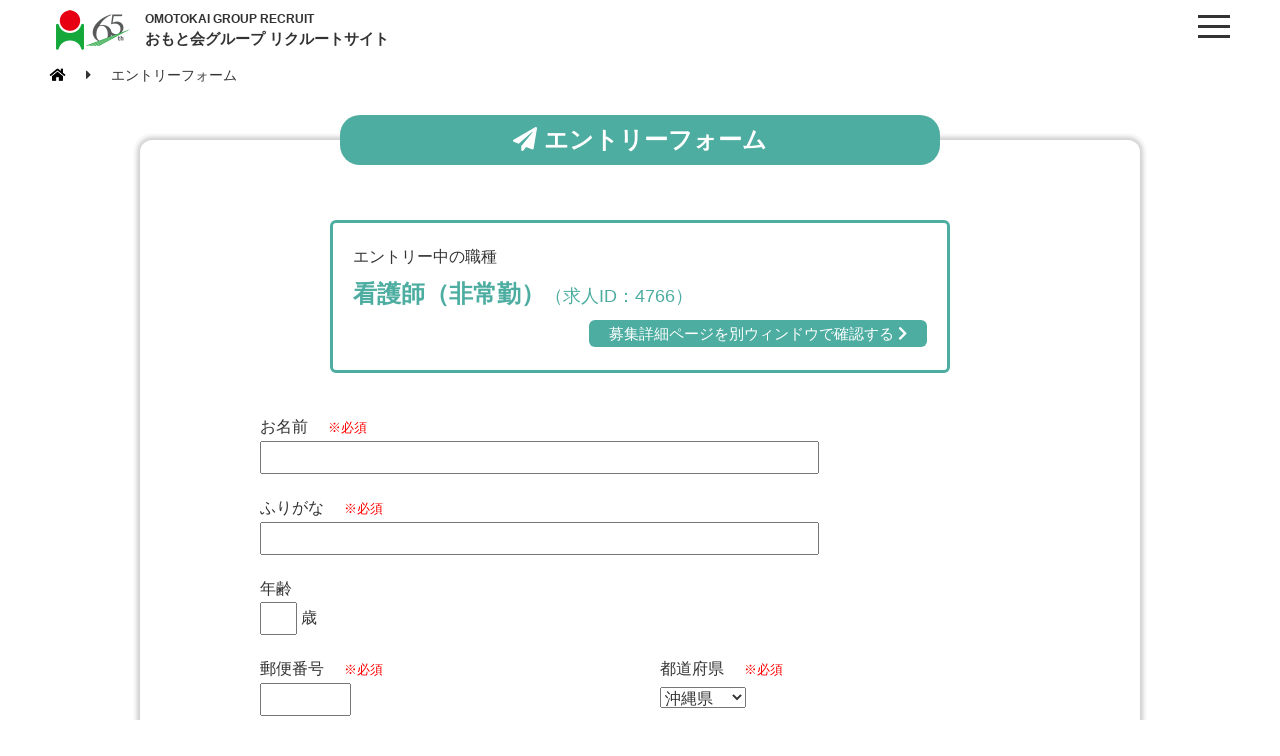

--- FILE ---
content_type: text/html; charset=UTF-8
request_url: https://www.omoto-recruit.jp/entry/?post_id=4766
body_size: 10644
content:
<!DOCTYPE html>
<html lang="ja">
<head>
<meta charset="utf-8">
<!--[if IE]><meta http-equiv="X-UA-Compatible" content="IE=edge"><![endif]-->

<meta name="description" content="エントリーフォーム | おもと会グループ(沖縄県)リクルートサイトです。おもと会グループの採用特設サイトです。設立60周年を迎えるおもと会グループは、沖縄県に全50施設を有し、医師・研修医・看護師・薬剤師・コメディカル・介護職・事務職など、全職種の新卒・中途・パートの求人・募集情報を掲載しています。各職種ごとの教育体制・福利厚生や、70名もの先輩インタビューも公開中です。">
<meta name="keywords" content="エントリーフォーム | おもと会グループ(沖縄県)リクルートサイト,おもと会,リクルート,求人,採用,募集">
<meta name="viewport" content="width=device-width, user-scalable=no, initial-scale=1, maximum-scale=1">
<link rel="shortcut icon" href="https://www.omoto-recruit.jp/wp-content/themes/omoto-recruit/images/favicon.ico">
<link rel="apple-touch-icon" href="https://www.omoto-recruit.jp/wp-content/themes/omoto-recruit/img/common/apple-touch-icon-152x152.png" sizes="152x152">
<link rel="icon" href="https://www.omoto-recruit.jp/wp-content/themes/omoto-recruit/img/common/favicon-192x192.png" sizes="192x192" type="image/png">
<link href="https://fonts.googleapis.com/css?family=Oswald:400,500,600,700" rel="stylesheet">
<link rel="stylesheet" href="https://use.fontawesome.com/releases/v5.0.13/css/all.css">
<script src="https://use.fontawesome.com/6e3d9d5abd.js"></script>
<link rel="stylesheet" href="https://www.omoto-recruit.jp/wp-content/themes/omoto-recruit/css/animate.css">
<link rel="stylesheet" href="https://www.omoto-recruit.jp/wp-content/themes/omoto-recruit/css/drawer.min.css">
<link rel="stylesheet" href="https://www.omoto-recruit.jp/wp-content/themes/omoto-recruit/style.css">
<link rel="alternate" hreflang="ja" href="https://www.omoto-recruit.jp" />
<script src="https://ajax.googleapis.com/ajax/libs/jquery/3.7.1/jquery.min.js"></script>
<script src="https://www.omoto-recruit.jp/wp-content/themes/omoto-recruit/js/link_scroll.js"></script>
<script src="https://www.omoto-recruit.jp/wp-content/themes/omoto-recruit/js/iscroll.js"></script>
<script src="https://www.omoto-recruit.jp/wp-content/themes/omoto-recruit/js/drawer.min.js"></script>
<script src="https://www.omoto-recruit.jp/wp-content/themes/omoto-recruit/js/ScrollTrigger.min.js"></script>
<link rel="stylesheet" type="text/css" href="https://www.omoto-recruit.jp/wp-content/themes/omoto-recruit/css/slick.css" media="screen" />
<link rel="stylesheet" type="text/css" href="https://www.omoto-recruit.jp/wp-content/themes/omoto-recruit/css/slick-theme.css" media="screen" />
<script src="https://www.omoto-recruit.jp/wp-content/themes/omoto-recruit/js/slick.min.js"></script>
<script>
$(function(){
	$('.drawer').drawer();
	$('.msg_slide ul').slick({
				infinite: true,
				slidesToShow: 4,
				slidesToScroll: 4,
				responsive: [{
						 breakpoint: 768,
									settings: {
											 slidesToShow: 3,
											 slidesToScroll: 3,
						 }
				},{
						 breakpoint: 480,
									settings: {
											 slidesToShow: 2,
											 slidesToScroll: 2,
									}
						 }
				]
	 });
	 $(".faq dt").on("click", function() {
		 $(this).next().slideToggle();
		 $(this).toggleClass('active');
	 });
	 $(".acd > dt").on("click", function() {
		 $(this).next().slideToggle();
		 $(this).toggleClass('active');
	 });
	 $('.place-card-large').css('display', 'none');
});
</script>
<script>
document.addEventListener('DOMContentLoaded', function(){
	var trigger = new ScrollTrigger();
});
</script>



<script src="https://ajaxzip3.github.io/ajaxzip3.js" charset="UTF-8"></script>
<script type="text/javascript">
jQuery(function( $ ) {
    jQuery( 'input[name="zip"]' ).keyup( function( e ) {
        AjaxZip3.zip2addr('zip','','pref','address');
    } )
} );
</script>



<link rel="stylesheet" href="https://www.omoto-recruit.jp/wp-content/themes/omoto-recruit/css/page.css?202007011428">










<script>
$(window).scroll(function(){
  if ($(window).scrollTop() > 10) {
    $('body').addClass('scroll-move');
  } else {
    $('body').removeClass('scroll-move');
  }
});
</script>

<!-- 20220628 GA4 -->
<script async src="https://www.googletagmanager.com/gtag/js?id=G-RMVSHXKZB5"></script>
<script>
  window.dataLayer = window.dataLayer || [];
  function gtag(){dataLayer.push(arguments);}
  gtag('js', new Date());

  gtag('config', 'G-RMVSHXKZB5');
</script>


		<!-- All in One SEO 4.8.7 - aioseo.com -->
		<title>エントリーフォーム | おもと会グループ(沖縄県)リクルートサイト</title>
	<meta name="robots" content="max-image-preview:large" />
	<link rel="canonical" href="https://www.omoto-recruit.jp/entry/" />
	<meta name="generator" content="All in One SEO (AIOSEO) 4.8.7" />
		<script type="application/ld+json" class="aioseo-schema">
			{"@context":"https:\/\/schema.org","@graph":[{"@type":"BreadcrumbList","@id":"https:\/\/www.omoto-recruit.jp\/entry\/#breadcrumblist","itemListElement":[{"@type":"ListItem","@id":"https:\/\/www.omoto-recruit.jp#listItem","position":1,"name":"\u5bb6","item":"https:\/\/www.omoto-recruit.jp","nextItem":{"@type":"ListItem","@id":"https:\/\/www.omoto-recruit.jp\/entry\/#listItem","name":"\u30a8\u30f3\u30c8\u30ea\u30fc\u30d5\u30a9\u30fc\u30e0"}},{"@type":"ListItem","@id":"https:\/\/www.omoto-recruit.jp\/entry\/#listItem","position":2,"name":"\u30a8\u30f3\u30c8\u30ea\u30fc\u30d5\u30a9\u30fc\u30e0","previousItem":{"@type":"ListItem","@id":"https:\/\/www.omoto-recruit.jp#listItem","name":"\u5bb6"}}]},{"@type":"Organization","@id":"https:\/\/www.omoto-recruit.jp\/#organization","name":"\u304a\u3082\u3068\u4f1a\u30b0\u30eb\u30fc\u30d7(\u6c96\u7e04\u770c)\u30ea\u30af\u30eb\u30fc\u30c8\u30b5\u30a4\u30c8","description":"\u304a\u3082\u3068\u4f1a\u30b0\u30eb\u30fc\u30d7\u306e\u63a1\u7528\u7279\u8a2d\u30b5\u30a4\u30c8\u3067\u3059\u3002\u8a2d\u7acb60\u5468\u5e74\u3092\u8fce\u3048\u308b\u304a\u3082\u3068\u4f1a\u30b0\u30eb\u30fc\u30d7\u306f\u3001\u6c96\u7e04\u770c\u306b\u516850\u65bd\u8a2d\u3092\u6709\u3057\u3001\u533b\u5e2b\u30fb\u7814\u4fee\u533b\u30fb\u770b\u8b77\u5e2b\u30fb\u85ac\u5264\u5e2b\u30fb\u30b3\u30e1\u30c7\u30a3\u30ab\u30eb\u30fb\u4ecb\u8b77\u8077\u30fb\u4e8b\u52d9\u8077\u306a\u3069\u3001\u5168\u8077\u7a2e\u306e\u65b0\u5352\u30fb\u4e2d\u9014\u30fb\u30d1\u30fc\u30c8\u306e\u6c42\u4eba\u30fb\u52df\u96c6\u60c5\u5831\u3092\u63b2\u8f09\u3057\u3066\u3044\u307e\u3059\u3002\u5404\u8077\u7a2e\u3054\u3068\u306e\u6559\u80b2\u4f53\u5236\u30fb\u798f\u5229\u539a\u751f\u3084\u300170\u540d\u3082\u306e\u5148\u8f29\u30a4\u30f3\u30bf\u30d3\u30e5\u30fc\u3082\u516c\u958b\u4e2d\u3067\u3059\u3002","url":"https:\/\/www.omoto-recruit.jp\/"},{"@type":"WebPage","@id":"https:\/\/www.omoto-recruit.jp\/entry\/#webpage","url":"https:\/\/www.omoto-recruit.jp\/entry\/","name":"\u30a8\u30f3\u30c8\u30ea\u30fc\u30d5\u30a9\u30fc\u30e0 | \u304a\u3082\u3068\u4f1a\u30b0\u30eb\u30fc\u30d7(\u6c96\u7e04\u770c)\u30ea\u30af\u30eb\u30fc\u30c8\u30b5\u30a4\u30c8","inLanguage":"ja","isPartOf":{"@id":"https:\/\/www.omoto-recruit.jp\/#website"},"breadcrumb":{"@id":"https:\/\/www.omoto-recruit.jp\/entry\/#breadcrumblist"},"datePublished":"2018-06-10T16:31:23+09:00","dateModified":"2025-04-10T14:32:08+09:00"},{"@type":"WebSite","@id":"https:\/\/www.omoto-recruit.jp\/#website","url":"https:\/\/www.omoto-recruit.jp\/","name":"\u304a\u3082\u3068\u4f1a\u30b0\u30eb\u30fc\u30d7(\u6c96\u7e04\u770c)\u30ea\u30af\u30eb\u30fc\u30c8\u30b5\u30a4\u30c8","description":"\u304a\u3082\u3068\u4f1a\u30b0\u30eb\u30fc\u30d7\u306e\u63a1\u7528\u7279\u8a2d\u30b5\u30a4\u30c8\u3067\u3059\u3002\u8a2d\u7acb60\u5468\u5e74\u3092\u8fce\u3048\u308b\u304a\u3082\u3068\u4f1a\u30b0\u30eb\u30fc\u30d7\u306f\u3001\u6c96\u7e04\u770c\u306b\u516850\u65bd\u8a2d\u3092\u6709\u3057\u3001\u533b\u5e2b\u30fb\u7814\u4fee\u533b\u30fb\u770b\u8b77\u5e2b\u30fb\u85ac\u5264\u5e2b\u30fb\u30b3\u30e1\u30c7\u30a3\u30ab\u30eb\u30fb\u4ecb\u8b77\u8077\u30fb\u4e8b\u52d9\u8077\u306a\u3069\u3001\u5168\u8077\u7a2e\u306e\u65b0\u5352\u30fb\u4e2d\u9014\u30fb\u30d1\u30fc\u30c8\u306e\u6c42\u4eba\u30fb\u52df\u96c6\u60c5\u5831\u3092\u63b2\u8f09\u3057\u3066\u3044\u307e\u3059\u3002\u5404\u8077\u7a2e\u3054\u3068\u306e\u6559\u80b2\u4f53\u5236\u30fb\u798f\u5229\u539a\u751f\u3084\u300170\u540d\u3082\u306e\u5148\u8f29\u30a4\u30f3\u30bf\u30d3\u30e5\u30fc\u3082\u516c\u958b\u4e2d\u3067\u3059\u3002","inLanguage":"ja","publisher":{"@id":"https:\/\/www.omoto-recruit.jp\/#organization"}}]}
		</script>
		<!-- All in One SEO -->

<script type="text/javascript">
/* <![CDATA[ */
window._wpemojiSettings = {"baseUrl":"https:\/\/s.w.org\/images\/core\/emoji\/15.0.3\/72x72\/","ext":".png","svgUrl":"https:\/\/s.w.org\/images\/core\/emoji\/15.0.3\/svg\/","svgExt":".svg","source":{"concatemoji":"https:\/\/www.omoto-recruit.jp\/wp-includes\/js\/wp-emoji-release.min.js?ver=6.5.7"}};
/*! This file is auto-generated */
!function(i,n){var o,s,e;function c(e){try{var t={supportTests:e,timestamp:(new Date).valueOf()};sessionStorage.setItem(o,JSON.stringify(t))}catch(e){}}function p(e,t,n){e.clearRect(0,0,e.canvas.width,e.canvas.height),e.fillText(t,0,0);var t=new Uint32Array(e.getImageData(0,0,e.canvas.width,e.canvas.height).data),r=(e.clearRect(0,0,e.canvas.width,e.canvas.height),e.fillText(n,0,0),new Uint32Array(e.getImageData(0,0,e.canvas.width,e.canvas.height).data));return t.every(function(e,t){return e===r[t]})}function u(e,t,n){switch(t){case"flag":return n(e,"\ud83c\udff3\ufe0f\u200d\u26a7\ufe0f","\ud83c\udff3\ufe0f\u200b\u26a7\ufe0f")?!1:!n(e,"\ud83c\uddfa\ud83c\uddf3","\ud83c\uddfa\u200b\ud83c\uddf3")&&!n(e,"\ud83c\udff4\udb40\udc67\udb40\udc62\udb40\udc65\udb40\udc6e\udb40\udc67\udb40\udc7f","\ud83c\udff4\u200b\udb40\udc67\u200b\udb40\udc62\u200b\udb40\udc65\u200b\udb40\udc6e\u200b\udb40\udc67\u200b\udb40\udc7f");case"emoji":return!n(e,"\ud83d\udc26\u200d\u2b1b","\ud83d\udc26\u200b\u2b1b")}return!1}function f(e,t,n){var r="undefined"!=typeof WorkerGlobalScope&&self instanceof WorkerGlobalScope?new OffscreenCanvas(300,150):i.createElement("canvas"),a=r.getContext("2d",{willReadFrequently:!0}),o=(a.textBaseline="top",a.font="600 32px Arial",{});return e.forEach(function(e){o[e]=t(a,e,n)}),o}function t(e){var t=i.createElement("script");t.src=e,t.defer=!0,i.head.appendChild(t)}"undefined"!=typeof Promise&&(o="wpEmojiSettingsSupports",s=["flag","emoji"],n.supports={everything:!0,everythingExceptFlag:!0},e=new Promise(function(e){i.addEventListener("DOMContentLoaded",e,{once:!0})}),new Promise(function(t){var n=function(){try{var e=JSON.parse(sessionStorage.getItem(o));if("object"==typeof e&&"number"==typeof e.timestamp&&(new Date).valueOf()<e.timestamp+604800&&"object"==typeof e.supportTests)return e.supportTests}catch(e){}return null}();if(!n){if("undefined"!=typeof Worker&&"undefined"!=typeof OffscreenCanvas&&"undefined"!=typeof URL&&URL.createObjectURL&&"undefined"!=typeof Blob)try{var e="postMessage("+f.toString()+"("+[JSON.stringify(s),u.toString(),p.toString()].join(",")+"));",r=new Blob([e],{type:"text/javascript"}),a=new Worker(URL.createObjectURL(r),{name:"wpTestEmojiSupports"});return void(a.onmessage=function(e){c(n=e.data),a.terminate(),t(n)})}catch(e){}c(n=f(s,u,p))}t(n)}).then(function(e){for(var t in e)n.supports[t]=e[t],n.supports.everything=n.supports.everything&&n.supports[t],"flag"!==t&&(n.supports.everythingExceptFlag=n.supports.everythingExceptFlag&&n.supports[t]);n.supports.everythingExceptFlag=n.supports.everythingExceptFlag&&!n.supports.flag,n.DOMReady=!1,n.readyCallback=function(){n.DOMReady=!0}}).then(function(){return e}).then(function(){var e;n.supports.everything||(n.readyCallback(),(e=n.source||{}).concatemoji?t(e.concatemoji):e.wpemoji&&e.twemoji&&(t(e.twemoji),t(e.wpemoji)))}))}((window,document),window._wpemojiSettings);
/* ]]> */
</script>
<link rel='stylesheet' id='mw-wp-form-css' href='https://www.omoto-recruit.jp/wp-content/plugins/mw-wp-form/css/style.css?ver=6.5.7' type='text/css' media='all' />
<style id='wp-emoji-styles-inline-css' type='text/css'>

	img.wp-smiley, img.emoji {
		display: inline !important;
		border: none !important;
		box-shadow: none !important;
		height: 1em !important;
		width: 1em !important;
		margin: 0 0.07em !important;
		vertical-align: -0.1em !important;
		background: none !important;
		padding: 0 !important;
	}
</style>
<link rel='stylesheet' id='wp-block-library-css' href='https://www.omoto-recruit.jp/wp-includes/css/dist/block-library/style.min.css?ver=6.5.7' type='text/css' media='all' />
<style id='classic-theme-styles-inline-css' type='text/css'>
/*! This file is auto-generated */
.wp-block-button__link{color:#fff;background-color:#32373c;border-radius:9999px;box-shadow:none;text-decoration:none;padding:calc(.667em + 2px) calc(1.333em + 2px);font-size:1.125em}.wp-block-file__button{background:#32373c;color:#fff;text-decoration:none}
</style>
<style id='global-styles-inline-css' type='text/css'>
body{--wp--preset--color--black: #000000;--wp--preset--color--cyan-bluish-gray: #abb8c3;--wp--preset--color--white: #ffffff;--wp--preset--color--pale-pink: #f78da7;--wp--preset--color--vivid-red: #cf2e2e;--wp--preset--color--luminous-vivid-orange: #ff6900;--wp--preset--color--luminous-vivid-amber: #fcb900;--wp--preset--color--light-green-cyan: #7bdcb5;--wp--preset--color--vivid-green-cyan: #00d084;--wp--preset--color--pale-cyan-blue: #8ed1fc;--wp--preset--color--vivid-cyan-blue: #0693e3;--wp--preset--color--vivid-purple: #9b51e0;--wp--preset--gradient--vivid-cyan-blue-to-vivid-purple: linear-gradient(135deg,rgba(6,147,227,1) 0%,rgb(155,81,224) 100%);--wp--preset--gradient--light-green-cyan-to-vivid-green-cyan: linear-gradient(135deg,rgb(122,220,180) 0%,rgb(0,208,130) 100%);--wp--preset--gradient--luminous-vivid-amber-to-luminous-vivid-orange: linear-gradient(135deg,rgba(252,185,0,1) 0%,rgba(255,105,0,1) 100%);--wp--preset--gradient--luminous-vivid-orange-to-vivid-red: linear-gradient(135deg,rgba(255,105,0,1) 0%,rgb(207,46,46) 100%);--wp--preset--gradient--very-light-gray-to-cyan-bluish-gray: linear-gradient(135deg,rgb(238,238,238) 0%,rgb(169,184,195) 100%);--wp--preset--gradient--cool-to-warm-spectrum: linear-gradient(135deg,rgb(74,234,220) 0%,rgb(151,120,209) 20%,rgb(207,42,186) 40%,rgb(238,44,130) 60%,rgb(251,105,98) 80%,rgb(254,248,76) 100%);--wp--preset--gradient--blush-light-purple: linear-gradient(135deg,rgb(255,206,236) 0%,rgb(152,150,240) 100%);--wp--preset--gradient--blush-bordeaux: linear-gradient(135deg,rgb(254,205,165) 0%,rgb(254,45,45) 50%,rgb(107,0,62) 100%);--wp--preset--gradient--luminous-dusk: linear-gradient(135deg,rgb(255,203,112) 0%,rgb(199,81,192) 50%,rgb(65,88,208) 100%);--wp--preset--gradient--pale-ocean: linear-gradient(135deg,rgb(255,245,203) 0%,rgb(182,227,212) 50%,rgb(51,167,181) 100%);--wp--preset--gradient--electric-grass: linear-gradient(135deg,rgb(202,248,128) 0%,rgb(113,206,126) 100%);--wp--preset--gradient--midnight: linear-gradient(135deg,rgb(2,3,129) 0%,rgb(40,116,252) 100%);--wp--preset--font-size--small: 13px;--wp--preset--font-size--medium: 20px;--wp--preset--font-size--large: 36px;--wp--preset--font-size--x-large: 42px;--wp--preset--spacing--20: 0.44rem;--wp--preset--spacing--30: 0.67rem;--wp--preset--spacing--40: 1rem;--wp--preset--spacing--50: 1.5rem;--wp--preset--spacing--60: 2.25rem;--wp--preset--spacing--70: 3.38rem;--wp--preset--spacing--80: 5.06rem;--wp--preset--shadow--natural: 6px 6px 9px rgba(0, 0, 0, 0.2);--wp--preset--shadow--deep: 12px 12px 50px rgba(0, 0, 0, 0.4);--wp--preset--shadow--sharp: 6px 6px 0px rgba(0, 0, 0, 0.2);--wp--preset--shadow--outlined: 6px 6px 0px -3px rgba(255, 255, 255, 1), 6px 6px rgba(0, 0, 0, 1);--wp--preset--shadow--crisp: 6px 6px 0px rgba(0, 0, 0, 1);}:where(.is-layout-flex){gap: 0.5em;}:where(.is-layout-grid){gap: 0.5em;}body .is-layout-flex{display: flex;}body .is-layout-flex{flex-wrap: wrap;align-items: center;}body .is-layout-flex > *{margin: 0;}body .is-layout-grid{display: grid;}body .is-layout-grid > *{margin: 0;}:where(.wp-block-columns.is-layout-flex){gap: 2em;}:where(.wp-block-columns.is-layout-grid){gap: 2em;}:where(.wp-block-post-template.is-layout-flex){gap: 1.25em;}:where(.wp-block-post-template.is-layout-grid){gap: 1.25em;}.has-black-color{color: var(--wp--preset--color--black) !important;}.has-cyan-bluish-gray-color{color: var(--wp--preset--color--cyan-bluish-gray) !important;}.has-white-color{color: var(--wp--preset--color--white) !important;}.has-pale-pink-color{color: var(--wp--preset--color--pale-pink) !important;}.has-vivid-red-color{color: var(--wp--preset--color--vivid-red) !important;}.has-luminous-vivid-orange-color{color: var(--wp--preset--color--luminous-vivid-orange) !important;}.has-luminous-vivid-amber-color{color: var(--wp--preset--color--luminous-vivid-amber) !important;}.has-light-green-cyan-color{color: var(--wp--preset--color--light-green-cyan) !important;}.has-vivid-green-cyan-color{color: var(--wp--preset--color--vivid-green-cyan) !important;}.has-pale-cyan-blue-color{color: var(--wp--preset--color--pale-cyan-blue) !important;}.has-vivid-cyan-blue-color{color: var(--wp--preset--color--vivid-cyan-blue) !important;}.has-vivid-purple-color{color: var(--wp--preset--color--vivid-purple) !important;}.has-black-background-color{background-color: var(--wp--preset--color--black) !important;}.has-cyan-bluish-gray-background-color{background-color: var(--wp--preset--color--cyan-bluish-gray) !important;}.has-white-background-color{background-color: var(--wp--preset--color--white) !important;}.has-pale-pink-background-color{background-color: var(--wp--preset--color--pale-pink) !important;}.has-vivid-red-background-color{background-color: var(--wp--preset--color--vivid-red) !important;}.has-luminous-vivid-orange-background-color{background-color: var(--wp--preset--color--luminous-vivid-orange) !important;}.has-luminous-vivid-amber-background-color{background-color: var(--wp--preset--color--luminous-vivid-amber) !important;}.has-light-green-cyan-background-color{background-color: var(--wp--preset--color--light-green-cyan) !important;}.has-vivid-green-cyan-background-color{background-color: var(--wp--preset--color--vivid-green-cyan) !important;}.has-pale-cyan-blue-background-color{background-color: var(--wp--preset--color--pale-cyan-blue) !important;}.has-vivid-cyan-blue-background-color{background-color: var(--wp--preset--color--vivid-cyan-blue) !important;}.has-vivid-purple-background-color{background-color: var(--wp--preset--color--vivid-purple) !important;}.has-black-border-color{border-color: var(--wp--preset--color--black) !important;}.has-cyan-bluish-gray-border-color{border-color: var(--wp--preset--color--cyan-bluish-gray) !important;}.has-white-border-color{border-color: var(--wp--preset--color--white) !important;}.has-pale-pink-border-color{border-color: var(--wp--preset--color--pale-pink) !important;}.has-vivid-red-border-color{border-color: var(--wp--preset--color--vivid-red) !important;}.has-luminous-vivid-orange-border-color{border-color: var(--wp--preset--color--luminous-vivid-orange) !important;}.has-luminous-vivid-amber-border-color{border-color: var(--wp--preset--color--luminous-vivid-amber) !important;}.has-light-green-cyan-border-color{border-color: var(--wp--preset--color--light-green-cyan) !important;}.has-vivid-green-cyan-border-color{border-color: var(--wp--preset--color--vivid-green-cyan) !important;}.has-pale-cyan-blue-border-color{border-color: var(--wp--preset--color--pale-cyan-blue) !important;}.has-vivid-cyan-blue-border-color{border-color: var(--wp--preset--color--vivid-cyan-blue) !important;}.has-vivid-purple-border-color{border-color: var(--wp--preset--color--vivid-purple) !important;}.has-vivid-cyan-blue-to-vivid-purple-gradient-background{background: var(--wp--preset--gradient--vivid-cyan-blue-to-vivid-purple) !important;}.has-light-green-cyan-to-vivid-green-cyan-gradient-background{background: var(--wp--preset--gradient--light-green-cyan-to-vivid-green-cyan) !important;}.has-luminous-vivid-amber-to-luminous-vivid-orange-gradient-background{background: var(--wp--preset--gradient--luminous-vivid-amber-to-luminous-vivid-orange) !important;}.has-luminous-vivid-orange-to-vivid-red-gradient-background{background: var(--wp--preset--gradient--luminous-vivid-orange-to-vivid-red) !important;}.has-very-light-gray-to-cyan-bluish-gray-gradient-background{background: var(--wp--preset--gradient--very-light-gray-to-cyan-bluish-gray) !important;}.has-cool-to-warm-spectrum-gradient-background{background: var(--wp--preset--gradient--cool-to-warm-spectrum) !important;}.has-blush-light-purple-gradient-background{background: var(--wp--preset--gradient--blush-light-purple) !important;}.has-blush-bordeaux-gradient-background{background: var(--wp--preset--gradient--blush-bordeaux) !important;}.has-luminous-dusk-gradient-background{background: var(--wp--preset--gradient--luminous-dusk) !important;}.has-pale-ocean-gradient-background{background: var(--wp--preset--gradient--pale-ocean) !important;}.has-electric-grass-gradient-background{background: var(--wp--preset--gradient--electric-grass) !important;}.has-midnight-gradient-background{background: var(--wp--preset--gradient--midnight) !important;}.has-small-font-size{font-size: var(--wp--preset--font-size--small) !important;}.has-medium-font-size{font-size: var(--wp--preset--font-size--medium) !important;}.has-large-font-size{font-size: var(--wp--preset--font-size--large) !important;}.has-x-large-font-size{font-size: var(--wp--preset--font-size--x-large) !important;}
.wp-block-navigation a:where(:not(.wp-element-button)){color: inherit;}
:where(.wp-block-post-template.is-layout-flex){gap: 1.25em;}:where(.wp-block-post-template.is-layout-grid){gap: 1.25em;}
:where(.wp-block-columns.is-layout-flex){gap: 2em;}:where(.wp-block-columns.is-layout-grid){gap: 2em;}
.wp-block-pullquote{font-size: 1.5em;line-height: 1.6;}
</style>
<link rel='stylesheet' id='wp-pagenavi-css' href='https://www.omoto-recruit.jp/wp-content/plugins/wp-pagenavi/pagenavi-css.css?ver=2.70' type='text/css' media='all' />
<script type="text/javascript" src="https://www.omoto-recruit.jp/wp-includes/js/jquery/jquery.min.js?ver=3.7.1" id="jquery-core-js"></script>
<script type="text/javascript" src="https://www.omoto-recruit.jp/wp-includes/js/jquery/jquery-migrate.min.js?ver=3.4.1" id="jquery-migrate-js"></script>
<link rel="https://api.w.org/" href="https://www.omoto-recruit.jp/wp-json/" /><link rel="alternate" type="application/json" href="https://www.omoto-recruit.jp/wp-json/wp/v2/pages/373" /><link rel="EditURI" type="application/rsd+xml" title="RSD" href="https://www.omoto-recruit.jp/xmlrpc.php?rsd" />
<link rel='shortlink' href='https://www.omoto-recruit.jp/?p=373' />
<link rel="alternate" type="application/json+oembed" href="https://www.omoto-recruit.jp/wp-json/oembed/1.0/embed?url=https%3A%2F%2Fwww.omoto-recruit.jp%2Fentry%2F" />
<link rel="alternate" type="text/xml+oembed" href="https://www.omoto-recruit.jp/wp-json/oembed/1.0/embed?url=https%3A%2F%2Fwww.omoto-recruit.jp%2Fentry%2F&#038;format=xml" />
<link rel="icon" href="https://www.omoto-recruit.jp/wp-content/uploads/2018/06/cropped-logo-1-32x32.png" sizes="32x32" />
<link rel="icon" href="https://www.omoto-recruit.jp/wp-content/uploads/2018/06/cropped-logo-1-192x192.png" sizes="192x192" />
<link rel="apple-touch-icon" href="https://www.omoto-recruit.jp/wp-content/uploads/2018/06/cropped-logo-1-180x180.png" />
<meta name="msapplication-TileImage" content="https://www.omoto-recruit.jp/wp-content/uploads/2018/06/cropped-logo-1-270x270.png" />
</head>

<body class="page-template page-template-entry page-template-entry-php page page-id-373 page-parent drawer drawer--right">

<div class="bwrap">

<header>
	<div class="inner">
			<p class="logo"><a href="https://www.omoto-recruit.jp" class="blog_title">おもと会グループ(沖縄県)リクルートサイト</a></p>
	
		<p class="site_title"><a href="https://www.omoto-recruit.jp"><span>OMOTOKAI GROUP RECRUIT</span>おもと会グループ リクルートサイト</a></p>
		<button type="button" class="drawer-toggle drawer-hamburger">
      <span class="sr-only">toggle navigation</span>
      <span class="drawer-hamburger-icon"></span>
    </button>
    <nav class="drawer-nav" role="navigation">
      <ul class="drawer-menu">
				<li id="menu-item-18" class="menu-item menu-item-type-custom menu-item-object-custom menu-item-home menu-item-18"><a href="https://www.omoto-recruit.jp/">ホーム</a></li>
<li id="menu-item-17" class="menu-item menu-item-type-post_type menu-item-object-page menu-item-17"><a href="https://www.omoto-recruit.jp/about/">おもと会とは</a></li>
<li id="menu-item-52" class="menu-item menu-item-type-post_type menu-item-object-page menu-item-52"><a href="https://www.omoto-recruit.jp/about/history/">おもと会の沿革</a></li>
<li id="menu-item-53" class="menu-item menu-item-type-post_type menu-item-object-page menu-item-53"><a href="https://www.omoto-recruit.jp/about/education/">教育システム</a></li>
<li id="menu-item-55" class="menu-item menu-item-type-post_type menu-item-object-page menu-item-55"><a href="https://www.omoto-recruit.jp/about/welfare/">福利厚生</a></li>
<li id="menu-item-54" class="menu-item menu-item-type-post_type menu-item-object-page menu-item-54"><a href="https://www.omoto-recruit.jp/about/okinawa/">沖縄で働く</a></li>
<li id="menu-item-2752" class="menu-item menu-item-type-post_type menu-item-object-page menu-item-2752"><a href="https://www.omoto-recruit.jp/about/nolift/">ノーリフト®</a></li>
<li id="menu-item-56" class="menu-item menu-item-type-post_type menu-item-object-page menu-item-56"><a href="https://www.omoto-recruit.jp/message/">先輩メッセージ</a></li>
<li id="menu-item-57" class="menu-item menu-item-type-post_type menu-item-object-page menu-item-57"><a href="https://www.omoto-recruit.jp/jobs/">職種を知る</a></li>
<li id="menu-item-588" class="menu-item menu-item-type-post_type menu-item-object-page menu-item-588"><a href="https://www.omoto-recruit.jp/contact/">お問い合わせ</a></li>
      </ul>
    </nav>
		<div class="sub_header">
			<div class="sub_nav">
				<div class="inner">
									</div>
			</div>
						<div class="inner bread">
				<ul>
				<!-- Breadcrumb NavXT 7.4.1 -->
<li><span property="itemListElement" typeof="ListItem"><a property="item" typeof="WebPage" title="おもと会グループ(沖縄県)リクルートサイトへ移動" href="https://www.omoto-recruit.jp" class="home"><i class="fas fa-home"></i></a><meta property="position" content="1"></span></li><li><i class="fas fa-caret-right"></i></li><li><span property="itemListElement" typeof="ListItem"><span property="name">エントリーフォーム</span><meta property="position" content="2"></span></li>				</ul>
			</div>
					</div><!--/.sub_header-->
	</div><!--/.inner-->
</header>

<main>
<div class="inner">

	

<div class="forms inp">
	<h1><i class="fas fa-paper-plane"></i> エントリーフォーム</h1>



<div class="rel_box">
	<span>エントリー中の職種</span>
	<div>看護師（非常勤）<span>（求人ID：4766）</span></div>
	<p><a href="/part/4766/" target="_blank">募集詳細ページを別ウィンドウで確認する <i class="fas fa-chevron-right"></i></a></p>
</div>

<div class="comp_box">
	<p>エントリーを受け付けました。<br>
	エントリー内容をご入力いただいたメールアドレスにお送りしました。<br>
	<br>
	内容を確認後、担当より電話かメールでご連絡いたします。<br>
	基本的に3日以内にご連絡いたしますが、<br>
	万が一ご連絡が無い場合は、<br>
	システム障害等の影響も考えられます。<br>
	その際は、お手数ですが、お電話でお問い合わせください。</p>
	<div><i class="fas fa-phone"></i> エントリーに関するご質問・ご相談窓口<br>
	医療法人おもと会 統括本部 人事部<br>
	098-862-1000</div>
</div>

				<div id="mw_wp_form_mw-wp-form-369" class="mw_wp_form mw_wp_form_input  ">
					<form method="post" action="" enctype="multipart/form-data">
<input type="hidden" name="url" value="https://www.omoto-recruit.jp/part/4766" />


<input type="hidden" name="job" value="看護師（非常勤）" />


<input type="hidden" name="job_code" value="2" />


<input type="hidden" name="place" value="大浜第一病院" />

<dl>
<dt>お名前<span class="hissu">※必須</span></dt>
<dd>
<input type="text" name="name" size="60" value="" />
</dd>
</dl>
<dl>
<dt>ふりがな<span class="hissu">※必須</span></dt>
<dd>
<input type="text" name="kana" size="60" value="" />
</dd>
</dl>
<dl>
<dt>年齢</dt>
<dd>
<input type="text" name="age" size="2" value="" />
 歳</dd>
</dl>
<div class="set">
<div>
<dl>
<dt>郵便番号<span class="hissu">※必須</span></dt>
<dd>
<input type="text" name="zip" id="zip" size="8" value="" />
</dd>
</dl>
<dl>
<dt>都道府県<span class="hissu">※必須</span></dt>
<dd>
<select name="pref" id="pref" >
			<option value="47 " >
			 沖縄県		</option>
			<option value="1 " >
			 北海道		</option>
			<option value="2 " >
			 青森県		</option>
			<option value="3 " >
			 岩手県		</option>
			<option value="4 " >
			 宮城県		</option>
			<option value="5 " >
			 秋田県		</option>
			<option value="6 " >
			 山形県		</option>
			<option value="7 " >
			 福島県		</option>
			<option value="8 " >
			 茨城県		</option>
			<option value="9 " >
			 栃木県		</option>
			<option value="10 " >
			 群馬県		</option>
			<option value="11 " >
			 埼玉県		</option>
			<option value="12 " >
			 千葉県		</option>
			<option value="13 " >
			 東京都		</option>
			<option value="14 " >
			 神奈川県		</option>
			<option value="15 " >
			 新潟県		</option>
			<option value="16 " >
			 富山県		</option>
			<option value="17 " >
			 石川県		</option>
			<option value="18 " >
			 福井県		</option>
			<option value="19 " >
			 山梨県		</option>
			<option value="20 " >
			 長野県		</option>
			<option value="21 " >
			 岐阜県		</option>
			<option value="22 " >
			 静岡県		</option>
			<option value="23 " >
			 愛知県		</option>
			<option value="24 " >
			 三重県		</option>
			<option value="25 " >
			 滋賀県		</option>
			<option value="26 " >
			 京都府		</option>
			<option value="27 " >
			 大阪府		</option>
			<option value="28 " >
			 兵庫県		</option>
			<option value="29 " >
			 奈良県		</option>
			<option value="30 " >
			 和歌山県		</option>
			<option value="31 " >
			 鳥取県		</option>
			<option value="32 " >
			 島根県		</option>
			<option value="33 " >
			 岡山県		</option>
			<option value="34 " >
			 広島県		</option>
			<option value="35 " >
			 山口県		</option>
			<option value="36 " >
			 徳島県		</option>
			<option value="37 " >
			 香川県		</option>
			<option value="38 " >
			 愛媛県		</option>
			<option value="39 " >
			 高知県		</option>
			<option value="40 " >
			 福岡県		</option>
			<option value="41 " >
			 佐賀県		</option>
			<option value="42 " >
			 長崎県		</option>
			<option value="43 " >
			 熊本県		</option>
			<option value="44 " >
			 大分県		</option>
			<option value="45 " >
			 宮崎県		</option>
			<option value="46 " >
			 鹿児島県		</option>
	</select>

<input type="hidden" name="__children[pref][]" value="{&quot;47 &quot;:&quot; \u6c96\u7e04\u770c&quot;,&quot;1 &quot;:&quot; \u5317\u6d77\u9053&quot;,&quot;2 &quot;:&quot; \u9752\u68ee\u770c&quot;,&quot;3 &quot;:&quot; \u5ca9\u624b\u770c&quot;,&quot;4 &quot;:&quot; \u5bae\u57ce\u770c&quot;,&quot;5 &quot;:&quot; \u79cb\u7530\u770c&quot;,&quot;6 &quot;:&quot; \u5c71\u5f62\u770c&quot;,&quot;7 &quot;:&quot; \u798f\u5cf6\u770c&quot;,&quot;8 &quot;:&quot; \u8328\u57ce\u770c&quot;,&quot;9 &quot;:&quot; \u6803\u6728\u770c&quot;,&quot;10 &quot;:&quot; \u7fa4\u99ac\u770c&quot;,&quot;11 &quot;:&quot; \u57fc\u7389\u770c&quot;,&quot;12 &quot;:&quot; \u5343\u8449\u770c&quot;,&quot;13 &quot;:&quot; \u6771\u4eac\u90fd&quot;,&quot;14 &quot;:&quot; \u795e\u5948\u5ddd\u770c&quot;,&quot;15 &quot;:&quot; \u65b0\u6f5f\u770c&quot;,&quot;16 &quot;:&quot; \u5bcc\u5c71\u770c&quot;,&quot;17 &quot;:&quot; \u77f3\u5ddd\u770c&quot;,&quot;18 &quot;:&quot; \u798f\u4e95\u770c&quot;,&quot;19 &quot;:&quot; \u5c71\u68a8\u770c&quot;,&quot;20 &quot;:&quot; \u9577\u91ce\u770c&quot;,&quot;21 &quot;:&quot; \u5c90\u961c\u770c&quot;,&quot;22 &quot;:&quot; \u9759\u5ca1\u770c&quot;,&quot;23 &quot;:&quot; \u611b\u77e5\u770c&quot;,&quot;24 &quot;:&quot; \u4e09\u91cd\u770c&quot;,&quot;25 &quot;:&quot; \u6ecb\u8cc0\u770c&quot;,&quot;26 &quot;:&quot; \u4eac\u90fd\u5e9c&quot;,&quot;27 &quot;:&quot; \u5927\u962a\u5e9c&quot;,&quot;28 &quot;:&quot; \u5175\u5eab\u770c&quot;,&quot;29 &quot;:&quot; \u5948\u826f\u770c&quot;,&quot;30 &quot;:&quot; \u548c\u6b4c\u5c71\u770c&quot;,&quot;31 &quot;:&quot; \u9ce5\u53d6\u770c&quot;,&quot;32 &quot;:&quot; \u5cf6\u6839\u770c&quot;,&quot;33 &quot;:&quot; \u5ca1\u5c71\u770c&quot;,&quot;34 &quot;:&quot; \u5e83\u5cf6\u770c&quot;,&quot;35 &quot;:&quot; \u5c71\u53e3\u770c&quot;,&quot;36 &quot;:&quot; \u5fb3\u5cf6\u770c&quot;,&quot;37 &quot;:&quot; \u9999\u5ddd\u770c&quot;,&quot;38 &quot;:&quot; \u611b\u5a9b\u770c&quot;,&quot;39 &quot;:&quot; \u9ad8\u77e5\u770c&quot;,&quot;40 &quot;:&quot; \u798f\u5ca1\u770c&quot;,&quot;41 &quot;:&quot; \u4f50\u8cc0\u770c&quot;,&quot;42 &quot;:&quot; \u9577\u5d0e\u770c&quot;,&quot;43 &quot;:&quot; \u718a\u672c\u770c&quot;,&quot;44 &quot;:&quot; \u5927\u5206\u770c&quot;,&quot;45 &quot;:&quot; \u5bae\u5d0e\u770c&quot;,&quot;46 &quot;:&quot; \u9e7f\u5150\u5cf6\u770c&quot;}" />
</dd>
</dl>
</div>
</div>
<dl>
<dt>市町村・建物名<span class="hissu">※必須</span></dt>
<dd>
<input type="text" name="address" id="address" size="60" value="" />
</dd>
</dl>
<dl>
<dt>電話番号<span class="hissu">※必須</span></dt>
<dd>
<input type="text" name="tel" size="60" value="" />
</dd>
</dl>
<dl>
<dt>メールアドレス<span class="hissu">※必須</span></dt>
<dd>
<input type="email" name="mail1" size="60" value="" data-conv-half-alphanumeric="true"/>
</dd>
</dl>
<dl class="n_confirm">
<dt>メールアドレス（確認）<span class="hissu">※必須</span></dt>
<dd>
<input type="email" name="mail2" size="60" value="" data-conv-half-alphanumeric="true"/>
</dd>
</dl>
<dl>
<dt>保有資格・免許</dt>
<dd>
<input type="text" name="license" size="60" value="" />
</dd>
</dl>
<dl>
<dt>実務経験</dt>
<dd>
<input type="text" name="career" size="2" value="" />
 年</dd>
</dl>
<dl>
<dt>ご質問・ご要望</dt>
<dd>
<textarea name="content" cols="60" rows="5" ></textarea>
</dd>
</dl>


<input type="submit" name="submitConfirm" value="入力内容の確認" />

<input type="hidden" name="mw-wp-form-form-id" value="369" /><input type="hidden" name="mw_wp_form_token" value="75c51caec8aad8818fd143c8796d78cb3f764f6bfeeaf30791c75f02c8751b65" /></form>
				<!-- end .mw_wp_form --></div>



</div><!--/.forms-->

	

</div><!--/.inner-->
</main>
<footer>
  <p class="backtop"><a href="#"><i class="fas fa-arrow-up"></i>　このページの先頭に戻る</a></p>
  <div class="inner footer_map">
    <div>
      <p class="logo">
        <a href="https://www.omoto-recruit.jp"><img src="https://www.omoto-recruit.jp/wp-content/themes/omoto-recruit/img/common/logo.png"></a>
      </p>
      <p class="site_title"><a href="https://www.omoto-recruit.jp"><span>OMOTOKAI GROUP RECRUIT</span>おもと会グループ リクルートサイト</p></a></p>
      <p class="footer_info">求人に関するお問い合わせ<br><i class="fas fa-phone"></i> 098-862-3140<br>月～金（祝日除く）<br>午前9:00～12:00<br>午後13:00～17:00</p>
    </div>
    <div>
      <ul>
        <li><a href="/about"><i class="fas fa-chevron-circle-right"></i> おもと会とは</a></li>
        <li><a href="/about/history"><i class="fas fa-caret-right"></i> おもと会の沿革</a></li>
        <li><a href="/about/education"><i class="fas fa-caret-right"></i> 教育システム</a></li>
        <li><a href="/about/welfare"><i class="fas fa-caret-right"></i> 福利厚生</a></li>
        <li><a href="/about/okinawa"><i class="fas fa-caret-right"></i> 沖縄で働く</a></li>
        <li><a href="/about/nolift"><i class="fas fa-caret-right"></i> ノーリフト®</a></li>
      </ul>
    </div>
    <div>
      <ul>
        <li><a href="/JOBS"><i class="fas fa-chevron-circle-right"></i> 職種を知る</a></li>
        <li><a href="/jobs/doctor"><i class="fas fa-caret-right"></i> 医師職</a></li>
        <li><a href="/jobs/trainee"><i class="fas fa-caret-right"></i> 研修医</a></li>
        <li><a href="/jobs/nurse"><i class="fas fa-caret-right"></i> 看護職</a></li>
        <li><a href="/jobs/pharmacist/"><i class="fas fa-caret-right"></i> 薬剤師</a></li>
        <li><a href="/jobs/co-medical"><i class="fas fa-caret-right"></i> コメディカル</a></li>
        <li><a href="/jobs/care"><i class="fas fa-caret-right"></i> 介護職</a></li>
        <li><a href="/jobs/officer"><i class="fas fa-caret-right"></i> 事務職</a></li>
        <li><a href="/jobs/school"><i class="fas fa-caret-right"></i> 学校職員</a></li>
      </ul>
    </div>
    <div>
      <ul>
        <li><a href="/news"><i class="fas fa-chevron-circle-right"></i> ニュース一覧</a></li>
      </ul>
      <ul>
        <li><a href="/job_search/"><i class="fas fa-chevron-circle-right"></i> 求人を探す</a></li>
        <li><a href="/facility/"><i class="fas fa-caret-right"></i> 施設から求人を探す</a></li>
        <li><a href="/job_search/"><i class="fas fa-caret-right"></i> 職種から求人を探す</a></li>
        <li><a href="/part_time"><i class="fas fa-caret-right"></i> 時間で求人を探す</a></li>
        <li><a href="/trainee"><i class="fas fa-caret-right"></i> 研修医募集情報</a></li>
      </ul>
    </div>
    <div>
      <ul>
        <li><a href="/message"><i class="fas fa-chevron-circle-right"></i> 先輩メッセージ</a></li>
      </ul>
      <ul>
        <li><a href="/contact"><i class="fas fa-chevron-circle-right"></i> お問い合わせ</a></li>
      </ul>
      <ul>
        <li><a href="/privacy"><i class="fas fa-chevron-circle-right"></i> 個人情報について</a></li>
      </ul>
    </div>
  </div><!--/.inner-->
  <div class="footer_lead">
    <p>医療・保健・福祉・教育</p>
    <span>21世紀の世界に誇れるモデル事業として。</span>
    <p>おもと会グループ</p>
    <div>
      <a href="https://omotokai.or.jp/" target="_blank">
        <img class="pc" src="https://www.omoto-recruit.jp/wp-content/themes/omoto-recruit/img/common/group_pc.jpg" alt="おもと会グループ公式サイト" />
        <img class="sp" src="https://www.omoto-recruit.jp/wp-content/themes/omoto-recruit/img/common/group_sp.jpg" alt="おもと会グループ公式サイト" />
      </a>
    </div>
  </div>
  <p class="copy">&copy; Omotokai recruit 2026 All rights reserved.</p>
</footer><!-- /#footer -->
<script type="text/javascript" src="https://www.omoto-recruit.jp/wp-content/plugins/mw-wp-form/js/form.js?ver=6.5.7" id="mw-wp-form-js"></script>

</div><!--/.bwrap-->

</body>
</html>


--- FILE ---
content_type: text/css
request_url: https://www.omoto-recruit.jp/wp-content/themes/omoto-recruit/css/page.css?202007011428
body_size: 34770
content:
@charset "utf-8";
/*======================================================================
||
||   page.css
||
======================================================================*/
/*--おもと会とは--*/
.page-id-14 #mv {
  background: url(../img/about/bg_about_mv.jpg) no-repeat center top;
  background-size: cover;
  height: 800px;
  position: relative;
}
.page-id-14 #mv2 {
  background: url(../img/about/bg_about_mv2.jpg) no-repeat center top;
  background-size: cover;
  height: 1000px;
  position: relative;
}

.page-id-14 #mv .titles {
  color: #fff;
  left:50%;
  margin-left: -520px;
  position: absolute;
  top: 300px;
}
.page-id-14 #mv .titles h1 {
  font-family: Oswald;
  font-size: 36px;
  font-weight: bold;
  letter-spacing: 0.1em;
}
.page-id-14 #mv .titles span {
  display: inline-block;
  font-size: 15px;
  margin: 15px 0 0;
}
.page-id-14 .vlead {
  position: absolute;
  right: 50px;
  top: 150px;
}
.page-id-14 .vlead p {
  color: #fff;
  font-family: YuMincho,'Yu Mincho',"ヒラギノ明朝 Pro W6", "Hiragino Mincho Pro", "HGS明朝E", "ＭＳ Ｐ明朝", serif;
  font-size: 30px;
  height: 400px;
  line-height: 2em;
  -webkit-writing-mode: vertical-rl;
  -ms-writing-mode: tb-rl;
  writing-mode: vertical-rl;
}

.page-id-14 #philosophy {
  padding: 80px 0 0;
}
.page-id-14 #philosophy .outer {
  background: url(../img/about/bg_about_philosophy.jpg) no-repeat center top;
  background-size: cover;
  margin: 15px 0 0;
  padding: 80px 0;
}
.page-id-14 #philosophy .outer .inner {
  background: url(../img/about/group.png) no-repeat right center;
  background-size: contain;
  min-height: 240px;
}
.page-id-14 #philosophy .inner > p {
  color: #fff;
  margin: 20px 0 0;
}

.page-id-14 #purpose {
  padding: 20px 0 60px;
}
.page-id-14 #purpose .outer {
  background: url(../img/about/bg_purpose.jpg) no-repeat center top / cover;
  margin-top: 10px;
  padding: 40px 0 50px;
}
.page-id-14 #purpose h3 {
  font-size: 36px;
  font-weight: normal;
  letter-spacing: 0.1em;
}
.page-id-14 #purpose p {
  line-height: 2em;
  margin-top: 25px;
}
.page-id-14 #purpose figure {
  margin-top: 30px;
  text-align: center;
}
.page-id-14 #purpose figure img {
  width: 830px;
}

.page-id-14 #point {
  padding: 80px 0;
}
.page-id-14 #point h2 {
  font-family: YuMincho,'Yu Mincho',"ヒラギノ明朝 Pro W6", "Hiragino Mincho Pro", "HGS明朝E", "ＭＳ Ｐ明朝", serif;
  font-size: 30px;
  text-align: center;
}
.page-id-14 #point h2 + p {
  margin: 30px 0 0;
  text-align: center;
}
.page-id-14 #point h2 + p span {
  font-family: Oswald;
  font-size: 24px;
}
.page-id-14 #point dl {
  margin: 50px auto 0;
  width: 800px;
}
.page-id-14 #point dt {
  font-family: YuMincho,'Yu Mincho',"ヒラギノ明朝 Pro W6", "Hiragino Mincho Pro", "HGS明朝E", "ＭＳ Ｐ明朝", serif;
  font-size: 24px;
}
.page-id-14 #point dd {
  margin: 15px 0 0;
}
.page-id-14 #greeting {
  padding: 0 0 80px;
}
.page-id-14 #greeting .tbl {
  display: table;
  font-family: YuMincho,'Yu Mincho',"ヒラギノ明朝 Pro W6", "Hiragino Mincho Pro", "HGS明朝E", "ＭＳ Ｐ明朝", serif;
  margin: 50px auto 0;
  table-layout: fixed;
}
.page-id-14 #greeting .tbl > div {
  display: table-cell;
  vertical-align: top;
}
.page-id-14 #greeting .tbl .pl {
  padding: 0 30px 0 0;
  width: 360px;
}
.page-id-14 #greeting .tbl .pr {
  padding: 0 0 0 30px;
  width: 360px;
}
.page-id-14 #greeting .tbl img + p {
  text-align: center;
}
.page-id-14 #greeting .tbl img + p span {
  font-size: 20px;
}
.page-id-14 #greeting .tbl h3 {
  font-size: 24px;
  margin: 0 0 24px;
}
.page-id-14 #overview {
  padding: 0 0 80px;
}
.page-id-14 #overview .inner > dl {
  align-items: center;
  border-bottom: 1px solid #C6C6C6;
  color: #454545;
  display: flex;
  padding: 20px 0;
}
.page-id-14 #overview .inner > dl:nth-of-type(1) {
  margin-top: 50px;
}
.page-id-14 #overview .inner > dl dt {
  font-size: 16px;
  font-weight: bold;
  width: 170px;
}
.page-id-14 #overview .inner > dl dd {
  line-height: 1.5;
  width: calc(100% - 170px);
}
.page-id-14 #facility {
  padding: 0 0 80px;
}
.page-id-14 #facility img {
  display: block;
  margin: 30px 0 0;
}
.page-id-14 .movie {
  position: relative;
  width: 100%;
  height: 0;
  margin: 50px auto;
  padding-top: 56.25%
}
.page-id-14 .movie iframe {
  position: absolute;
  top: 0;
  left: 0;
  width: 100%;
  height: 100%;
}

/*--おもと会の沿革--*/
.page-id-23 #mv {
  background: url(../img/history/bg_history_mv.jpg) no-repeat center top;
  background-size: cover;
  height: 600px;
  position: relative;
}
.page-id-23 #mv h1 {
  background: url(../img/history/h1.png) no-repeat center bottom / contain;
  bottom: 50px;
  height: 370px;
  left: 50%;
  margin-left: -120px;
  position: absolute;
  text-indent: -9999em;
  width: 240px;
}
#histories {
  background: url(../img/history/line.gif) repeat-y center;
  margin: -50px 0 0;
  padding: 120px 0 80px;
  position: relative;
  z-index: 1;
}
.history_cbox {
  background: url(../img/common/bg_w_80.png);
  font-size: 30px;
  line-height: 1.3em;
  padding: 15px 0;
  text-align: center;
}
.history_cbox p {
  background: url(../img/about/history1.png) no-repeat center bottom;
  padding-bottom: 310px;
}
.history_box {
  font-size: 0;
  margin: 80px auto 0;
  width: 1040px;
}
.history_box > div {
  display: inline-block;
  font-size: 16px;
  vertical-align: top;
  width: 470px;
}
.history_box > div:first-child {
  display: inline-block;
  vertical-align: top;
  width: 570px;
}
.history_box dl {
  background: url(../img/history/point.png) no-repeat right 8px;
  font-size: 16px;
  padding-right: 120px;
  text-align: right;
}

.history_box dt {
  font-size: 20px;
  font-weight: bold;
  line-height: 2em;
}
.history_box dt span {
  display: block;
  font-family: Oswald;
  font-size: 48px;
}
.history_box dd {
  font-family: YuMincho,'Yu Mincho',"ヒラギノ明朝 Pro W6", "Hiragino Mincho Pro", "HGS明朝E", "ＭＳ Ｐ明朝", serif;
  font-size: 18px;
  padding: 30px 0 0;
}
.history_box > div:first-child > p {
  font-family: YuMincho,'Yu Mincho',"ヒラギノ明朝 Pro W6", "Hiragino Mincho Pro", "HGS明朝E", "ＭＳ Ｐ明朝", serif;
  font-size: 18px;
  padding-right: 120px;
  text-align: right;
}
.history_box > div:first-child dd p {
  font-size: 15px;
  margin: 15px 0 30px;
}
.num {
  background: #4DADA1;
  border-radius: 6px;
  box-sizing: border-box;
  display: inline-block;
  color: #fff;
  margin: 30px 0 0;
  padding: 15px;
}
.num li {
  display: inline-block;
  padding: 0 10px;
}
.num li span {
  font-size: 20px;
  font-weight: bold;
}
/*--沖縄について--*/
.page-id-30 .movie {
  position: relative;
  width: 100%;
  height: 0;
  padding-top: 56.25%
}
.page-id-30 .movie iframe {
  position: absolute;
  top: 0;
  left: 0;
  width: 100%;
  height: 100%;
}
.page-id-30 #mv .titles {
  position: absolute;
  left: 50%;
  margin-left: -109px;
  top: 25vw;
}
.page-id-30 #sec1 {
  background-image:
    url(../img/about/okinawa_bg_sec1_1.jpg),
    url(../img/about/okinawa_bg_sec1_2.jpg);
  background-position:
    left top,
    right top;
  background-repeat:
    no-repeat,
    no-repeat;
  padding: 80px 0;
}
.page-id-30 #sec1 .inner {
  width: 810px;
}
.page-id-30 #sec1 h2 {
  color: #65b52e;
  font-family: YuMincho,'Yu Mincho',"ヒラギノ明朝 Pro W6", "Hiragino Mincho Pro", "HGS明朝E", "ＭＳ Ｐ明朝", serif;
  font-size: 48px;
  text-align: center;
}
.page-id-30 #sec1 h2 + p {
  font-size: 18px;
  margin: 40px 0 0;
}
.page-id-30 #sec1 ul {
  font-size: 0;
  text-align: center;
}
.page-id-30 #sec1 li {
  display: inline-block;
  font-size: 16px;
  font-weight: bold;
  margin: 80px 15px 0;
  width: 174px;
}
.page-id-30 #sec1 .inner > div {
  font-size: 0;
  margin: 60px 0 0;
}
.page-id-30 #sec1 .inner > div h4 {
  background-image: url(../img/about/54.jpg),url(../img/about/54.jpg);
  background-position: right center,left center;
  background-repeat: no-repeat,no-repeat;
  background-size: auto 17px;
  color: #006ad2;
  font-size: 18px;
  font-weight: bold;
  margin: 0 0 40px;
  text-align: center;
}
.page-id-30 #sec1 .inner > div div {
  display: inline-block;
  font-size: 16px;
  text-align: center;
  vertical-align: top;
  width: 50%;
}
.page-id-30 #sec2 {
  background: #e9ffff;
}
.page-id-30 #sec2 > .titles {
  background: url(../img/about/oki_sec2_title.jpg) no-repeat center top;
  background-size: cover;
  color: #fff;
  font-family: YuMincho,'Yu Mincho',"ヒラギノ明朝 Pro W6", "Hiragino Mincho Pro", "HGS明朝E", "ＭＳ Ｐ明朝", serif;
  padding: 80px 0;
  text-align: center;
}
.page-id-30 #sec2 > .titles h2 {
  font-size: 40px;
}
.page-id-30 #sec2 > .titles span {
  display: block;
  font-size: 20px;
  margin: 15px 0 0;
}
.page-id-30 #sec2_1 {
  box-sizing: border-box;
  padding: 80px 0 0;
  width: 1200px;
}
.page-id-30 #sec2_1 .titles {
  font-family: YuMincho,'Yu Mincho',"ヒラギノ明朝 Pro W6", "Hiragino Mincho Pro", "HGS明朝E", "ＭＳ Ｐ明朝", serif;
  line-height: normal;
}
.page-id-30 #sec2_1 .titles span {
  font-size: 18px;
}
.page-id-30 #sec2_1 .titles h2 {
  font-size: 40px;
}
.page-id-30 #sec2_1 p {
  background: url(../img/about/oki_map.png) no-repeat right center;
  background-size: 50% auto;
  line-height: 2em;
  margin: 40px 0 0;
  padding: 20px 55% 20px 0;
}
.page-id-30 #sec2_2 {
  padding: 80px 0;
  width: 1200px;
}
.page-id-30 #sec2_2 .titles {
  color: #006ad2;
  text-align: center;
}
.page-id-30 #sec2_2 .titles span {
  font-size: 20px;
}
.page-id-30 #sec2_2 p {
  margin: 40px 0 0;
}
.page-id-30 #sec3 {
  background: #fef7ec;
}
.page-id-30 #sec3 > .titles {
  background: url(../img/about/oki_sec3_title.jpg) no-repeat center top;
  background-size: cover;
  color: #fff;
  font-family: YuMincho,'Yu Mincho',"ヒラギノ明朝 Pro W6", "Hiragino Mincho Pro", "HGS明朝E", "ＭＳ Ｐ明朝", serif;
  padding: 80px 0;
  text-align: center;
}
.page-id-30 #sec3 > .titles h2 {
  font-size: 40px;
}
.page-id-30 #sec3 > .titles span {
  display: block;
  font-size: 20px;
  margin: 15px 0 0;
}
.page-id-30 #sec3 .inner {
  padding: 80px 0;
  width: 1200px;
}
.page-id-30 #sec3 h3 {
  color: #666;
  font-family: YuMincho,'Yu Mincho',"ヒラギノ明朝 Pro W6", "Hiragino Mincho Pro", "HGS明朝E", "ＭＳ Ｐ明朝", serif;
  font-size: 40px;
  margin: 0 0 80px;
  text-align: center;
}
.page-id-30 #sec3 article {
  height: 400px;
  position: relative;
}
.page-id-30 #sec3 article:nth-of-type(1) {
  background: url(../img/about/life1.jpg) no-repeat right bottom;
}
.page-id-30 #sec3 article:nth-of-type(2) {
  background: url(../img/about/life2.jpg) no-repeat left center;
}
.page-id-30 #sec3 article:nth-of-type(3) {
  background-image:
    url(../img/about/life3_1.jpg),
    url(../img/about/life3_2.jpg);
  background-position:
    400px top,
    right bottom;
  background-repeat:
    no-repeat,
    no-repeat;
}
.page-id-30 #sec3 article:nth-of-type(4) {
  background-image:
    url(../img/about/life4_1.jpg),
    url(../img/about/life4_2.jpg);
  background-position:
    left top,
    right top;
  background-repeat:
    no-repeat,
    no-repeat;
}
.page-id-30 #sec3 article:nth-of-type(5) {
  background: url(../img/about/life5.jpg) no-repeat right center;
}
.page-id-30 #sec3 article:nth-of-type(6) {
  background: url(../img/about/life6.jpg) no-repeat left center;
}
.page-id-30 #sec3 article:nth-of-type(7) {
  background-image:
    url(../img/about/life7_1.jpg),
    url(../img/about/life7_2.jpg);
  background-position:
    left top,
    right top;
  background-repeat:
    no-repeat,
    no-repeat;
}
.page-id-30 #sec3 article > div {
  background: #ccf0b5;
  box-sizing: border-box;
  display: table-cell;
  height: 400px;
  position: absolute;
  text-align: center;
  top: 0;
  vertical-align: middle;
  width: 400px;
}
.page-id-30 #sec3 article:nth-of-type(1) > div {
  left: 0;
  padding: 150px 0 0;
}
.page-id-30 #sec3 article:nth-of-type(2) > div {
  right: 0;
  padding: 80px 40px;
}
.page-id-30 #sec3 article:nth-of-type(3) > div {
  left: 0;
  padding: 80px 40px;
}
.page-id-30 #sec3 article:nth-of-type(4) > div {
  left: 400px;
  padding: 80px 40px;
}
.page-id-30 #sec3 article:nth-of-type(5) > div {
  left: 0;
  padding: 80px 40px;
}
.page-id-30 #sec3 article:nth-of-type(6) > div {
  right: 0;
  padding: 80px 40px;
}
.page-id-30 #sec3 article:nth-of-type(7) > div {
  left: 400px;
  padding: 80px 40px;
}
.page-id-30 #sec3 article:nth-of-type(1) > div:after,
.page-id-30 #sec3 article:nth-of-type(3) > div:after,
.page-id-30 #sec3 article:nth-of-type(4) > div:after,
.page-id-30 #sec3 article:nth-of-type(5) > div:after,
.page-id-30 #sec3 article:nth-of-type(7) > div:after {
  content: url(../img/about/oki_r.png);
  position: absolute;
  right: -34px;
  top: 181px;
}
.page-id-30 #sec3 article:nth-of-type(2) > div:before,
.page-id-30 #sec3 article:nth-of-type(4) > div:before,
.page-id-30 #sec3 article:nth-of-type(6) > div:before,
.page-id-30 #sec3 article:nth-of-type(7) > div:before {
  content: url(../img/about/oki_l.png);
  position: absolute;
  left: -34px;
  top: 181px;
}
.page-id-30 #sec3 article > div img {
  height: 80px;
}
.page-id-30 #sec3 article > div p {
  font-size: 14px;
  margin: 20px 0 0;
  text-align: left;
}
.page-id-30 #sec3 article > p {
  background: url(../img/common/bg_b_50.png);
  box-sizing: border-box;
  color: #fff;
  font-size: 14px;
  height: 300px;
  padding: 40px;
  position: absolute;
  right: 0;
  top: 0;
  width: 400px;
}
.page-id-30 #sec4 {
  background: #eee;
}
.page-id-30 #sec4 > .titles {
  background: url(../img/about/oki_sec4_title.jpg) no-repeat center top;
  background-size: cover;
  color: #fff;
  font-family: YuMincho,'Yu Mincho',"ヒラギノ明朝 Pro W6", "Hiragino Mincho Pro", "HGS明朝E", "ＭＳ Ｐ明朝", serif;
  padding: 80px 0;
  text-align: center;
}
.page-id-30 #sec4 > .titles h2 {
  font-size: 40px;
}
.page-id-30 #sec4 > .titles span {
  display: block;
  font-size: 20px;
  margin: 15px 0 0;
}
.page-id-30 #sec4 > .inner {
  padding: 80px 0 0;
}
.page-id-30 #sec4 h3 {
  font-family: YuMincho,'Yu Mincho',"ヒラギノ明朝 Pro W6", "Hiragino Mincho Pro", "HGS明朝E", "ＭＳ Ｐ明朝", serif;
  font-size: 30px;
  text-align: center;
}
.page-id-30 #sec4 h3 + p {
  font-size: 18px;
  margin: 40px 0 0;
}
.page-id-30 #sec4 li {
  padding: 80px 0;
}
.page-id-30 #sec4 li:nth-of-type(2) {
  background: #f2e6e7;
}
.page-id-30 #sec4 li:nth-of-type(3) {
  background: #f2f2f2;
}
.page-id-30 .from {
  display: flex;
}
.page-id-30 .from > div {
  margin: 0 40px 0 0;
  width: 380px;
}
.page-id-30 .from > div > p {
  color: #000;
  font-family: Oswald;
  font-size: 48px;
  font-weight: bold;
  line-height: normal;
}
.page-id-30 .from > div div {
  border-left: 8px solid #65b52e;
  color: #000;
  margin: 40px 0 0;
  padding: 10px 0 10px 10px;
}
.page-id-30 .from > div div p:nth-of-type(1) {
  font-size: 20px;
}
.page-id-30 .from > div div p:nth-of-type(2) {
  color: #65b52e;
  font-size: 24px;
  font-weight: bold;
  line-height: normal;
}
.page-id-30 .from > div div p:nth-of-type(3) {
  font-size: 30px;
  font-weight: bold;
  line-height: normal;
}
.page-id-30 .from > div div p:nth-of-type(3) span {
  display: block;
  font-size: 13px;
}
.page-id-30 .okinawa_voice .inner > dl {
  margin: 40px 0;
}
.page-id-30 .okinawa_voice .inner > dl dt {
  color: #65b52e;
  font-size: 20px;
  font-weight: bold;
}
.page-id-30 .okinawa_voice .inner > dl dd {
  margin: 20px 0 0;
}
.page-id-30 .okinawa_voice .inner > p {
  font-size: 0;
  text-align: center;
}
.page-id-30 .okinawa_voice .inner > p img:nth-child(2n) {
  margin: 0 0 0 20px;
}
.page-id-30 .faq {
  margin: 30px 0 0;
}
.page-id-30 .faq dl {
  margin: 0 0 10px;
}
.page-id-30 .faq dt {
  background: #b2da96;
  font-size: 18px;
  font-weight: bold;
  padding: 5px 0;
  text-indent: 60px;
}
.page-id-30 .faq dt:after {
  font-size: 30px;
  right: 20px;
}
.page-id-30 .faq dd {
  background: #eff7ea;
  padding: 40px;
}


/*--ノーリフト--*/
.page-id-2649 #mv {
  background: url(../img/about/mv_nolift.jpg) no-repeat center top;
  background-size: cover;
  height: 500px;
  position: relative;
}
.page-id-2649 #mv .inner {
  width: 800px;
}
.page-id-2649 #mv .titles {
  line-height: normal;
  position: relative;
  top: 150px;
  text-align: center;
}
.page-id-2649 #mv .titles span {
  color: #00a63b;
  display: block;
  position: relative;
  text-shadow: none;
}
.page-id-2649 #mv .titles span:before {
  border-top: 1px solid #00a63b;
  content: '';
  display: block;
  left: 0;
  position: absolute;
  top: 10px;
  width: 180px;
}
.page-id-2649 #mv .titles span:after {
  border-top: 1px solid #00a63b;
  content: '';
  display: block;
  position: absolute;
  right: 0;
  top: 10px;
  width: 180px;
}
.page-id-2649 #mv .titles h1 {
  color: #00a63b;
  margin: 20px 0 0;
  text-shadow: none;
}
.page-id-2649 section {
  padding: 80px 0 0;
}
.page-id-2649 section h2 {
  color: #00a63b;
  font-size: 30px;
  line-height: normal;
  text-align: center;
}
.page-id-2649 section h2 + p {
  margin: 40px 0 0;
}
.page-id-2649 #sec2 h2 + p {
  text-align: center;
}
.page-id-2649 section img {
  display: block;
  margin: 40px auto 0;
}
.page-id-2649 #sec3 {
  padding-bottom: 80px;
}
.page-id-2649 #sec3 .inner {
  width: 700px;
}
.page-id-2649 #sec3 ul {
  margin: 40px 0 0;
}
.page-id-2649 #sec3 li span {
  color: #00a63b;
}
.page-id-2649 #sec4 {
  background: #d1edd9;
  padding-bottom: 80px;
}
.page-id-2649 #sec4 h2 + p {
  text-align: center;
}
.page-id-2649 #sec4 ul {
  box-sizing: border-box;
  list-style: decimal inside;
  margin: 0 auto;
  padding-left: 1.5em;
  text-indent: -1em;
  width: 650px;
}
.page-id-2649 #sec5 {
  padding-bottom: 40px;
}
.page-id-2649 #sec5 p {
  margin: 20px 0 0;
  text-indent: 1em;
}
.page-id-2649 #sec5 span {
  display: block;
  font-size: 14px;
  margin: 20px 0 0;
}
.page-id-2649 #sec_cc {
  padding: 0 0 80px;
}
.page-id-2649 #sec_cc .no_mv {
  background: url(../img/about/no_mv.jpg) no-repeat center center / cover;
}
.page-id-2649 #sec_cc .no_mv .inner {
  height: 470px;
}
.page-id-2649 #sec_cc .no_mv .inner img {
  height: auto;
  left: 0;
  position: absolute;
  top: 25px;
  width: 130px;
}
.page-id-2649 #sec_cc h2 {
  font-family: "游明朝体", "Yu Mincho", YuMincho, "ヒラギノ明朝 Pro", "Hiragino Mincho Pro", "MS P明朝", "MS PMincho", serif;
  font-size: 48px;
}
.page-id-2649 #sec_cc h3 {
  font-family: "游明朝体", "Yu Mincho", YuMincho, "ヒラギノ明朝 Pro", "Hiragino Mincho Pro", "MS P明朝", "MS PMincho", serif;
  font-size: 36px;
  margin: 45px 0 0;
  text-align: center;
}
.page-id-2649 #sec_cc h3 + p {
  margin: 28px 0 0;
  text-align: center;
}
.page-id-2649 #sec_cc .imgs {
  display: flex;
  margin: 0 0 45px;
}
.page-id-2649 #sec_cc .imgs > div:last-of-type {
  margin: 0 0 0 11px;
}
.page-id-2649 #sec_cc .imgs + p {
  font-size: 20px;
  font-weight: bold;
  line-height: 2.5em;
  text-align: center;
}
.page-id-2649 #media {
  padding: 0 0 100px;
}
.page-id-2649 #media .inner {
  width: 600px;
}
.page-id-2649 #media h2 {
  margin: 0 0 20px;
}
.page-id-2649 #media a {
  display: flex;
}
.page-id-2649 #media a > div {
  width: 50%;
}
.page-id-2649 #media a > div img {
  margin: 0;
  width: 240px;
}
.page-id-2649 #media a > div:nth-of-type(2) {
  padding: 10px 0 0;
}

/*--ニュース一覧--*/
#news {
  margin-top: 40px;
}
#news > .inner {
/*  display: flex;*/
}
#news > .inner > ul {
  margin: 0 0 0 80px;
}
#news > .inner > ul > li {
  padding: 0 0 20px;
}
#news > .inner > ul ul {
  display: flex;
}
#news > .inner > ul ul li:nth-of-type(1) {
  border: 1px solid #333;
  font-size: 13px;
  text-align: center;
  width: 100px;
}
#news a:hover ul li:nth-of-type(1) {
  color: #333;
}
#news > .inner > ul ul li:nth-of-type(2),
#news > .inner > ul ul li:nth-of-type(3) {
  font-size: 15px;
  margin-left: 50px;
}

/*--介護--*/
.page-id-44 #mv {
  background: url(../img/care/mv.jpg) no-repeat center top;
  background-size: cover;
  position: relative;
}
.page-id-44 .movie {
  position: relative;
  width: 100%;
  height: 0;
  padding-top: 56.25%
}
.page-id-44 .movie iframe {
  position: absolute;
  top: 0;
  left: 0;
  width: 100%;
  height: 100%;
}
.page-id-44 #mv .titles {
  border:3px solid #fff;
  box-sizing: border-box;
  color: #fff;
  font-size: 20px;
  left: 50%;
  line-height: 1.5em;
  margin-left: -170px;
  padding: 50px;
  position: absolute;
  text-align: center;
  top: 230px;
  width: 340px;
}
.page-id-44 #mv .titles span {
  border-bottom: 1px solid #fff;
  display: block;
  font-family: YuMincho,'Yu Mincho',"ヒラギノ明朝 Pro W6", "Hiragino Mincho Pro", "HGS明朝E", "ＭＳ Ｐ明朝", serif;
  font-size: 24px;
  margin: 0 0 30px;
  padding: 0 0 30px;
}
.page-id-44 .kamihara_sp {
  padding: 120px 0 0;
}
.page-id-44 #sec2 {
  padding: 120px 0 80px;
  text-align: center;
}
.page-id-44 #sec2 h2 {
  color: #ffaa00;
  font-family: YuMincho,'Yu Mincho',"ヒラギノ明朝 Pro W6", "Hiragino Mincho Pro", "HGS明朝E", "ＭＳ Ｐ明朝", serif;
  font-size: 36px;
  line-height: normal;
}
.page-id-44 #sec2 h2 + p {
  font-size: 18px;
  line-height: 2em;
  margin: 40px 0 0;
}
.page-id-44 #sec3 h2 {
  color: #ffaa00;
  font-family: YuMincho,'Yu Mincho',"ヒラギノ明朝 Pro W6", "Hiragino Mincho Pro", "HGS明朝E", "ＭＳ Ｐ明朝", serif;
  font-size: 40px;
  margin: 0 0 30px;
  text-align: center;
}
.page-id-44 #sec3 h2 span {
  background: #ffaa00;
  border-radius: 50%;
  color: #fff;
  display: inline-block;
  height: 38px;
  line-height: 38px;
  margin: 0 20px;
  text-align: center;
  width: 38px;
}
.page-id-44 #sec3 .outer {
  background: #ffaa00;
}
.page-id-44 #sec3 .inner {
  display: flex;
}
.page-id-44 #sec3 a,
.page-id-44 #sec3 img {
  display: block;
}
.page-id-44 #sec3 a:nth-of-type(2) {
  margin: 0 0 0 10px;
}
.page-id-44 #sec4 {
  background: url(../img/care/sec4.jpg) no-repeat center top;
  background-size: cover;
  margin: 80px 0 0;
  padding: 40px 0;
}
.page-id-44 #sec4 .titles {
  background: url(../img/care/sec4_2.png) no-repeat left center;
  bottom: 0;
  box-sizing: border-box;
  left: 0;
  padding: 60px 0 60px 30px;
  position: absolute;
  width: 1040px;
}
.page-id-44 #sec4 h2 {
  border-bottom: 1px solid #fff;
  color: #fff;
  font-family: YuMincho,'Yu Mincho',"ヒラギノ明朝 Pro W6", "Hiragino Mincho Pro", "HGS明朝E", "ＭＳ Ｐ明朝", serif;
  font-size: 30px;
  padding: 0 0 5px;
  text-indent: 0.5em;
}
.page-id-44 #sec4 dl {
  background: #fff;
  box-sizing: border-box;
  margin: 0 0 0 50%;
  padding: 50px;
  position: relative;
  width: 50%;
  z-index: 1;
}
.page-id-44 #sec4 dt {
  font-family: YuMincho,'Yu Mincho',"ヒラギノ明朝 Pro W6", "Hiragino Mincho Pro", "HGS明朝E", "ＭＳ Ｐ明朝", serif;
  font-size: 22px;
  line-height: 1.8em;
}
.page-id-44 #sec4 dd {
  padding: 40px 0 0;
}
.page-id-44 #sec4 dd a {
  background: #ffaa00;
  color: #fff;
  display: block;
  font-size: 18px;
  height: 50px;
  line-height: 50px;
  margin: 40px auto 0;
  text-align: center;
}
.page-id-44 #sec5 {
  padding: 80px 0;
  text-align: center;
}
.page-id-44 #sec5 h2 {
  border-bottom: 1px solid #ffaa00;
  display: inline-block;
  font-family: YuMincho,'Yu Mincho',"ヒラギノ明朝 Pro W6", "Hiragino Mincho Pro", "HGS明朝E", "ＭＳ Ｐ明朝", serif;
  font-size: 30px;
  padding: 0 20px 20px;
}
.page-id-44 #sec5 h2 + p {
  font-size: 18px;
  line-height: 2em;
  margin: 40px 0 0;
}
.page-id-44 #sec5 a {
  background: #ffaa00;
  border-radius: 6px;
  color: #fff;
  display: block;
  font-size: 30px;
  font-weight: bold;
  height: 82px;
  line-height: 82px;
  margin: 60px auto;
  text-align: center;
  text-decoration: none;
  width: 846px;
}
.page-id-44 #sec5 a br {
  display: none;
}
.page-id-44 #sec5 a i {
  display: inline-block;
  margin-left: 40px;
}
.page-id-44 #sec6 {
  background: url(../img/care/sec6.jpg) no-repeat center top;
  background-size: cover;
  margin: 0;
  padding: 200px 0 120px;
}
.page-id-44 #sec6 .inner {
  width: 650px;
}
.page-id-44 #sec6 h2 {
  color: #fff;
  font-family: YuMincho,'Yu Mincho',"ヒラギノ明朝 Pro W6", "Hiragino Mincho Pro", "HGS明朝E", "ＭＳ Ｐ明朝", serif;
  font-size: 30px;
}
.page-id-44 #sec6 h2 + p {
  color: #fff;
  font-size: 18px;
  margin: 40px 0 0;
  width: 640px;
}
.page-id-44 #sec6 ul {
  font-size: 0;
  margin: 40px 0 0;
  width: 640px;
}
.page-id-44 #sec6 ul li {
  display: inline-block;
}
.page-id-44 #sec6 ul li:last-child {
  margin: 0 0 0 80px;
}
.page-id-44 #sec6 ul li a {
  background: #ffaa00;
  color: #fff;
  display: block;
  font-size: 18px;
  height: 50px;
  line-height: 50px;
  text-align: center;
  width: 280px;
}
.page-id-44 #sec7 {
  background: #FFC57F;
  padding: 80px 0;
}
.page-id-44 #sec7 .inner {
  width: 950px;
}
.page-id-44 #sec7 .titles {
  color: #333;
  font-family: YuMincho,'Yu Mincho',"ヒラギノ明朝 Pro W6", "Hiragino Mincho Pro", "HGS明朝E", "ＭＳ Ｐ明朝", serif;
  text-align: center;
}
.page-id-44 #sec7 .titles h2 {
  font-size: 30px;
}
.page-id-44 #sec7 .titles + p {
  font-size: 18px;
  line-height: normal;
  margin: 40px 0 0;
}
.page-id-44 #sec7 ul {
  font-size: 0;
  margin: 60px 0 0;
}
.page-id-44 #sec7 li {
  background: #fff;
  display: inline-block;
  font-size: 16px;
  height: 300px;
  margin: 0 25px 25px 0;
  text-align: center;
  width: 300px;
}
.page-id-44 #sec7 li:nth-child(3n) {
  margin: 0 0 25px 0;
}
.page-id-44 #sec7 li h4 {
  font-size: 18px;
  padding: 30px 0 0;
}
.page-id-44 #sec7 li img {
  display: block;
  margin: 15px auto;
}
.page-id-44 #sec7 li a {
  background: #ffaa00;
  border-radius: 6px;
  padding: 5px 12px;
}


.page-id-44 #msg {
  padding: 80px 0;
}
.page-id-44 #msg .outer {
  max-width: 1200px;
  margin: 0 auto;
}
.page-id-44 #msg h2{
  font-family: YuMincho,'Yu Mincho',"ヒラギノ明朝 Pro W6", "Hiragino Mincho Pro", "HGS明朝E", "ＭＳ Ｐ明朝", serif;
  font-size: 30px;
  text-align: center;
}
.page-id-44 #msg ul {
  font-size: 0;
  margin: 80px 0 0;
}
.page-id-44 #msg li {
  background-position: center center;
  background-size: cover;
  display: inline-block;
  font-size: 16px;
  height: 320px;
  margin: 0 0 40px;
  position: relative;
  width: 50%;
}
.page-id-44 #msg li:hover {
  opacity: 0.8;
}
.page-id-44 #msg li a {
  display: block;
  height: 320px;
  width: 100%;
}

.page-id-44 #msg li div {
  background: #fff;
  box-sizing: border-box;
  color: #006ad2;
  font-weight: bold;
  font-size: 20px;
  height: 320px;
  left: 0;
  max-width: 200px;
  padding: 130px 0 0;
  position: absolute;
  text-align: center;
  top: 0;
  width:15vw;
}
.page-id-44 #msg li.msg_r div {
  left: auto;
  right:0;
}
.page-id-44 #msg li div:after {
  content: url(../img/comedical/msg_r.png);
  display: block;
  position: absolute;
  top: 150px;
  right: -30px;
}
.page-id-44 #msg li.msg_r div:before {
  content: url(../img/comedical/msg_l.png);
  display: block;
  position: absolute;
  top: 150px;
  left: -30px;
}
.page-id-44 #msg li div h4 {
  background: #006ad2;;
  border-radius: 6px;
  color: #fff;
  display: inline-block;
  font-size: 14px;
  font-weight: bold;
  padding: 5px 15px;
}


.page-id-44 #blog {
  padding: 80px 0 40px;
}
.page-id-44 #blog h2 {
  font-size: 24px;
  margin: 0 0 30px;
  text-align: center;
}
.page-id-44 #blog ul {
  font-size: 0;
}
.page-id-44 #blog ul li {
  background-position: center;
  background-repeat: no-repeat;
  background-size: cover;
  display: inline-block;
  height: 250px;
  margin: 0 5px 10px 5px;
  position: relative;
  width: 250px;
}
.page-id-44 #blog ul li span {
  background: #ECD070;
  border-radius: 50%;
  color: #333;
  position: absolute;
  display: block;
  font-size: 9px;
  font-weight: bold;
  height: 30px;
  line-height: 30px;
  text-align: center;
  top: -5px;
  right: -5px;
  width: 30px;
  z-index: 1;
}
.page-id-44 #blog ul li a {
  display: block;
  position: absolute;
  top: 0;
  right: 0;
  bottom: 0;
  left: 0;
}
.page-id-44 #blog ul li a:hover {
  background: url(../img/common/bg_b_50.png);
}
.page-id-44 #blog ul li a div {
  color: #fff;
  display: none;
  font-size: 18px;
  padding: 20px;
}
.page-id-44 #blog ul li a:hover div {
  display: block;
}
.page-id-44 #blog ul li a div p:nth-of-type(1) {
  font-family: Oswald;
  font-size: 20px;
  font-weight: bold;
}
.page-id-44 #blog ul li a div p:nth-of-type(2) {
  font-size: 18px;
  font-weight: bold;
  margin: 20px 0 0;
}





.page-id-44 .faq  {
  padding: 80px 0;
}
.page-id-44 .faq .inner  {
  width:960px;
}
.page-id-44 .faq .titles {
  margin: 0 auto;
  text-align: center;
  width: 480px;
}
.page-id-44 .faq .titles h2 {
  border-bottom: 1px solid #ffaa00;
  font-family: YuMincho,'Yu Mincho',"ヒラギノ明朝 Pro W6", "Hiragino Mincho Pro", "HGS明朝E", "ＭＳ Ｐ明朝", serif;
  font-size: 30px;
  padding: 0 0 10px;
}
.page-id-44 .faq .titles span {
  display: block;
  padding: 5px 0 0;
}
.page-id-44 .faq dl {
  background: #FFF7E6;
  font-weight: bold;
  margin: 20px 0 15px;
}
.page-id-44 .faq dt {
  color: #ffaa00;
  padding: 10px 20px;
}
.page-id-44 .faq dt:after {
  font-size: 30px;
}
.page-id-44 .faq dd {
  padding: 10px 20px;
}

/*--介護ヒストリー--*/
.page-id-1012 #mv {
  background: url(../img/care/history_mv.jpg) no-repeat center top;
  background-size: cover;
  box-sizing: border-box;
  height: 480px;
  padding: 180px 0 0;
  position: relative;
}
.page-id-1012 #mv .titles {
  color: #fff;
  font-weight: bold;
  line-height: 2em;
  text-align: center;
}
.page-id-1012 #mv .titles h2 {
  font-family: YuMincho,'Yu Mincho',"ヒラギノ明朝 Pro W6", "Hiragino Mincho Pro", "HGS明朝E", "ＭＳ Ｐ明朝", serif;
  font-size: 70px;
  opacity: 0.5;
}
.page-id-1012 #mv .titles p {
  margin: 30px 0 0;
}
.page-id-1012 #sec1 {
  padding: 80px 0;
}
.page-id-1012 #sec1 h2 {
  border-bottom: 1px solid #ffaa00;
  font-family: YuMincho,'Yu Mincho',"ヒラギノ明朝 Pro W6", "Hiragino Mincho Pro", "HGS明朝E", "ＭＳ Ｐ明朝", serif;
  font-size: 26px;
  margin: 0 auto;
  padding: 0 0 15px;
  text-align: center;
  width: 380px;
}
.page-id-1012 #sec1 .titles {
  border-bottom: 1px solid #333;
  display: table;
  margin: 120px 0 0;
  padding: 0 0 15px;
  position: relative;
  table-layout: fixed;
  width: 100%;
}
.page-id-1012 #sec1 .titles h3 {
  border-left: 6px solid #ffaa00;
  display: table-cell;
  font-size: 24px;
  padding: 5px 0 5px 20px;
  width: calc(100% / 3);
}
.page-id-1012 #sec1 .titles p {
  color: #ffaa00;
  display: table-cell;
  font-size: 24px;
  font-weight: bold;
  text-align: right;
  width: calc(100% / 3);
}
.page-id-1012 #sec1 .titles p span {
  background: #ff8b00;
  border-radius: 50%;
  color: #fff;
  display: block;
  height: 210px;
  font-size: 130px;
  left: 50%;
  line-height: 210px;
  margin-left: -105px;
  position: absolute;
  text-align: center;
  top:-80px;
  width: 210px;
}
.page-id-1012 #sec1 .titles > span {
  display: table-cell;
  font-weight: normal;
  text-align: right;
  width: calc(100% / 3);
}
.page-id-1012 #sec1 .titles + p {
  background: url(../img/care/h_map.jpg) no-repeat right center / 239px auto;
  margin: 15px 0 0;
  padding: 100px 0;
  text-align: center;
}
.page-id-1012 #sec1 .inner > ul {
  font-size: 0;
}
.page-id-1012 #sec1 .inner > ul > li {
  display: inline-block;
  font-size: 16px;
  margin: 0 8px 15px 0;
  vertical-align: top;
  width: 254px;
}
.page-id-1012 #sec1 .inner > ul > li:nth-child(4n) {
  margin: 0 0 15px 0;
}
.page-id-1012 #sec1 .inner > ul > li dl {
  border:1px solid #ff8b00;
}
.page-id-1012 #sec1 .inner > ul > li dt {
  background: #ff8b00;
  color: #fff;
  display: table-cell;
  height: 84px;
  vertical-align: middle;
  text-align: center;
  width: 254px;
}
.page-id-1012 #sec1 .inner > ul > li dd {
  color: #ff8b00;
  font-weight: bold;
  text-align: center;
}
.page-id-1012 #sec1 .inner > ul > li dd span {
  font-size: 100px;
  line-height: normal;
}
.page-id-1012 #sec2 .titles {
  background: #ff8b00;
  color: #ff8b00;
  font-family: YuMincho,'Yu Mincho',"ヒラギノ明朝 Pro W6", "Hiragino Mincho Pro", "HGS明朝E", "ＭＳ Ｐ明朝", serif;
  height: 200px;
  overflow: hidden;
  position: relative;
  text-align: center;
}
.page-id-1012 #sec2 .titles div {
  background: url(../img/common/bg_w_80.png);
  border-radius: 50%;
  box-sizing: border-box;
  height: 280px;
  left: 50%;
  margin-left: -140px;
  padding: 90px 0;
  position: absolute;
  top: -40px;
  width: 280px;
}
.page-id-1012 #sec2 .titles h2 {
  border-bottom: 1px solid #fff;
  font-size: 30px;
  font-weight: normal;
  margin: 0 auto;
  padding: 0 0 5px;
  width: 240px;
}
.page-id-1012 #sec2 .titles p {
  margin: 10px 0 0;
}
.page-id-1012 #sec2 ul {
  margin: 50px 0 0;
}
.page-id-1012 #sec2 li {
  border-bottom: 1px solid #ff8b00;
  padding: 40px 0;
}
.page-id-1012 #sec2 li > div {
  display: flex;
}
.page-id-1012 #sec2 li > div div {
  margin: 0 40px 0 0;
  width: 730px;
}
.page-id-1012 #sec2 li dl {
  display: flex;
}
.page-id-1012 #sec2 li dt {
  border-radius: 50%;
  box-sizing: border-box;
  color: #fff;
  font-family: YuMincho,'Yu Mincho',"ヒラギノ明朝 Pro W6", "Hiragino Mincho Pro", "HGS明朝E", "ＭＳ Ｐ明朝", serif;
  font-size: 36px;
  height: 128px;
  padding: 46px 0 0;
  text-align: center;
  width: 128px;
}
.page-id-1012 #sec2 li .h_pub dt {
  background: #006ad2;
}
.page-id-1012 #sec2 li .h_omoto dt {
  background: #ff8b00;
}
.page-id-1012 #sec2 li dt span {
  display: block;
  font-size: 14px;
}
.page-id-1012 #sec2 li dd {
  font-weight: bold;
  margin: 0 0 0 40px;
  padding: 30px 0;
  width: 560px;
}
.page-id-1012 #sec2 li .h_pub dd {
  color: #006ad2;
}
.page-id-1012 #sec2 li .h_omoto dd {
  color: #ff8b00;
}
.page-id-1012 #sec2 li P {
  margin: 30px 0 0;
}
.page-id-1012 #sec3 {
  color: #ff8b00;
  font-family: YuMincho,'Yu Mincho',"ヒラギノ明朝 Pro W6", "Hiragino Mincho Pro", "HGS明朝E", "ＭＳ Ｐ明朝", serif;
  font-size: 24px;
  line-height: normal;
  padding: 120px 0;
  text-align: center;
}

/*--目指す介護--*/
.page-id-977 main {
  background:linear-gradient(90deg,#fff7f0 0%,#fff7f0 55%,#fffbf8 55%,#fffbf8 100%);
}
.page-id-977 #mv {
  background: url(../img/care/mv_f-6-3.jpg) no-repeat center top;
  background-size: cover;
  height: 570px;
  position: relative;
}
.page-id-977 #mv .titles {
  top:270px;
  text-align: center;
  width: 100%;
}
.page-id-977 #sec1 {
  background: url(../img/care/bg_vision.jpg) no-repeat right 48vw top 0;
  padding: 160px 0;
}
.page-id-977 #sec1 .titles {
  margin: 0 0 30px;
}
.page-id-977 #sec1 .titles span {
  font-style: italic;
  letter-spacing: 0.1em;
}
.page-id-977 #sec1 .titles h2 {
  font-family: YuMincho,'Yu Mincho',"ヒラギノ明朝 Pro W6", "Hiragino Mincho Pro", "HGS明朝E", "ＭＳ Ｐ明朝", serif;
  font-size: 24px;
  margin: 20px 0 0;
}
.page-id-977 #sec1 p {
  line-height: 2em;
  text-indent: 1em;
}
.page-id-977 #sec2 {
  position: relative;
  overflow: hidden;
}
.page-id-977 #sec2 .titles {
  background: #fff;
  box-sizing: border-box;
  padding: 60px 80px 60px 0;;
  text-align: right;
  width: 70vw;
}
.page-id-977 #sec2 .titles div {
  display: inline-block;
  text-align: center;
}
.page-id-977 #sec2 .titles h2 {
  font-style: italic;
  letter-spacing: 0.1em;
  position: relative;
}
.page-id-977 #sec2 .titles h2:after {
  border-bottom: 1px solid #333;
  bottom: -30px;
  content: '';
  display: block;
  left: 50%;
  margin-left: -23px;
  position: absolute;
  width: 46px;
}
.page-id-977 #sec2 .titles h2 + p {
  margin: 60px 0 0;
}
.page-id-977 #sec2_1 {
  background: url(../img/care/sec2_1.jpg) no-repeat center bottom;
  background-size: contain;
  padding: 0 0 80px;
}
.page-id-977 #sec2_1 .inner {
  background-image:
    url(../img/care/sec2_1_1.jpg),
    url(../img/care/sec2_1_2.jpg);
  background-repeat:
    no-repeat,
    no-repeat;
  background-position:
    left 80px,
    right top;
  height: 940px;
  margin: 80px auto 0;
  position: relative;
}
.page-id-977 #sec2_1 dl {
  background: #fff;
  bottom: 0;
  box-shadow:0px 0px 10px 3px #999;
  box-sizing: border-box;
  font-family: YuMincho,'Yu Mincho',"ヒラギノ明朝 Pro W6", "Hiragino Mincho Pro", "HGS明朝E", "ＭＳ Ｐ明朝", serif;
  left: 50%;
  padding: 70px;
  position: absolute;
  width: 520px;
}
.page-id-977 #sec2_1 dt {
  font-weight: bold;
}
.page-id-977 #sec2_1 dd {
  font-size: 14px;
  margin: 40px 0 0;
}
.page-id-977 #sec2_2 {
  background: url(../img/care/sec2_2.jpg) no-repeat center bottom;
  background-size: contain;
  padding: 0 0 80px;
}
.page-id-977 #sec2_2 .outer {
  background-image:
    url(../img/care/sec2_2_1.jpg),
    url(../img/care/sec2_2_2.jpg);
  background-repeat:
    no-repeat,
    no-repeat;
  background-position:
    left top,
    right 200px;
  height: 820px;
  margin: 80px 0 0;
  position: relative;
}
.page-id-977 #sec2_2 dl {
  background: #fff;
  bottom: 0;
  box-shadow:0px 0px 10px 3px #999;
  box-sizing: border-box;
  font-family: YuMincho,'Yu Mincho',"ヒラギノ明朝 Pro W6", "Hiragino Mincho Pro", "HGS明朝E", "ＭＳ Ｐ明朝", serif;
  left: 50%;
  margin-left: -260px;
  padding: 70px;
  position: absolute;
  width: 520px;
}
.page-id-977 #sec2_2 dt {
  font-weight: bold;
}
.page-id-977 #sec2_2 dd {
  font-size: 14px;
  margin: 40px 0 0;
}
.page-id-977 #sec2_3 {
  background: url(../img/care/sec2_3.jpg) no-repeat center top;
  background-size: contain;
  padding: 0 0 80px;
}
.page-id-977 #sec2_3 .outer {
  background-image:
    url(../img/care/sec2_3_1.jpg),
    url(../img/care/sec2_3_2.jpg);
  background-repeat:
    no-repeat,
    no-repeat;
  background-position:
    center top,
    center bottom;
  height: 1260px;
  margin: 80px 0 0;
  position: relative;
}
.page-id-977 #sec2_3 dl {
  background: #fff;
  bottom: 350px;
  box-shadow:0px 0px 10px 3px #999;
  box-sizing: border-box;
  font-family: YuMincho,'Yu Mincho',"ヒラギノ明朝 Pro W6", "Hiragino Mincho Pro", "HGS明朝E", "ＭＳ Ｐ明朝", serif;
  left: 50%;
  padding: 70px;
  position: absolute;
  width: 520px;
}
.page-id-977 #sec2_3 dt {
  font-weight: bold;
}
.page-id-977 #sec2_3 dd {
  font-size: 14px;
  margin: 40px 0 0;
}

/*--介護 教育・キャリア--*/
.page-id-980 #mv {
  background: url(../img/care/edu_mv.jpg) no-repeat center top;
  background-size: cover;
  height: 595px;
  position: relative;
}
.page-id-980 #mv .titles {
  font-family: YuMincho,'Yu Mincho',"ヒラギノ明朝 Pro W6", "Hiragino Mincho Pro", "HGS明朝E", "ＭＳ Ｐ明朝", serif;
  left: 50%;
  margin-left: -190px;
  top: 330px;
  text-align: center;
  width: 380px;
}
.page-id-980 #mv .titles h1 {
  border-bottom: 1px solid #fff;
  font-size: 30px;
}
.page-id-980 #sec1 {
  padding: 160px 0 80px;
}
.page-id-980 #sec1 h2 {
  color: #ff8b00;
  font-family: YuMincho,'Yu Mincho',"ヒラギノ明朝 Pro W6", "Hiragino Mincho Pro", "HGS明朝E", "ＭＳ Ｐ明朝", serif;
  font-size: 24px;
  line-height: normal;
  text-align: center;
}
.page-id-980 #sec1 h2 + p {
  margin: 40px 0 0;
}
.page-id-980 #sec1 ul {
  background: #fff3e5;
  font-size: 0;
  margin: 60px 0 0;
  padding: 40px 0;
  text-align: center;
}
.page-id-980 #sec1 li {
  display: inline-block;
  margin: 0 40px 0 0;
}
.page-id-980 #sec1 li:last-child {
  margin: 0;
}
.page-id-980 #sec1 a {
  background: #ff8b00;
  border-radius: 6px;
  color: #fff;
  display: block;
  height: 60px;
  line-height: 60px;
  margin: 30px auto 0;
  text-align: center;
  width: 530px;
}
.page-id-980 #sec2 {
  background: url(../img/care/career_mv.jpg) no-repeat center top;
  background-size: cover;
  padding: 200px 0;
  position: relative;
}
.page-id-980 #sec2 .titles {
  color: #fff;
  font-family: YuMincho,'Yu Mincho',"ヒラギノ明朝 Pro W6", "Hiragino Mincho Pro", "HGS明朝E", "ＭＳ Ｐ明朝", serif;
  margin: 0 auto;
  text-align: center;
  text-shadow: 0px 0px 5px #000;
  width: 280px;
}
.page-id-980 #sec2 .titles h1 {
  border-bottom: 1px solid #fff;
  font-size: 30px;
  line-height: normal;
}
.page-id-980 #sec3 {
  padding: 80px 0;
}
.page-id-980 #sec3 h2 {
  color: #ff8b00;
  font-family: YuMincho,'Yu Mincho',"ヒラギノ明朝 Pro W6", "Hiragino Mincho Pro", "HGS明朝E", "ＭＳ Ｐ明朝", serif;
  font-size: 24px;
  line-height: normal;
  text-align: center;
}
.page-id-980 #sec3 h2 + p {
  margin: 40px 0 0;
  line-height: 2em;
}
.page-id-980 #sec3_1 {
  background: #ffe8d3;
  margin: 40px 0 0;
  padding: 40px 0;
  text-align: center;
}
.page-id-980 #sec3_2 {
  padding: 80px 0;
}
.page-id-980 #sec3_2 h3 {
  border: 2px solid #ff8b00;
  color: #ff8b00;
  font-size: 24px;
  height: 60px;
  line-height: 60px;
  margin: 0 auto;
  text-align: center;
  width: 420px;
}
.page-id-980 #sec3_2 h4 {
  border-bottom: 1px solid #ff8b00;
  color: #ff8b00;
  font-size: 20px;
  margin: 30px auto 0;
  text-align: center;
  width: 200px;
}
.page-id-980 #sec3_2 ul {
  margin: 30px 0 0;
}
.page-id-980 #sec3_2 li {
  margin: 0 0 100px;
  position: relative;
  text-align: center;
}
.page-id-980 #sec3_2 li.a2 {
  margin: 0 0 160px;
}
.page-id-980 #sec3_2 li:after {
  bottom: -100px;
  content: url(../img/care/arrow1.png);
  display: block;
  left: 50%;
  margin-left: -10px;
  position: absolute;
}
.page-id-980 #sec3_2 li.a2:after {
  bottom: -160px;
  content: url(../img/care/arrow2.png);
  display: block;
  left: 50%;
  margin-left: -280px;
  position: absolute;
}
.page-id-980 #sec3_2 li.a3:after {
  bottom: -100px;
  content: url(../img/care/arrow5.png);
  display: block;
  right: 0;
  position: absolute;
}
.page-id-980 #sec3_2 li > p {
  background: #ff8b00;
  color: #fff;
  display: inline-block;
  font-size: 20px;
  font-weight: bold;
  padding: 15px 0;
  text-align: center;
  width: 485px;
}
.page-id-980 #sec3_2 li > dl {
  display: inline-block;
  vertical-align: top;
  width: 485px;
}
.page-id-980 #sec3_2 li > dl > dt {
  background: #ff8b00;
  color: #fff;
  font-size: 20px;
  font-weight: bold;
  padding: 15px 0;
  position: relative;
  text-align: center;
}
.page-id-980 #sec3_2 .a3 > dl {
  margin: 0 12px;
  position: relative;
}
.page-id-980 #sec3_2 .a3 > dl dt {
  background: #b767b0;
}
.page-id-980 #sec3_2 .a3 > dl:last-child dt {
  background: #10abcd;
}
.page-id-980 #sec3_2 .a3 > dl dd {
  background: #f4e8f3;
  border: none;
}
.page-id-980 #sec3_2 .a3 > dl:last-child > dd {
  background: #e7f6fa;
}
.page-id-980 #sec3_2 .a3 > dl dd p {
  color: #b767b0;
  font-size: 18px;
  font-weight: bold;
  margin: 0 0 40px;
  text-align: left;
}
.page-id-980 #sec3_2 .a3 > dl:last-child dd p {
  color: #10abcd;
}
.page-id-980 #sec3_2 .a3 dd dl {
  margin: 0 0 100px;
  position: relative;
}
.page-id-980 #sec3_2 .a3 dd dl:last-child {
  margin: 0;
}
.page-id-980 #sec3_2 .a3 dd dl:after {
  content: url(../img/care/arrow3.png);
  display: block;
  left: 50%;
  margin-left: -10px;
  position: absolute;
}
.page-id-980 #sec3_2 .a3 > dl:last-child dd dl:after {
  content: url(../img/care/arrow4.png);
}
.page-id-980 #sec3_2 .a3 dd dl:last-child:after {
  display: none;
}
.page-id-980 #sec3_2 .a3 > dl dd dt {
  color: #fff;
  font-weight: bold;
  padding: 10px 0;
  position: relative;
}
.page-id-980 #sec3_2 .a3 > dl dd dt span {
  color: #333;
  font-size: 15px;
  left: 20px;
  position: absolute;
  top: 10px;
}
.page-id-980 #sec3_2 .a3 > dl dd dd {
  background: #fff;
  padding: 20px;
  text-align: left;
}
.page-id-980 #sec3_2 li.a5::after {
  display: none;
}
.page-id-980 #sec3_2 li.a5 dl {
  width: 1000px;
}
.page-id-980 #sec3_2 li.a5 dt {
  background: #10ba2c;
}
.page-id-980 #sec3_2 li.a5 dd {
  border: 1px solid #10ba2c;
}
.page-id-980 #sec3_2 li > dl > dt span {
  color: #333;
  font-size: 16px;
  left: 30px;
  top: 15px;
  position: absolute;
}
.page-id-980 #sec3_2 li > dl > dd {
  background: #fff;
  border: 1px solid #ff8b00;
  padding: 40px;
}
.page-id-980 #sec3_3 {
  background: #f7f7f7;
  padding: 60px 0;
  text-align: center;
}
.page-id-980 #sec3_3 h3 {
  font-size: 24px;
  font-weight: normal;
}
.page-id-980 #sec3_3 a {
  background: #ffaa00;
  border-radius: 6px;
  color: #fff;
  display: inline-block;
  font-size: 18px;
  font-weight: bold;
  margin: 30px 0 0;
  padding: 10px 24px;
}
.page-id-980 #sec3_3 a span {
  display: inline-block;
  font-size: 14px;
  margin: 0 24px;
}
.page-id-980 #sec3_3 a + span {
  display: block;
  font-size: 13px;
  margin: 0 auto;
  text-align: right;
  width: 680px;
}
.page-id-980 #sec3_3 p {
  margin: 30px auto 0;
  text-align: left;
  width: 480px;
}
/*--介護福利厚生--*/
.page-id-1004 #mv {
  background: url(../img/care/bene_mv.jpg) no-repeat center top;
  background-size: cover;
  height: 595px;
  position: relative;
}
.page-id-1004 #mv .titles {
  font-family: YuMincho,'Yu Mincho',"ヒラギノ明朝 Pro W6", "Hiragino Mincho Pro", "HGS明朝E", "ＭＳ Ｐ明朝", serif;
  left: 50%;
  margin-left: -190px;
  top: 340px;
  text-align: center;
  width: 380px;
}
.page-id-1004 #mv .titles h1 {
  border-bottom: 1px solid #fff;
  font-size: 30px;
}
.page-id-1004 #sec1 {
  padding: 160px 0 80px;
  width: 870px;
}
.page-id-1004 #sec1 h2 {
  color: #ff8b00;
  font-family: YuMincho,'Yu Mincho',"ヒラギノ明朝 Pro W6", "Hiragino Mincho Pro", "HGS明朝E", "ＭＳ Ｐ明朝", serif;
  font-size: 24px;
  text-align: center;
}
.page-id-1004 #sec1 h2 + p {
  margin: 40px 0 0;
}
.page-id-1004 #sec1 h2 + p span {
  font-size: 14px;
}
.page-id-1004 #sec1 a {
  background: #ffa900;
  border-radius: 6px;
  color: #fff;
  display: block;
  font-size: 18px;
  height: 60px;
  line-height: 60px;
  margin: 40px 0 0;
  text-align: center;
}
.page-id-1004 #sec2 {
  padding: 80px 0;
  width: 870px;
}
.page-id-1004 #sec2 h2 {
  color: #ff8b00;
  font-family: YuMincho,'Yu Mincho',"ヒラギノ明朝 Pro W6", "Hiragino Mincho Pro", "HGS明朝E", "ＭＳ Ｐ明朝", serif;
  font-size: 24px;
  text-align: center;
}
.page-id-1004 #sec2 h2 + p {
  margin: 40px 0 0;
}
.page-id-1004 #sec2 h3 {
  color: #ff8b00;
  font-family: YuMincho,'Yu Mincho',"ヒラギノ明朝 Pro W6", "Hiragino Mincho Pro", "HGS明朝E", "ＭＳ Ｐ明朝", serif;
  font-size: 20px;
  font-weight: normal;
  margin: 40px 0 30px;
}
.page-id-1004 #sec3 {
  background: #fffbf4;
  padding: 80px 0;
}
.page-id-1004 #sec3 h2 {
  border-bottom: 1px solid #ffa900;
  color: #ffa900;
  font-family: YuMincho,'Yu Mincho',"ヒラギノ明朝 Pro W6", "Hiragino Mincho Pro", "HGS明朝E", "ＭＳ Ｐ明朝", serif;
  font-size: 24px;
  padding: 0 0 10px;
}
.page-id-1004 #sec3_1 > div {
  display: flex;
}
.page-id-1004 #sec3_1 ul {
  width: 50%;
}
.page-id-1004 #sec3_1 li {
  margin: 40px 0 0;
}
.page-id-1004 #sec3_1 dl {
  display: flex;
}
.page-id-1004 #sec3_1 dt span {
  background: #ffa900;
  color: #fff;
  display: block;
  font-weight: bold;
  padding: 10px 0;
  text-align: center;
  width: 186px;
}
.page-id-1004 #sec3_1 dd {
  margin: 0 0 0 20px;
  padding: 10px 0;
  width: 310px;
}
.page-id-1004 #sec3_2 {
  background: #fff6e5;
  margin: 120px 0 0;
}
.page-id-1004 #sec3_2 .outer {
  padding: 80px 0;
  position: relative;
}
.page-id-1004 #sec3_2 .inner {
  padding: 0 0 80px;
  width: 940px;
}
.page-id-1004 #sec3_2 .inner:nth-of-type(1) {
  border-bottom: 1px solid #ffa900;
  padding: 60px 0;
}
.page-id-1004 #sec3_2 .outer > img {
  position: absolute;
  left: 40%;
  top: -50px;
}
.page-id-1004 #sec3_2 .titles {
  color: #9b82f9;
}
.page-id-1004 #sec3_2 .titles h2 {
  border-bottom: 1px solid #ffa900;
  font-family: Oswald;
  font-size: 120px;
  font-weight: bold;
  line-height: normal;
  opacity: 0.3;
}
.page-id-1004 #sec3_2 dl {
  display: flex;
  margin: 60px 0 0;
}
.page-id-1004 #sec3_2 dt span {
  background: #ffa900;
  color: #fff;
  display: block;
  font-family: Oswald;
  font-size: 24px;
  font-weight: bold;
  height: 64px;
  line-height: 64px;
  text-align: center;
  width: 64px;
}
.page-id-1004 #sec3_2 dd {
  padding: 0 0 0 40px;
}
.page-id-1004 #sec3_2 dd h4 {
  color: #ffa900;
  font-size: 24px;
  height: 64px;
  line-height: 64px;
}
.page-id-1004 #sec3_2 .inner > img {
  display: block;
  margin: 40px auto 0;
}
.page-id-1004 #sec3_2 dl:nth-of-type(3) p {
  background: url(../img/about/fuku3.jpg) no-repeat right top;
  background-size: 45% auto;
  padding: 0 50% 0 0;
}
.page-id-1004 #sec3_2 a {
  background: #9b82f9;
  color: #fff;
  display: block;
  font-weight: bold;
  height: 60px;
  line-height: 60px;
  margin: 60px auto 0;
  text-align: center;
  width: 400px;
}



/*--介護メッセージ--*/
.page-id-1059 #mv {
  padding: 180px 0 80px;
  position: relative;
}

.page-id-1059 #mv .titles {
  font-family: YuMincho,'Yu Mincho',"ヒラギノ明朝 Pro W6", "Hiragino Mincho Pro", "HGS明朝E", "ＭＳ Ｐ明朝", serif;
  margin: 0 auto;
  text-align: center;
  width: 340px;
}
.page-id-1059 #mv .titles span {
  border-bottom: 1px solid #ffaa00;
  display: block;
  font-size: 30px;
  padding: 0 0 15px;
}
.page-id-1059 #mv .titles h1 {
  margin: 15px 0 0;
  font-size: 24px;
}
.page-id-1059 #sec1 {
  background: url(../img/care/msg1_1.jpg) no-repeat center top;
  background-size: cover;
  padding: 200px 0 180px;
}
.page-id-1059 .panel {
  background: url(../img/care/msg_panel.png) no-repeat;
  background-size: contain;
  box-sizing: border-box;
  color: #fff;
  font-family: YuMincho,'Yu Mincho',"ヒラギノ明朝 Pro W6", "Hiragino Mincho Pro", "HGS明朝E", "ＭＳ Ｐ明朝", serif;
  font-size: 18px;
  height: 214px;
  padding: 30px 0 0 50px;
  width: 405px;
}
.page-id-1059 .panel span {
  font-size: 24px;
}
.page-id-1059 .msgs {
  background: #fffbf8;
  padding: 80px 0;
}
.page-id-1059 .msgs .inner {
  background: #fff;
  box-sizing: border-box;
  padding: 80px 100px;
  position: relative;
}
.page-id-1059 .msgs .inner .titles {
  font-family: YuMincho,'Yu Mincho',"ヒラギノ明朝 Pro W6", "Hiragino Mincho Pro", "HGS明朝E", "ＭＳ Ｐ明朝", serif;
  left: 100px;
  position: absolute;
  top: -50px;
}
.page-id-1059 .msgs .inner .titles span {
  display: block;
  font-size: 18px;
}
.page-id-1059 .msgs .inner .titles h2 {
  color: #ffaa00;
  font-size: 36px;
  margin: 15px 0 0;
}
.page-id-1059 .msgs dl {
  font-family: YuMincho,'Yu Mincho',"ヒラギノ明朝 Pro W6", "Hiragino Mincho Pro", "HGS明朝E", "ＭＳ Ｐ明朝", serif;
}
.page-id-1059 .msgs dt {
  font-size: 24px;
  line-height: normal;
}
.page-id-1059 .msgs dd {
  padding: 40px 0 0;
}
.page-id-1059 .msgs dd p {
  text-indent: 1em;
}
.page-id-1059 .msgs dd img {
  bottom: 50px;
  left: 80px;
  position: absolute;
}
.page-id-1059 #sec3 {
  background: url(../img/care/msg2_1.jpg) no-repeat center top;
  background-size: cover;
  padding: 200px 0 180px;
}
.page-id-1059 #sec3 .panel {
  color: #000;
  line-height: 1.3em;
}
.page-id-1059 #sec4.msgs dd img {
  left: auto;
  right: 50px;
}


/*--介護メッセージかがみ--*/
.page-id-2609 #mv {
  background-position: center;
  background-size: cover;
  height: 440px;
  position: relative;
}
.page-id-2609 #mv h2 {
  color: #fff;
  font-size: 30px;
  font-family: YuMincho,'Yu Mincho',"ヒラギノ明朝 Pro W6", "Hiragino Mincho Pro", "HGS明朝E", "ＭＳ Ｐ明朝", serif;
  padding: 120px 0 0;
  text-align: center;
  text-shadow: 0 0 5px #333;
}
.page-id-2609 #msgs {
  background: #ffeed4;
  padding: 80px 0;
}
.page-id-2609 #msgs h2 {
  background: url(../img/care/logo_msgs.png) no-repeat left center;
  color: #ffa900;
  font-size: 30px;
  font-family: YuMincho,'Yu Mincho',"ヒラギノ明朝 Pro W6", "Hiragino Mincho Pro", "HGS明朝E", "ＭＳ Ｐ明朝", serif;
  height: 100px;
  line-height: 100px;
  padding: 0 0 0 90px;
}
.page-id-2609 #msgs ul {
  font-size: 0;
  margin: 40px 0 0;
}
.page-id-2609 #msgs li {
  display: inline-block;
  font-size: 16px;
  margin: 0 40px 40px 0;
  width: 230px;
}
.page-id-2609 #msgs li:nth-child(4n) {
  margin: 0 0 40px 0;
}
.page-id-2609 #msgs li p {
  text-align: center;
}


/*--事務--*/
.page-id-46 #mv {
  background: url(../img/officer/mv.jpg) no-repeat center top;
  background-size: cover;
  position: relative;
}
.page-id-46 #mv .titles {
  color: #fff;
  font-size: 30px;
  font-family: YuMincho,'Yu Mincho',"ヒラギノ明朝 Pro W6", "Hiragino Mincho Pro", "HGS明朝E", "ＭＳ Ｐ明朝", serif;
  left: 50%;
  margin-left: -250px;
  position: absolute;
  text-align: center;
  top: 20vw;
  width: 500px;
}
.page-id-46 #sec1 {
  padding: 80px 0;
  text-align: center;
}
.page-id-46 #sec1 ul {
  font-size: 0;
  text-align: center;
}
.page-id-46 #sec1 li {
  display: inline-block;
  margin-right: 60px;
  width: 300px;
}
.page-id-46 #sec1 li:last-child {
  margin: 0;
}
.page-id-46 #sec1 li a {
  background: #9b82f8;
  color: #fff;
  display: block;
  font-size: 18px;
  height: 70px;
  line-height: 70px;
  text-align: center;
}
.page-id-46 #sec1 li:last-child a {
  background: #2aa700;
}
.page-id-46 #sec1 h2 {
  color: #9b82f8;
  font-size: 24px;
  font-family: YuMincho,'Yu Mincho',"ヒラギノ明朝 Pro W6", "Hiragino Mincho Pro", "HGS明朝E", "ＭＳ Ｐ明朝", serif;
  margin: 80px 0 0;
  text-align: center;
}
.page-id-46 #sec1 h2 + p {
  margin: 60px 0 0;
  line-height: 2em;
  text-align: left;
}
.page-id-46 #sec1 img {
  display: block;
  margin: 40px auto 0;
}
.page-id-46 #sec2 {
  background: #faf8fe;
  padding: 80px 0;
}
.page-id-46 #sec2 h2 {
  color: #9b82f8;
  font-size: 30px;
  font-family: YuMincho,'Yu Mincho',"ヒラギノ明朝 Pro W6", "Hiragino Mincho Pro", "HGS明朝E", "ＭＳ Ｐ明朝", serif;
  text-align: center;
}
.page-id-46 #sec2 ul {
  font-size: 0;
  padding: 40px 0 0;
  text-align: center;
}
.page-id-46 #sec2 ul li {
  display: inline-block;
  font-size: 16px;
  width: 416px;
}
.page-id-46 #sec2 ul li:last-child {
  margin: 0 0 0 80px;
}
.page-id-46 #sec2 ul li a {
  background: url(../img/officer/officer_link1.jpg) no-repeat center top;
  background-size: cover;
  box-sizing: border-box;
  display: block;
  height: 416px;
  padding: 260px 0 0;
}
.page-id-46 #sec2 ul li:last-child a {
  background: url(../img/officer/officer_link2.jpg) no-repeat center top;
  background-size: cover;
}
.page-id-46 #sec2 ul li a dl {
  background: url(../img/officer/bg_officer_80.png);
}
.page-id-46 #sec2 ul li a dt {
  box-sizing: border-box;
  color: #fff;
  font-weight: bold;
  height: 78px;
  padding: 24px 0 0;
}
.page-id-46 #sec2 ul li a dd {
  box-sizing: border-box;
  height: 78px;
  padding: 19px 0;
}
.page-id-46 #sec2 ul li a dd span {
  background: #fff;
  color: #9b82f8;
  display: inline-block;
  font-size: 13px;
  font-weight: bold;
  height: 40px;
  line-height: 40px;
  padding: 0 40px;
  position: relative;
}
.page-id-46 #sec2 ul li a dd span i {
  position: absolute;
  right: 10px;
  top: 13px;
}
.page-id-46 #sec3 {
  background: URL(../img/officer/officer_top_cross.jpg) no-repeat center top;
  background-size: cover;
  padding: 60PX 0;
}
.page-id-46 #sec3 .outer {
  background: url(../img/officer/bg_officer_80.png);
  height: 96px;
  position: relative;
}
.page-id-46 #sec3 .outer h2 {
  color: #fff;
  font-family: YuMincho,'Yu Mincho',"ヒラギノ明朝 Pro W6", "Hiragino Mincho Pro", "HGS明朝E", "ＭＳ Ｐ明朝", serif;
  font-size: 36px;
  font-weight: normal;
  left: 50%;
  line-height: normal;
  margin-left: -290px;
  position: absolute;
  top: -30px;
  width: 580px;
}
.page-id-46 #sec3 .inner {
  margin: 200px auto 0;
}
.page-id-46 #sec3 .inner ul {
  display: table;
  margin: 0 auto;
  table-layout: fixed;
  width: 750px;
}
.page-id-46 #sec3 .inner li {
  background: url(../img/common/bg_b_50.png);
  color: #fff;
  display: table-cell;
  text-align: center;
  vertical-align: middle;
}
.page-id-46 #sec3 .inner li:nth-of-type(2) {
  background: none;
}
.page-id-46 #sec3 .inner li dl {
  padding: 20px 0 10px 30px;
  text-align: left;
}
.page-id-46 #sec3 .inner li:last-child dl {
  padding: 20px 30px 10px 0;
  text-align: right;
}
.page-id-46 #sec3 .inner li dt {
  border-bottom: 1px solid #fff;
  font-size: 13px;
}
.page-id-46 #sec3 .inner li dd {
  font-family: YuMincho,'Yu Mincho',"ヒラギノ明朝 Pro W6", "Hiragino Mincho Pro", "HGS明朝E", "ＭＳ Ｐ明朝", serif;
  font-size: 24px;
  padding: 10px 0 0;
}
.page-id-46 #sec3 .inner li dd span {
  display: block;
  font-size: 13px;
}
.page-id-46 #sec3 .inner a {
  background: url(../img/common/bg_w_80.png);
  color: #9b82f8;
  display: block;
  font-weight: bold;
  height: 60px;
  line-height: 60px;
  margin: 40px auto 0;
  text-align: center;
  width: 400px;
}
.page-id-46 #sec_pict {
  background: #CDC1FC;
  padding: 80px 0;
}
.page-id-46 #sec_pict .inner {
  width: 950px;
}
.page-id-46 #sec_pict .titles {
  color: #333;
  font-family: YuMincho,'Yu Mincho',"ヒラギノ明朝 Pro W6", "Hiragino Mincho Pro", "HGS明朝E", "ＭＳ Ｐ明朝", serif;
  text-align: center;
}
.page-id-46 #sec_pict .titles h2 {
  font-size: 30px;
}
.page-id-46 #sec_pict .titles + p {
  font-size: 18px;
  line-height: normal;
  margin: 40px 0 0;
}
.page-id-46 #sec_pict ul {
  font-size: 0;
  margin: 60px 0 0;
}
.page-id-46 #sec_pict li {
  background: #fff;
  display: inline-block;
  font-size: 16px;
  height: 300px;
  margin: 0 25px 25px 0;
  text-align: center;
  width: 300px;
}
.page-id-46 #sec_pict li:nth-child(3n) {
  margin: 0 0 25px 0;
}
.page-id-46 #sec_pict li h4 {
  font-size: 18px;
  padding: 30px 0 0;
}
.page-id-46 #sec_pict li img {
  display: block;
  margin: 15px auto;
}
.page-id-46 #sec_pict li a {
  background: #9c83f9;
  border-radius: 6px;
  color: #fff;
  padding: 5px 12px;
}
.page-id-46 .msg_slide {
  margin: 100px 0 0;
}
.page-id-46 .msg_slide h2 {
  font-size: 24px;
  margin: 0 0 40px;
  text-align: center;
}
.page-id-46 main .slick-prev:before,
.page-id-46 main .slick-next::before {
  color: #fff;
}
.page-id-46 #sec4 {
  background: url(../img/officer/officer_top_rec.jpg) no-repeat center top;
  background-size: cover;
  margin: 100px 0 0;
}
.page-id-46 #sec4 .inner {
  width: 650px;
}
.page-id-46 #sec4 h2 {
  color: #fff;
  font-family: YuMincho,'Yu Mincho',"ヒラギノ明朝 Pro W6", "Hiragino Mincho Pro", "HGS明朝E", "ＭＳ Ｐ明朝", serif;
  font-size: 36px;
  text-align: center;
}
.page-id-46 #sec4 h2 + p {
  color: #fff;
  margin: 40px 0 0;
}
.page-id-46 #sec4 a {
  background: url(../img/common/bg_w_80.png);
  color: #9b82f8;
  display: block;
  font-weight: bold;
  height: 70px;
  line-height: 70px;
  margin: 40px auto 0;
  text-align: center;
  width: 400px;
}

.page-id-46 #msg {
  padding: 80px 0;
}
.page-id-46 #msg .outer {
  max-width: 1200px;
  margin: 0 auto;
}
.page-id-46 #msg h2{
  font-family: YuMincho,'Yu Mincho',"ヒラギノ明朝 Pro W6", "Hiragino Mincho Pro", "HGS明朝E", "ＭＳ Ｐ明朝", serif;
  font-size: 30px;
  text-align: center;
}
.page-id-46 #msg ul {
  font-size: 0;
  margin: 80px 0 0;
}
.page-id-46 #msg li {
  background-position: center center;
  background-size: cover;
  display: inline-block;
  font-size: 16px;
  height: 320px;
  margin: 0 0 40px;
  position: relative;
  width: 50%;
}
.page-id-46 #msg li:hover {
  opacity: 0.8;
}
.page-id-46 #msg li a {
  display: block;
  height: 320px;
  width: 100%;
}

.page-id-46 #msg li div {
  background: #fff;
  box-sizing: border-box;
  height: 320px;
  left: 0;
  max-width: 200px;
  padding: 130px 0 0;
  position: absolute;
  text-align: center;
  top: 0;
  width:15vw;
}
.page-id-46 #msg li.msg_r div {
  left: auto;
  right:0;
}
.page-id-46 #msg li div:after {
  content: url(../img/comedical/msg_r.png);
  display: block;
  position: absolute;
  top: 150px;
  right: -30px;
}
.page-id-46 #msg li.msg_r div:before {
  content: url(../img/comedical/msg_l.png);
  display: block;
  position: absolute;
  top: 150px;
  left: -30px;
}
.page-id-46 #msg li div h4 {
  background: #9b82f8;
  border-radius: 6px;
  color: #fff;
  display: inline-block;
  font-size: 14px;
  font-weight: normal;
  padding: 5px 15px;
}





.page-id-46 .faq  {
  padding: 80px 0;
}
.page-id-46 .faq .inner  {
  width:960px;
}
.page-id-46 .faq .titles {
  margin: 0 auto 40px;
  text-align: center;
  width: 480px;
}
.page-id-46 .faq .titles h2 {
  border-bottom: 1px solid #9b82f8;
  font-family: YuMincho,'Yu Mincho',"ヒラギノ明朝 Pro W6", "Hiragino Mincho Pro", "HGS明朝E", "ＭＳ Ｐ明朝", serif;
  font-size: 30px;
  padding: 0 0 10px;
}
.page-id-46 .faq .titles span {
  display: block;
  padding: 5px 0 0;
}
.page-id-46 .faq dl {
  background: #faf9ff;
  font-weight: bold;
  margin: 0 0 15px;
}
.page-id-46 .faq dt {
  background: #f6f6f6;
  color: #9b82f8;
  padding: 10px 20px;
}
.page-id-46 .faq dt:after {
  font-size: 30px;
}
.page-id-46 .faq dd {
  padding: 10px 20px;
}
.page-id-46 #sec4 {
  padding: 60px 0;
}
.page-id-46 #sec6 {
  padding: 80px 0;
  text-align: center;
}

/*--事務特長--*/
.page-id-1063 #mv {
  background: url(../img/officer/mv_f-7-1.jpg) no-repeat center top;
  background-size: cover;
  height: 777px;
  position: relative;
}
.page-id-1063 #mv .titles {
  font-family: YuMincho,'Yu Mincho',"ヒラギノ明朝 Pro W6", "Hiragino Mincho Pro", "HGS明朝E", "ＭＳ Ｐ明朝", serif;
  font-size: 30px;
  padding: 380px 0 0;
  position: relative;
  text-align: center;
  top: auto;
}
.page-id-1063 #sec1 {
  padding: 80px 0;
}
.page-id-1063 #sec1 h2 {
  color: #9b82f9;
  font-family: YuMincho,'Yu Mincho',"ヒラギノ明朝 Pro W6", "Hiragino Mincho Pro", "HGS明朝E", "ＭＳ Ｐ明朝", serif;
  font-size: 30px;
  text-align: center;
}
.page-id-1063 #sec1 h2 + p {
  margin: 40px 0 0;
}
.page-id-1063 #sec1 img {
  display: block;
  margin: 60px auto 0;
}
.page-id-1063 #sec2 {
  background: #F0EDFE;
  padding: 80px 0 40px;
}
.page-id-1063 #sec2 .inner {
  width: 1200px;
}
.page-id-1063 #sec2 h2 {
  color: #9b82f9;
  font-family: YuMincho,'Yu Mincho',"ヒラギノ明朝 Pro W6", "Hiragino Mincho Pro", "HGS明朝E", "ＭＳ Ｐ明朝", serif;
  font-size: 24px;
  text-align: center;
}
.page-id-1063 #sec2 ul {
  font-size: 0;
  margin: 60px 0 0;
}
.page-id-1063 #sec2 li {
  display: inline-block;
  font-size: 16px;
  margin: 0 60px 60px 0;
  position: relative;
  vertical-align: top;
  width: 360px;
}
.page-id-1063 #sec2 li:nth-child(3n) {
  margin: 0 0 60px 0;
}
.page-id-1063 #sec2 li h4 {
  background: url(../img/officer/bg_officer_80.png);
  color: #fff;
  height: 100px;
  left: -15px;
  line-height: 100px;
  position: absolute;
  text-align: center;
  top: -15px;
  width: 120px;
}
.page-id-1063 #sec2 li p {
  background: #fff;
  border-top: 6px solid #9b82f9;
  font-size: 15px;
  padding: 15px 20px;
}
.page-id-1063 #sec3 {
  background: #FAF9FF;
  padding: 80px 0;
}
.page-id-1063 #sec3 h2 {
  color: #9b82f9;
  font-family: YuMincho,'Yu Mincho',"ヒラギノ明朝 Pro W6", "Hiragino Mincho Pro", "HGS明朝E", "ＭＳ Ｐ明朝", serif;
  font-size: 30px;
  text-align: center;
}
.page-id-1063 #sec3 .inner {
  background: #fff;
  box-sizing: border-box;
  margin: 40px auto 0;
  padding: 60px 50px;
}
.page-id-1063 #sec3 dl {
  margin: 0 0 60px;
}
.page-id-1063 #sec3 dl:last-child {
  margin: 0;
}
.page-id-1063 #sec3 dt {
  color: #9b82f9;
  font-family: YuMincho,'Yu Mincho',"ヒラギノ明朝 Pro W6", "Hiragino Mincho Pro", "HGS明朝E", "ＭＳ Ｐ明朝", serif;
  font-size: 30px;
  line-height: normal;
  text-align: center;
}
.page-id-1063 #sec3 dd {
  margin: 40px 0 0;
}
.page-id-1063 #sec3 dd img {
  display: block;
  margin: 40px 0 0;
}
.page-id-1063 #sec4 {
  background: url(../img/officer/2_sec4.jpg) no-repeat center top;
  background-size: cover;
  padding: 80px 0;
}
.page-id-1063 #sec4 .inner {
  width: 372px;
}
.page-id-1063 #sec4 h2 {
  color: #fff;
  font-family: YuMincho,'Yu Mincho',"ヒラギノ明朝 Pro W6", "Hiragino Mincho Pro", "HGS明朝E", "ＭＳ Ｐ明朝", serif;
  font-size: 30px;
  line-height: normal;
  text-align: center;
  text-shadow:0px 0px 5px #9b82f9;
}
.page-id-1063 #sec4 h2 + p {
  color: #fff;
  line-height: 2em;
  margin: 60px 0 0;
}
.page-id-1063 #sec5 {
  background: #FAF9FF;
  padding: 80px 0;
}
.page-id-1063 #sec5 .inner {
  background: url(../img/officer/2_sec5.jpg) no-repeat right center / 700px auto;
  padding: 60px 0;
  width: 1200px;
}
.page-id-1063 #sec5 .titles {
  background: #fff;
  box-sizing: border-box;
  padding: 80px;
  width: 650px;
}
.page-id-1063 #sec5 .titles span {
  font-family: YuMincho,'Yu Mincho',"ヒラギノ明朝 Pro W6", "Hiragino Mincho Pro", "HGS明朝E", "ＭＳ Ｐ明朝", serif;
  font-size: 13px;
}
.page-id-1063 #sec5 .titles h2 {
  color: #9b82f9;
  font-family: YuMincho,'Yu Mincho',"ヒラギノ明朝 Pro W6", "Hiragino Mincho Pro", "HGS明朝E", "ＭＳ Ｐ明朝", serif;
  font-size: 28px;
  font-weight: normal;
}
.page-id-1063 #sec5 .titles p {
  line-height: 2em;
  margin: 40px 0 0;
  padding: 0 0 0 60px;
  position: relative;
}
.page-id-1063 #sec5 .titles p:before {
  border-bottom: 1px solid #666;
  content: "";
  display: block;
  left: 0;
  position: absolute;
  top: 15px;
  width: 40px;
}
.page-id-1063 #sec6 {
  background: #f5f2fe;
}
.page-id-1063 #sec6 .outer {
  padding: 80px 0;
  position: relative;
}
.page-id-1063 #sec6 .inner {
  width: 940px;
}
.page-id-1063 #sec6 .inner:nth-of-type(1) {
  border-bottom: 1px solid #9b82f9;
  padding: 60px 0;
}
.page-id-1063 #sec6 .outer > img {
  position: absolute;
  left: 50%;
  top: -50px;
}
.page-id-1063 #sec6 .titles {
  color: #9b82f9;
}
.page-id-1063 #sec6 .titles h2 {
  border-bottom: 1px solid #9b82f9;
  font-family: Oswald;
  font-size: 120px;
  font-weight: bold;
  line-height: normal;
  opacity: 0.3;
}
.page-id-1063 #sec6 dl {
  display: flex;
}
.page-id-1063 #sec6 dt span {
  background: #9b82f9;
  color: #fff;
  display: block;
  font-family: Oswald;
  font-size: 24
  font-weight: bold;
  height: 64px;
  line-height: 64px;
  text-align: center;
  width: 64px;
}

.page-id-1063 #sec6 {
  background: #f5f2fe;
}
.page-id-1063 #sec6 .outer {
  padding: 80px 0;
  position: relative;
}
.page-id-1063 #sec6 .inner {
  padding: 0 0 80px;
  width: 940px;
}
.page-id-1063 #sec6 .inner:nth-of-type(1) {
  border-bottom: 1px solid #9b82f9;
  padding: 60px 0;
}
.page-id-1063 #sec6 .outer > img {
  position: absolute;
  left: 50%;
  top: -50px;
}
.page-id-1063 #sec6 .titles {
  color: #9b82f9;
}
.page-id-1063 #sec6 .titles h2 {
  border-bottom: 1px solid #9b82f9;
  font-family: Oswald;
  font-size: 120px;
  font-weight: bold;
  line-height: normal;
  opacity: 0.3;
}
.page-id-1063 #sec6 dl {
  display: flex;
  margin: 60px 0 0;
}
.page-id-1063 #sec6 dt span {
  background: #9b82f9;
  color: #fff;
  display: block;
  font-family: Oswald;
  font-size: 24px;
  font-weight: bold;
  height: 64px;
  line-height: 64px;
  text-align: center;
  width: 64px;
}
.page-id-1063 #sec6 dd {
  padding: 0 0 0 40px;
}
.page-id-1063 #sec6 dd h4 {
  color: #9b82f9;
  font-size: 24px;
  height: 64px;
  line-height: 64px;
}
.page-id-1063 #sec6 .inner > img {
  display: block;
  margin: 40px auto 0;
}
.page-id-1063 #sec6 dl:nth-of-type(3) p {
  background: url(../img/about/fuku3.jpg) no-repeat right top;
  background-size: 45% auto;
  padding: 0 50% 0 0;
}
.page-id-1063 #sec6 a {
  background: #9b82f9;
  color: #fff;
  display: block;
  font-weight: bold;
  height: 60px;
  line-height: 60px;
  margin: 60px auto 0;
  text-align: center;
  width: 400px;
}
/*--事務キャリア--*/
.page-id-1043 #mv {
  background: url(../img/officer/mv_f-7-2.jpg) no-repeat center top;
  background-size: cover;
  height: 789px;
  position: relative;
}
.page-id-1043 #mv .titles {
  font-family: YuMincho,'Yu Mincho',"ヒラギノ明朝 Pro W6", "Hiragino Mincho Pro", "HGS明朝E", "ＭＳ Ｐ明朝", serif;
  font-size: 30px;
  padding: 380px 0 0;
  position: relative;
  text-align: center;
  top: auto;
}
.page-id-1043 #sec1 {
  padding: 80px 0;
}
.page-id-1043 #sec1 h2 {
  color: #9b82f9;
  font-family: YuMincho,'Yu Mincho',"ヒラギノ明朝 Pro W6", "Hiragino Mincho Pro", "HGS明朝E", "ＭＳ Ｐ明朝", serif;
  font-size: 28px;
  text-align: center;
}
.page-id-1043 #sec1 h2 + p {
  margin: 40px 0 0;
}
.page-id-1043 #sec1 a {
  background: #9b82f8;
  color: #fff;
  display: block;
  font-size: 18px;
  height: 50px;
  line-height: 50px;
  margin: 40px auto 0;
  position: relative;
  text-align: center;
  width: 400px;
}
.page-id-1043 #sec1 a i {
  position: absolute;
  right: 10px;
  top: 15px;
}
.page-id-1043 #sec2 {
  background: #F5F3FE;
  padding: 80px 0;
}
.page-id-1043 #sec2 h2 {
  font-size: 24px;
  text-align: center;
}
.page-id-1043 #sec2 .inner {
  width: 940px;
}
.page-id-1043 #sec2 .inner > div {
  box-sizing: border-box;
  color: #9b82f9;
  font-size: 18px;
  font-weight: bold;
  margin: 40px auto 0;
  position: relative;
}
.page-id-1043 #sec2 .inner > div:nth-of-type(1) {
  background: #fff;
  padding: 50px;
}
.page-id-1043 #sec2 li {
  padding: 5px 0;
}
.page-id-1043 #sec2 .inner > div:nth-of-type(1) img {
  bottom: 50px;
  left: 50%;
  position: absolute;
}
.page-id-1043 #sec2 .inner > div:nth-of-type(2) {
  font-size: 0;
  text-align: center;
}
.page-id-1043 #sec2 .inner > div:nth-of-type(2) img {
  margin-right: 20px;
}
.page-id-1043 #sec2 .inner > div:nth-of-type(2) img:last-child {
  margin: 0;
}
.page-id-1043 #sec3 {
  background: #F5F3FE;
  padding: 0 0 80px;
}
.page-id-1043 #sec3 h2 {
  color: #9b82f9;
  font-size: 24px;
  text-align: center;
}
.page-id-1043 #sec3 .inner {
  background: #fff;
  box-sizing: border-box;
  display: flex;
  margin: 40px auto 0;
  padding: 80px;
  width: 940px;
}
.page-id-1043 #sec3 .inner > div {
  width: 50%;
}
.page-id-1043 #sec3 li {
  color: #9b82f9;
}
.page-id-1043 #sec4 {
  padding: 80px 0;
}
.page-id-1043 #sec4 .inner {
  width: 940px;
}
.page-id-1043 #sec4 h2 {
  color: #9b82f9;
  font-family: YuMincho,'Yu Mincho',"ヒラギノ明朝 Pro W6", "Hiragino Mincho Pro", "HGS明朝E", "ＭＳ Ｐ明朝", serif;
  font-size: 24px;
  text-align: center;
}
.page-id-1043 #sec4 h2 + p {
  line-height: normal;
  margin: 40px;
}
.page-id-1043 #sec4 img {
  display: block;
  margin: 30px auto;
}
.page-id-1043 #sec4 dl {
  margin: 20px auto 0;
  width: 800px;
}
.page-id-1043 #sec4 dt {
  color: #9b82f9;
}
.page-id-1043 #sec5 .inner {
  width: 940px;
}
.page-id-1043 #sec5 h2 {
  color: #9b82f9;
  font-family: YuMincho,'Yu Mincho',"ヒラギノ明朝 Pro W6", "Hiragino Mincho Pro", "HGS明朝E", "ＭＳ Ｐ明朝", serif;
  font-size: 24px;
  text-align: center;
}
.page-id-1043 #sec5 h2 + p {
  line-height: 2em;
  margin: 40px 0 0;
}
.page-id-1043 #sec6 {
  padding: 80px 0;
}
.page-id-1043 #sec6 .inner {
  width: 940px;
}
.page-id-1043 #sec6 .inner > div {
  position: relative;
}
.page-id-1043 #sec6 h2 {
  color: #9b82f9;
  font-family: YuMincho,'Yu Mincho',"ヒラギノ明朝 Pro W6", "Hiragino Mincho Pro", "HGS明朝E", "ＭＳ Ｐ明朝", serif;
  font-size: 24px;
  text-align: center;
}
.page-id-1043 #sec6 table {
  background: url(../img/officer/arrow.png) no-repeat left bottom;
  background-size: contain;
  font-size: 14px;
  margin: 40px auto 0;
}
.page-id-1043 #sec6 td {
  border-bottom: 1px dotted #333;
  border-right: 1px dotted #333;
  font-size: 13px;
  padding: 10px;
  vertical-align: middle;
  width: 156px;
}
.page-id-1043 #sec6 td.vl {
  border: none;
  width: 60px;
}
.page-id-1043 #sec6 td span {
  color: #9b82f9;
  display: block;
  font-weight: bold;
  text-align: center;
}
.page-id-1043 #sec6 td.vl span {
  border:1px solid #666;
  border-radius: 6px;
  color: #333;
  display: inline-block;
  -webkit-writing-mode: vertical-rl;
      -ms-writing-mode: tb-rl;
          writing-mode: vertical-rl;
  padding: 20px 0;
}
.page-id-1043 #sec6 td p {
  font-weight: bold;
  text-align: center;
}
.page-id-1043 #sec6 table + p {
  background: url(../img/officer/arrow2.png) no-repeat right center;
  bottom: -20px;
  height: 49px;
  line-height: 54px;
  position: absolute;
  right: 0;
  text-align: center;
  width: 878px;
}
.page-id-1043 #sec7 {
  padding: 80px 0;
}
.page-id-1043 #sec7 .inner {
  width: 940px;
}
.page-id-1043 #sec7 h2 {
  border-bottom: 1px solid #9b82f9;
  color: #007bff;
  font-family: YuMincho,'Yu Mincho',"ヒラギノ明朝 Pro W6", "Hiragino Mincho Pro", "HGS明朝E", "ＭＳ Ｐ明朝", serif;
  font-size: 30px;
  padding: 0 0 15px;
}
.page-id-1043 #sec7 h2 + p {
  margin: 15px 0 0;
}
.page-id-1043 #sec7 dl {
  margin: 50px 0 0;
}
.page-id-1043 #sec7 dt {
  background: #9ba8fa;
  border-top-left-radius:12px;
  border-bottom-right-radius:12px;
  color: #fff;
  cursor: pointer;
  padding: 15px 0;
  position: relative;
  text-align: center;
}
.page-id-1043 #sec7 dt:after {
  content: '\f055';
  display: block;
  font-family: FontAwesome;
  font-size: 30px;
  position: absolute;
  right: 100px;
  top: 20px;
}
.page-id-1043 #sec7 dt.active:after {
  content: '\f056';
}
.page-id-1043 #sec7 dt span {
  font-weight: bold;
}
.page-id-1043 #sec7 dt span:nth-of-type(1) {
  background: #fff;
  color: #9b82f9;
  display: inline-block;
  font-size: 15px;
  height: 30px;
  line-height: 30px;
  margin-right:  30px;
  padding: 0 15px;
  text-align: center;
}
.page-id-1043 #sec7 dd {
  background: #fff;
  display: none;
}
.page-id-1043 #sec7 dd div {
  margin: 0 auto;
  padding: 40px;
  width: 680px;
}
.page-id-1043 #sec7 dd div h5 {
  color: #9b82f9;
  font-size: 18px;
}
.page-id-1043 #sec7 dd div h5 + p {
  margin: 20px 0 50px;
}
/*--事務クロストーク--*/
.page-id-2491 #mv {
  background: url(../img/officer/mv_ctalk.jpg) no-repeat center top;
  background-size: cover;
  box-sizing: border-box;
  height: 600px;
  padding: 350px 0 0;
  position: relative;
}
.page-id-2491 #mv ul {
  display: table;
  margin: 0 auto;
  table-layout: fixed;
  width: 880px;
}
.page-id-2491 #mv li {
  background: url(../img/common/bg_b_50.png);
  color: #fff;
  display: table-cell;
  text-align: center;
  vertical-align: middle;
}
.page-id-2491 #mv li:nth-of-type(2) {
  background: none;
}
.page-id-2491 #mv li dl {
  padding: 20px 0 10px 30px;
  text-align: left;
}
.page-id-2491 #mv li:last-child dl {
  padding: 20px 30px 10px 0;
  text-align: right;
}
.page-id-2491 #mv li dt {
  border-bottom: 1px solid #fff;
  font-size: 13px;
}
.page-id-2491 #mv li dd {
  font-family: YuMincho,'Yu Mincho',"ヒラギノ明朝 Pro W6", "Hiragino Mincho Pro", "HGS明朝E", "ＭＳ Ｐ明朝", serif;
  font-size: 24px;
  padding: 10px 0 0;
}
.page-id-2491 #mv li dd span {
  display: block;
  font-size: 13px;
}
.page-id-2491 .ctalks {
  padding: 80px 0 0;
}
.page-id-2491 .ctalks .inner {
  width: 940px;
}
.page-id-2491 .ctalks h2 {
  font-family: YuMincho,'Yu Mincho',"ヒラギノ明朝 Pro W6", "Hiragino Mincho Pro", "HGS明朝E", "ＭＳ Ｐ明朝", serif;
  font-size: 30px;
  margin: 0 0 80px;
  padding: 0 0 80px;
  position: relative;
  text-align: center;
}
.page-id-2491 .ctalks h2:after {
  border-top: 1px solid #333;
  bottom: 0;
  content: '';
  display: block;
  left: 50%;
  margin-left: -150px;
  position: absolute;
  width: 300px;
}
.page-id-2491 .ctalks h3 {
  font-family: YuMincho,'Yu Mincho',"ヒラギノ明朝 Pro W6", "Hiragino Mincho Pro", "HGS明朝E", "ＭＳ Ｐ明朝", serif;
  font-size: 24px;
  padding: 0 0 0 110px;
  position: relative;
}
.page-id-2491 .ctalks h3:before {
  border-top: 1px solid #333;
  content: '';
  display: block;
  left: 0;
  position: absolute;
  top: 12px;
  width: 94px;
}
.page-id-2491 .ctalks p {
  margin: 80px 0 0;
  padding-top: 60px;
}
.page-id-2491 .ctalks p.ishigaki {
  background: url(../img/officer/icon1.png) no-repeat;
}
.page-id-2491 .ctalks p.taira {
  background: url(../img/officer/icon2.png) no-repeat;
}
.page-id-2491 .ctalks img {
  display: block;
  margin: 80px auto 0;
}
.page-id-2491 #sec10 {
  padding-bottom: 100px;
}
/*--事務採用について---*/
.page-id-2504 #mv {
  background: url(../img/officer/mv_rec.jpg) no-repeat center top;
  background-size: cover;
  margin: 0 0 40px;
}
.page-id-2504 main section {
  padding: 40px 0;
}
.page-id-2504 main h2 {
  font-size: 24px;
  margin: 0 0 20px;
  text-align: center;
}
.page-id-2504 main #rec_info dl {
  display: table;
  padding: 24px 0;
  table-layout: fixed;
  width: 100%;
}
.page-id-2504 main #rec_info dt,
.page-id-2504 main #rec_info dd {
  display: table-cell;
}
.page-id-2504 main #rec_info dt {
  color: #9c83f9;
  font-size: 24px;
  font-weight: bold;
  padding: 0 0 0 100px;
  width: 240px;
}
.page-id-2504 main #rec_info dd a {
  background: #9c83f9;
  border-radius: 6px;
  color: #fff;
  font-size: 15px;
  display: inline-block;
  padding: 0 10px;
}
.page-id-2504 main #flow dl {
  padding: 30px 0;
  position: relative;
  text-align: center;
}
.page-id-2504 main #flow dl:after {
  bottom: 0;
  color: #9c83f9;
  content: '\f063';
  display: inline-block;
  font-family: FontAwesome;
  font-size: 30px;
  left: 50%;
  margin-left: -15px;
  position: absolute;
}
.page-id-2504 main #flow dl:last-child:after {
  display: none;
}
.page-id-2504 main #flow dt {
  color: #9c83f9;
  font-size: 24px;
  font-weight: bold;
}
.page-id-2504 main #flow dt span {
  display: inline-block;
  font-family: Oswald;
  margin: 0 15px 0 0;
}
.page-id-2504 main #flow dd {
  margin: 15px 0 0;
}
.page-id-2504 main #dates > div {
  display: flex;
  margin: 40px 0 0;
}
.page-id-2504 main #dates > div > div {
  text-align: center;
  width: 50%;
}
.page-id-2504 main #dates h3 {
  color: #9c83f9;
  font-size: 24px;
  margin: 0 0 20px;
}
.page-id-2504 main #dates dl {
  margin: 20px 0 0;
}
.page-id-2504 main #dates dt {
  font-weight: bold;
}
.page-id-2504 main #dates dd {
  font-size: 18px;
  font-weight: bold;
}
.page-id-2504 main #dates dl:first-of-type dd {
  font-size: 24px;
}
.page-id-2504 main #dates dd p {
  margin: 15px 0 0;
}
.page-id-2504 main #dates dd span {
  color: #ff69b5;
}
.page-id-2504 main #dates a {
  background: #9c83f9;
  border-radius: 6px;
  color: #fff;
  display: inline-block;
  margin: 40px 0 0;
  padding: 5px 24px;
}

/*--事務メッセージかがみ--*/
.page-id-2613 #mv {
  background-position: center;
  background-size: cover;
  height: 440px;
  position: relative;
}
.page-id-2613 #mv h2 {
  color: #fff;
  font-size: 30px;
  font-family: YuMincho,'Yu Mincho',"ヒラギノ明朝 Pro W6", "Hiragino Mincho Pro", "HGS明朝E", "ＭＳ Ｐ明朝", serif;
  padding: 120px 0 0;
  text-align: center;
  text-shadow: 0 0 5px #333;
}
.page-id-2613 #msgs {
  background: #ebe7fd;
  padding: 80px 0;
}
.page-id-2613 #msgs h2 {
  background: url(../img/officer/logo_msgs.png) no-repeat left center;
  color: #9c83f9;
  font-size: 30px;
  font-family: YuMincho,'Yu Mincho',"ヒラギノ明朝 Pro W6", "Hiragino Mincho Pro", "HGS明朝E", "ＭＳ Ｐ明朝", serif;
  height: 100px;
  line-height: 100px;
  padding: 0 0 0 90px;
}
.page-id-2613 #msgs ul {
  font-size: 0;
  margin: 40px 0 0;
}
.page-id-2613 #msgs li {
  display: inline-block;
  font-size: 16px;
  margin: 0 40px 40px 0;
  width: 230px;
}
.page-id-2613 #msgs li:nth-child(4n) {
  margin: 0 0 40px 0;
}
.page-id-2613 #msgs li p {
  text-align: center;
}



/*--検索系--*/
.page-id-167 h1,
.page-id-249 h1,
.page-id-283 h1 {
  font-size: 30px;
}
.page-id-167 h1 + p,
.page-id-249 h1 + p,
.page-id-283 h1 + p {
  margin: 10px 0 0;
}
.search_box {
  margin: 40px 0 0;
}
.search_box > dt {
  background: #00A73B;
  color: #fff;
  font-size: 20px;
  font-weight: bold;
  height: 50px;
  line-height: 50px;
  text-align: center;
}
.search_box > dd {
  border: 2px solid #00A73B;
  box-sizing: border-box;
  font-size: 18px;
  padding: 30px;
}
.search_box > dd dl {
  display: table;
  table-layout: fixed;
}
.search_box > dd dt,
.search_box > dd dd {
  display: table-cell;
  vertical-align: top;
}
.search_box > dd dt {
  font-weight: bold;
  width: 120px;
}
.search_checks {
	display:inline-block;
	position:relative;
	overflow:hidden;
	background:#E6E6E6;
	border-radius: 4px;
	-webkit-border-radius: 4px;
	-moz-border-radius: 4px;
	height:30px;
	line-height:30px;
	margin:0 5px 5px 0;
}
.search_checks input {
	position:absolute;
	top:-30px;
}
.search_checks span {
	display:inline-block;
	height:100%;
	cursor:pointer;
	padding:0 25px;
	font-size:14px;
}
.search_checks input:checked + span,
.search_checks .checked span{
	background:#00A73B;
	color:#fff;
}
.checked input[checked=""] + span,
.checked input[checked=checked] + span{
	background:#00A73B;
	color:#fff;
}
.form_btn {
  font-size: 0;
  margin: 30px 0 0;
  text-align: center;
}
.form_btn li {
  display: inline-block;
  font-size: 16px;
  margin: 0 15px;
  padding: 0 15px;
}

.list_info {
  margin: 40px 0;
}
.list_info span {
  display: inline-block;
  font-size: 24px;
  margin: 0 15px;
}
.list > li {
  display: flex;
  margin: 0 0 40px;
}
.list li img {
  display: block;
}
.list li > div {
  background: #eee;
  box-sizing: border-box;
  padding: 30px;
  position: relative;
  width: 540px;
}
.list li > div h3 {
  font-size: 20px;
  margin: 0 0 15px;
}
.list li > div ul {
  font-size: 0;
  margin: 30px 0 0;
  text-align: right;
}
.list li > div ul li {
  display: inline-block;
  padding: 0 10px;
}
.list li > div a.more {
  background: #00A73B;
  border-radius: 6px;
  color: #fff;
  display: inline-block;
  font-size: 14px;
  font-weight: bold;
  height: 40px;
  line-height: 40px;
  padding: 0 25px;
  text-align: center;
}

/*--メッセージ--*/
.page-id-50 #mv {
  position: relative;
}
.page-id-50 .movie {
  position: relative;
  width: 100%;
  height: 0;
  padding-top: 56.25%
}
.page-id-50 .movie iframe {
  position: absolute;
  top: 0;
  left: 0;
  width: 100%;
  height: 100%;
}
.page-id-50 #mv img {
  bottom: 0;
  display: block;
  left: 0;
  position: absolute;
  right: 0;
  top: 0;
}
.page-id-50 .lead {
  font-family: YuMincho,'Yu Mincho',"ヒラギノ明朝 Pro W6", "Hiragino Mincho Pro", "HGS明朝E", "ＭＳ Ｐ明朝", serif;
  font-size: 36px;
  line-height: normal;
  padding: 60px;
  text-align: center;
}
#msg_list {
  font-size: 0;
}
#msg_list li {
  background-position: center;
  background-repeat: no-repeat;
  display: inline-block;
  margin-bottom: 40px;
  width: 500px;
}
#msg_list li:nth-child(2n) {
  margin-left: 40px;
}
#msg_list li a {
  background: url(../img/common/bg_b_50.png);
  display: block;
  height: 280px;
  position: relative;
}
#msg_list li a:hover {
  background: none;
}
#msg_list li a dl {
  color: #fff;
  font-family: YuMincho,'Yu Mincho',"ヒラギノ明朝 Pro W6", "Hiragino Mincho Pro", "HGS明朝E", "ＭＳ Ｐ明朝", serif;
  font-size: 26px;
  height: 40px;
  margin: auto;
  position: absolute;
  text-align: center;
  top: 0;
  right: 0;
  bottom: 0;
  left: 0;
  z-index: 1;
  text-align: center;
  width: 80%;
}
#msg_list li a dt {
  border-bottom:1px solid #fff;
}
#msg_list li a dd {
  font-size: 16px;
  padding: 5px 0;
}

/*--フォーム系--*/
.forms {
  border-radius: 12px;
  box-shadow:0px 0px 5px 3px #ccc;
  box-sizing: border-box;
  margin: 0 auto;
  padding: 80px 120px;
  position: relative;
  width: 1000px;
}
.forms h1 {
  background: #4DADA1;
  border-radius: 20px;
  color: #fff;
  display: block;
  font-size: 24px;
  height: 50px;
  left: 50%;
  line-height: 50px;
  margin-left: -300px;
  position: absolute;
  text-align: center;
  top: -25px;
  width: 600px;
}
.forms h1 br {
  display: none;
}
.rel_box {
  border: 3px solid #4DADA1;
  border-radius: 6px;
  box-sizing: border-box;
  margin: 0 auto 40px;
  padding: 20px 20px 15px;;
  width: 620px;
}
.rel_box > div {
  color: #4DADA1;
  font-size: 24px;
  font-weight: bold;
  margin: 10px 0;
}
.rel_box > div span {
  font-size: 18px;
  font-weight: normal;
}
.rel_box > p {
  text-align: right;
}
.rel_box a {
  background: #4DADA1;
  border-radius: 6px;
  color: #fff;
  display: inline-block;
  font-size: 15px;
  padding: 0 20px;
}
.comp_box {
  display: none;
}
.inp .hissu {
  color: red;
  display: inline-block;
  font-size: 13px;
  margin: 0 0 0 20px;
}
.forms dl {
  margin: 0 0 20px;
}
.forms .set > div {
  display: flex;
}
.forms .set dl {
  width: 360px;
}
.forms .set dl:last-child {
  margin: 0 0 0 40px;
}

/*--確認画面--*/
.confirm .hissu {
  display: none;
}
.confirm dt {
  font-weight: bold;
}
.confirm dd {
  font-size: 18px;
}
.confirm .set > P {
  display: none;
}
.confirm .set > div {
  display: block;
}
.confirm .set dl {
  width: 100%;
}
.confirm .set dl:last-child {
  margin: 0 0 20px 0;
}
.confirm .n_confirm {
  display: none;
}

/*--完了画面--*/
.comp .rel_box {
  display: none;
}
.comp .comp_box {
  display: block;
}
.comp .comp_box p {
  text-align: center;
}
.comp .comp_box div {
  background: #4DADA1;
  border-radius: 6px;
  box-sizing: border-box;
  color: #fff;
  margin: 30px auto 0;
  padding: 5px 50px;
  width: 420px;
}

/*---研修医フォーム---*/
.intern_box {
  padding: 0 0 50px;
}
.intern_box > p {
  padding: 0 0 20px;
}
.confirm .intern_box,
.comp .intern_box {
  display: none;
}
.confirm .btns {
  margin: 50px 0 0;
}


/*--教育システム---*/
.page-id-25 #mv {
  background: url(../img/about/bg_edu_mv.jpg) no-repeat center top;
  background-size: cover;
}
.page-id-25 #sec1 {
  padding: 80px 0;
}
.page-id-25 #sec1 h2 {
  font-family: YuMincho,'Yu Mincho',"ヒラギノ明朝 Pro W6", "Hiragino Mincho Pro", "HGS明朝E", "ＭＳ Ｐ明朝", serif;
  font-size: 30px;
  font-weight: normal;
}
.page-id-25 #sec1 h2 + p {
  margin: 30px 0 0;
}
.page-id-25 #sec1 h2 + p img {
  display: block;
  margin: 20px 0;
}
.page-id-25 #sec1 dl {
  margin: 20px 0 0;
}
.page-id-25 #sec1 dt {
  font-size: 18px;
  font-weight: bold;
}
.page-id-25 #sec2 h2 {
  font-family: YuMincho,'Yu Mincho',"ヒラギノ明朝 Pro W6", "Hiragino Mincho Pro", "HGS明朝E", "ＭＳ Ｐ明朝", serif;
  font-size: 30px;
  font-weight: normal;
}
.page-id-25 #sec2 h2 + p {
  margin: 30px 0 0;
}
.page-id-25 #sec2 dl {
  background: #4DADA1;
  border-radius: 12px;
  display: table;
  margin: 20px 0 0;
  table-layout: fixed;
  width: 100%;
}
.page-id-25 #sec2 dt,
.page-id-25 #sec2 dd {
  display: table-cell;
}
.page-id-25 #sec2 dt {
  text-align: center;
  vertical-align: middle;
  width: 300px;
}
.page-id-25 #sec2 dt span {
  background: #fff;
  border-radius: 12px;
  display: inline-block;
  height: 34px;
  line-height: 34px;
  text-align: center;
  width: 180px;
}
.page-id-25 #sec2 dd {
  color: #fff;
  padding: 20px;
}
.page-id-25 #sec2 .inner > img {
  display: block;
  margin: 40px auto 0;
  width: 793px;
}
.page-id-25 #sec2 .inner > a {
  background: #4DADA1;
  border-radius: 12px;
  color: #fff;
  display: block;
  height: 50px;
  line-height: 50px;
  margin: 40px auto 0;
  text-align: center;
  width: 480px;
}
.page-id-25 #sec2 .inner > ul > li {
  margin: 40px 0;
}
.page-id-25 #sec2 .inner > ul > li > p {
  margin: 0 0 10px;
}
.page-id-25 #sec2 .inner > ul > li > p + img {
  margin: 0 30px 0 0;
}
.page-id-25 #sec2 .inner > ul > li li {
  display: inline-block;
  padding: 0 0 40px;
  text-align: center;
}
.page-id-25 #sec2 .inner > ul > li li img {
  display: block;
}
.page-id-25 #sec2 .inner > div {
  text-align: center;

}
.page-id-25 #sec2 .inner > div h3 {
  font-size: 24px;
}
.page-id-25 #sec2 .inner > div p {
  margin: 20px 0;
}
.page-id-25 #sec2 .inner > div span {
  border: 2px solid #4dada1;
  border-radius: 12px;
  color: #4dada1;
  display: inline-block;
  font-size: 18px;
  font-weight: bold;
  height: 60px;
  line-height: 60px;
  text-align: center;
  width: 380px;
}
.page-id-25 #sec3 {
  padding: 80px 0;
}
.page-id-25 #sec3 article {
  margin: 0 0 40px;
}
.page-id-25 #sec3 h3 {
  font-family: YuMincho,'Yu Mincho',"ヒラギノ明朝 Pro W6", "Hiragino Mincho Pro", "HGS明朝E", "ＭＳ Ｐ明朝", serif;
  font-size: 30px;
  font-weight: normal;
  line-height: normal;
}

/*--福利厚生---*/
.page-id-28 main section {
  margin: 80px auto 0;
}
.page-id-28 main #mv {
  background: url(../img/about/bg_fuku_mv.jpg) no-repeat center top;
  background-size: cover;
  margin: 0;
}
.page-id-28 main h2 {
  font-family: YuMincho,'Yu Mincho',"ヒラギノ明朝 Pro W6", "Hiragino Mincho Pro", "HGS明朝E", "ＭＳ Ｐ明朝", serif;
  font-size: 30px;
  font-weight: normal;
}
.page-id-28 main h2 + p {
  margin: 20px 0 ;
}
.page-id-28 main img {
  display: block;
  margin: 20px auto;
}
.page-id-28 #sec1 dl {
  margin: 20px 0 0;
}
.page-id-28 #sec1 dt {
  color: #4dada1;
  font-weight: bold;
}
.page-id-28 main #sec2 img {
  margin: 0 0 20px;
}

.page-id-28 #sec2 dl {
  margin: 30px 0 0;
}
.page-id-28 #sec2 dt {
  font-size: 18px;
  font-weight: bold;
}
.page-id-28 #sec2 dd:after {
  clear:both;
  content: '';
  display: block;
}
.page-id-28 #sec2 dd img {
  float: right;
  margin: 0 0 0 40px;
}
.page-id-28 main #sec_nolift a {
  background: #4dada1;
  border-radius: 6px;
  display: block;
  color: #fff;
  height: 50px;
  line-height: 50px;
  margin: 20px auto 0;
  text-align: center;
  width: 400px;
}
.page-id-28 #sec3 dl {
  margin: 30px 0 0;
}
.page-id-28 #sec3 dt {
  font-size: 18px;
  font-weight: bold;
}
.page-id-28 #sec3 dl:nth-of-type(2) dd {
  color: #4dada1;
}
.page-id-28 #sec3 dd p {
  font-weight: bold;
}
.page-id-28 #sec9 {
  padding-bottom: 80px;
}
.page-id-28 #sec10 {
  padding: 0 0 80px;
}
.page-id-28 #sec10 h2 {
  margin: 0 0 16px;
}
.page-id-28 #sec10 h2 img {
  margin: 0;
}
.page-id-28 #sec10 h2 + p {
  font-family: "游明朝体", "Yu Mincho", YuMincho, "ヒラギノ明朝 Pro", "Hiragino Mincho Pro", "MS P明朝", "MS PMincho", serif;
  font-size: 25px;
}
.page-id-28 #sec10 .l_mv {
  background: url(../img/about/l_mv.jpg) no-repeat center top / cover;
}
.page-id-28 #sec10 .l_mv .inner {
  box-sizing: border-box;
  height: 470px;
  padding: 25px 0 0;
}
.page-id-28 #sec10 .l_mv .inner img {
  margin: 0;
}
.page-id-28 #sec10 .l_mv .inner p {
  bottom: 60px;
  color: #fff;
  font-family: "游明朝体", "Yu Mincho", YuMincho, "ヒラギノ明朝 Pro", "Hiragino Mincho Pro", "MS P明朝", "MS PMincho", serif;
  font-size: 26px;
  left: 0;
  line-height: 1.5em;
  position: absolute;
}
.page-id-28 #sec10 .l_main > img {
  margin: 70px auto 0;
}
.page-id-28 #sec10 .l_main h3 {
  font-family: "游明朝体", "Yu Mincho", YuMincho, "ヒラギノ明朝 Pro", "Hiragino Mincho Pro", "MS P明朝", "MS PMincho", serif;
  font-size: 26px;
  margin: 90px 0 0;
}
.page-id-28 #sec10 .l_main ul {
  margin: 20px 0 35px;
}
.page-id-28 #sec10 .l_main ul li {
  display: inline-block;
  margin: 0 30px 0 0;
}
.page-id-28 #sec10 .l_main ul li img {
  display: inline-block;
  margin: 0 10px 0 0;
  vertical-align: middle;
}
.page-id-28 #sec10 .l_main ul + p {
  font-size: 20px;
  font-weight: bold;
  line-height: 1.5em;
  text-align: center;
}

/*--職種を知る--*/
.page-id-32 h1 {
  font-size: 30px;
}

/*--医師職トップ--*/
.page-id-34 #mv {
  background: url(../img/doctor/bg_doctor_mv.jpg) no-repeat center top;
  background-size: cover;
  position: relative;
}
.page-id-34 .movie {
  position: relative;
  width: 100%;
  height: 0;
  padding-top: 56.25%
}
.page-id-34 .movie iframe {
  position: absolute;
  top: 0;
  left: 0;
  width: 100%;
  height: 100%;
}
.page-id-34 #mv .titles {
  color: #fff;
  left:50%;
  margin-left: -520px;
  position: absolute;
  text-shadow:0px 0px 5px #666;
  top: 300px;
}
.page-id-34 #mv .titles h2 {
  font-size: 48px;
  font-weight: bold;
}
.page-id-34 #mv .titles span {
  display: inline-block;
  font-size: 15px;
  margin: 15px 0 0;
}
.page-id-34 #now {
  padding: 80px 0;
}
.page-id-34 #now h2  {
  font-family: YuMincho,'Yu Mincho',"ヒラギノ明朝 Pro W6", "Hiragino Mincho Pro", "HGS明朝E", "ＭＳ Ｐ明朝", serif;
  font-size: 30px;
  text-align: center;
}
.page-id-34 #now h2 + p  {
  font-family: YuMincho,'Yu Mincho',"ヒラギノ明朝 Pro W6", "Hiragino Mincho Pro", "HGS明朝E", "ＭＳ Ｐ明朝", serif;
  font-size: 16px;
  margin: 30px 0 0;
  text-align: center;
}
.page-id-34 #now p:nth-of-type(2) {
  margin: 40px 0 0;
  text-align: right;
}
.page-id-34 #now p:nth-of-type(2) a {
  background: #4D7FB9;
  border-radius: 6px;
  color: #fff;
  display: inline-block;
  height: 40px;
  line-height: 40px;
  padding: 0 20px;
}
.page-id-34 #now > a {
  display: block;
  margin: 40px 0;
}
.page-id-34 #dep {
  background: #DCE2FF;
  padding: 80px;
}
.page-id-34 #dep > p {
  margin: 30px 0 0;
}
.page-id-34 #dep ul {
  font-size: 0;
  margin: 40px 0 0;
}
.page-id-34 #dep ul li {
  display: inline-block;
  font-size: 16px;
  margin: 0 40px 40px 0;
  vertical-align: top;
  width: 320px;
}
.page-id-34 #dep ul li:nth-child(3n) {
  margin: 0 0 40px 0;
}
.page-id-34 #dep ul li a:hover {
  color: #333;
}
.page-id-34 #dep ul li h3 {
  font-size: 22px;
  font-weight: bold;
}
.page-id-34 #dep ul li h3 span {
  font-size: 16px;
}
.page-id-34 #dep ul li p {
  height: 60px;
}

.parent-pageid-34 .pagehead .titles p {
  font-size: 24px;
  line-height: 1.3em;
}


/*--医師共通--*/
.parent-pageid-34 #mv + .inner {
  padding: 80px 0;
}
.parent-pageid-34 .doc_sec .titles {
  color: #314AB9;
  margin: 0 0 40px;
}
.parent-pageid-34 .doc_interview .doctor {
  display: flex;
}
.parent-pageid-34 .doc_interview .doctor > div {
  margin: 0 0 0 30px;
}
.parent-pageid-34 .doc_interview .doctor > div p {
  font-size: 15px;
}
.parent-pageid-34 .doc_interview .doctor > div h3 {
  font-size: 24px;
}
.parent-pageid-34 .doc_interview .doctor > div h3 + span {
  font-family: Oswald;
  font-weight: bold;
}
.parent-pageid-34 .doc_interview .doctor > div p:nth-of-type(2) {
  line-height: 1.3em;
  margin: 20px 0 0;
}
.parent-pageid-34 .doc_interview dl {
  margin: 30px 0 0;
}
.parent-pageid-34 .doc_interview dt {
  font-weight: bold;
}
.parent-pageid-34 .doc_interview .inner > img {
  display: block;
  margin: 20px auto 0;
}
.parent-pageid-34 .doc_info {
  margin: 80px 0 0;
}
.parent-pageid-34 .doc_sch {
  margin: 80px 0 0;
}
.parent-pageid-34 .doc_sch table {
  border: 1px solid #666;
  border-collapse: collapse;
  table-layout: fixed;
  text-align: center;
  width: 100%;
}
.parent-pageid-34 .doc_sch th,
.parent-pageid-34 .doc_sch td {
  border:1px solid #666;
  font-size: 13px;
  line-height: 1.3em;
  padding: 5px 0;
  vertical-align: middle;
}
.parent-pageid-34 .doc_sch th {
  background: #f5f5f5;
}
.parent-pageid-34 .doc_sch td.time {
  background: #D9FFF7;
  font-weight: bold;
}
.parent-pageid-34 .doc_sch table + ul ul {
  padding: 0 0 0 40px;
}
.parent-pageid-34 .doc_recruit {
  margin: 80px 0 0;
  padding: 0 0 80px;
}
.parent-pageid-34 .doc_recruit table {
  border: 1px solid #666;
  border-collapse: collapse;
}
.parent-pageid-34 .doc_recruit table th,
.parent-pageid-34 .doc_recruit table td {
  border: 1px solid #666;
}
.parent-pageid-34 .doc_recruit table th {
  background: #f5f5f5;
  vertical-align: middle;
  width: 200px;
}
.parent-pageid-34 .doc_recruit table td {
  padding: 10px;
}
.doc_entry {
  padding: 80px 0;
  text-align: center;
}
.doc_entry a {
  background: #4DADA1;
  border-radius: 6px;
  color: #fff;
  display:inline-block;
  height: 50px;
  line-height: 50px;
  padding: 0 25px;
}
.doc_entry p {
  font-weight: bold;
}



/*--内科（急性期）---*/
.page-id-705 #mv {
  background: url(../img/doctor/mv_f-1-1.jpg) no-repeat center top;
  background-size: cover;
}
.page-id-705 .doc_info dl {
  margin: 0 0 30px;
}
.page-id-705 .doc_info dd span {
  display: inline-block;
  font-family: Oswald;
  font-size: 24px;
  font-weight: bold;
  margin: 0 15px;
}
/*--内科（慢性期）---*/
.page-id-708 #mv {
  background: url(../img/doctor/mv_f-1-2.jpg) no-repeat center top;
  background-size: cover;
}
.page-id-708 .doc_info dl {
  margin: 0 0 40px;
}
.page-id-708 .doc_info dd {
  display: flex;
}
.page-id-708 .doc_info dd > div {
  width: 50%;
}
.page-id-708 .doc_info dd > div:first-child {
  padding: 0 40px 0 0;
}
.page-id-708 .doc_info dd table {
  border: 1px solid #666;
  border-collapse: collapse;
  margin: 20px 0 0;
  table-layout: fixed;
  width: 100%;
}
.page-id-708 .doc_info dd table td {
  border: 1px solid #666;
  text-align: center;
}
/*--心臓血管センター---*/
.page-id-745 #mv {
  background: url(../img/doctor/mv_f-1-3.jpg) no-repeat center top;
  background-size: cover;
}
.page-id-745 #panel p {
  padding: 40px 0;:
}
.page-id-745 #panel dl {
  background: #D6DEFF;
  border-radius: 6px;
  display: table;
  margin: 0 0 30px;
  padding: 10px 0;
  width: 100%;
}
.page-id-745 #panel dt,
.page-id-745 #panel dd {
  display: table-cell;
  vertical-align: middle;
}
.page-id-745 #panel dt {
  padding: 0 15px 0 0;
  font-weight: bold;
  text-align: right;
  width: 180px;
}
.page-id-745 #panel dd {
  background: url(../img/doctor/heart/line.png) no-repeat left center;
  padding: 0 0 0 180px;
}
.page-id-745 #panel dd span {
  font-weight: bold;
}
.page-id-745 #panel dd p {
  font-size: 14px;
  padding: 0;
}
.page-id-745 #panel dd div:nth-of-type(2) {
  margin: 20px 0 0;
}
.page-id-745 .tabs {
  border-bottom: 10px solid #314AB9;
  font-size: 0;
}
.page-id-745 .tabs li {
  display: inline-block;
  vertical-align: bottom;
  width: 500px;
}
.page-id-745 .tabs li:last-child {
  margin: 0 0 0 40px;
}
.page-id-745 .tabs li a {
  background: #ccc;
  border-top-left-radius:6px;
  border-top-right-radius:6px;
  display: block;
  color: #fff;
  font-size: 20px;
  font-weight: bold;
  height: 50px;
  line-height: 50px;
  text-align: center;
}
.page-id-745 .tabs li a.active {
  background: #314AB9;
}
.page-id-745 #tab1 .doc_info dl {
  margin: 0 0 30px;
}
.page-id-745 #tab1 .doc_info dl:nth-of-type(2) dd {
  font-size: 0;
  padding: 20px 0 0;
}
.page-id-745 #tab1 .doc_info dd img {
  display: inline-block;
  margin: 0 40px 40px;
}
.page-id-745 #tab1 .doc_info dd img:nth-child(2n) {
  margin: 0 0 40px 0;
}
.page-id-745 #tab2 .doc_info dl {
  margin: 0 0 30px;
}
.page-id-745 #tab2 .doc_info > .inner > dl:nth-of-type(3) > dd {
  background: url(../img/doctor/heart/maru.jpg) no-repeat left center;
  min-height: 270px;
  padding: 0 0 0 320px;
}
.page-id-745 #tab2 .doc_info > .inner > dl:nth-of-type(3) > dd dt {
  font-weight: bold;
}
.page-id-745 #tab2 .doc_info > .inner > dl:nth-of-type(4) img {
  display: block;
  margin: 20px 0 0;
}
/*--呼吸器科---*/
.page-id-711 #mv {
  background: url(../img/doctor/mv_f-1-4.jpg) no-repeat center top;
  background-size: cover;
}
.page-id-711 .doc_info dl {
  margin: 0 0 30px;
}
.page-id-711 .doc_info table {
  border: 1px solid #666;
  border-collapse: collapse;
  margin: 0 0 20px;
  table-layout: fixed;
  width: 400px;
}
.page-id-711 .doc_info td {
  border: 1px solid #666;
  text-align: center;
}
.page-id-711 .doc_info img {
  display: block;
  margin: 20px 0 0;
}
/*--神経内科---*/
.page-id-714 #mv {
  background: url(../img/doctor/mv_f-1-5.jpg) no-repeat center top;
  background-size: cover;
}
 .page-id-714 .doc_info dl {
   margin: 0 0 30px;
 }
.page-id-714 .doc_info dl:nth-of-type(1) dd {
  font-size: 0;
  padding:20px 0 0;
}
.page-id-714 .doc_info dl:nth-of-type(1) dd img {
  display: inline-block;
  margin: 0 40px 0 0;
}
.page-id-714 .doc_info dl:nth-of-type(1) dd img:last-child {
  margin: 0;
}
.page-id-714 .doc_info dl + div {
  margin: 0 0 30px;
}
.page-id-714 .doc_info table {
  margin: 15px 0 0;
}
.page-id-714 .doc_info td {
  padding: 0 0 0 20px;
}
/*--腎臓内科---*/
.page-id-717 #mv {
  background: url(../img/doctor/mv_f-1-6.jpg) no-repeat center top;
  background-size: cover;
}
.page-id-717 .doc_info dl {
  margin: 0 0 30px;
}
.page-id-717 .doc_info dt {
  font-weight: bold;
}
.page-id-717 .doc_info dl:nth-of-type(1) img {
  display: block;
  margin: 20px 0 0;
}
.page-id-717 .doc_info dl:nth-of-type(2) dd {
  font-size: 0;
}
.page-id-717 .doc_info dl:nth-of-type(2) dd p {
  font-size: 16px;
  margin: 0 0 20px;
}
.page-id-717 .doc_info dl:nth-of-type(2) dd img {
  display: inline-block;
  margin: 0 0 30px 0;
}
.page-id-717 .doc_info dl:nth-of-type(2) dd img:nth-child(2n) {
  margin: 0 30px 30px 0;
}
/*--内視鏡センター---*/
.page-id-720 #mv {
  background: url(../img/doctor/mv_f-1-7.jpg) no-repeat center top;
  background-size: cover;
}
.page-id-720 .doc_info dd img {
  display: inline-block;
}
.page-id-720 .doc_info dd img:first-child {
  margin: 20px 0 40px;
}
.page-id-720 .doc_info dd img:last-child {
  margin: 0 0 0 40px;
}
/*--糖尿病センター---*/
.page-id-723 #mv {
  background: url(../img/doctor/mv_f-1-8.jpg) no-repeat center top;
  background-size: cover;
}
.page-id-723 .doc_info dl {
  margin: 0 0 30px;
}
.page-id-723 .doc_info dt {
  font-weight: bold;
}
.page-id-723 .doc_info dd span {
  font-size: 18px;
  font-weight: bold;
  text-decoration: underline;
}
.page-id-723 .doc_info dd a {
  background: #314AB9;
  border-radius: 6px;
  color: #fff;
  display: inline-block;
  height: 40px;
  line-height: 40px;
  text-align: center;
  width: 320px;
}
.page-id-723 .doc_info dd a:nth-of-type(2) {
  margin: 0 30px 0;
}
/*--外科---*/
.page-id-729 #mv {
  background: url(../img/doctor/mv_f-1-9.jpg) no-repeat center top;
  background-size: cover;
}
.page-id-729 .doc_info dl {
  margin: 0 0 30px;
}
.page-id-729 .doc_info dl:nth-of-type(1) img {
  display: inline-block;
  margin: 0 70px 0 0;
}
.page-id-729 .doc_info dl:nth-of-type(1) div {
  margin: 20px 0 0;
  text-align: center;
}
.page-id-729 .doc_info dl:nth-of-type(1) div a {
  background: #314AB9;
  border-radius: 6px;
  color: #fff;
  display: inline-block;
  height: 40px;
  line-height: 40px;
  margin: 0 20px 0;
  text-align: center;
  width: 320px;
}
.page-id-729 .doc_info dl:nth-of-type(3) img {
  display: inline-block;
  margin: 20px 20px 0 0;
}
.page-id-729 .doc_info dl:nth-of-type(3) img:last-child {
  margin: 20px 0 0;
}
.page-id-729 .inamine {
  background: #CAD4FF url(../img/doctor/geka/inamine.jpg) no-repeat 20px 20px;
  border-radius: 6px;
  box-sizing: border-box;
  margin: 0 auto;
  padding: 20px 20px 20px 160px;
  width: 860px;
}
.page-id-729 .inamine dl {
  margin: 0;
}
.page-id-729 .inamine dt {
  font-weight: bold;
}
/*--リハビリテーション科---*/
.page-id-732 #mv {
  background: url(../img/doctor/mv_f-1-13.jpg) no-repeat center top;
  background-size: cover;
}
.page-id-732 .doc_info .inner > dl {
  margin: 0 0 30px;
}
.page-id-732 .doc_info .inner > dl > dd {
  display: flex;
}
.page-id-732 .doc_info .inner > dl > dd div:first-child {
  width: 400px;
}
.page-id-732 .doc_info .inner > dl > dd div:last-child {
  padding: 0 0 0 30px;
}
.page-id-732 .doc_info .inner > dl > dd table {
  border: 1px solid #666;
  border-collapse: collapse;
  margin: 20px 0 0;
  table-layout: fixed;
  width: 380px;
}
.page-id-732 .doc_info .inner > dl > dd table td {
  border: 1px solid #666;
  padding: 0 5px;
  text-align: center;
  vertical-align: middle;
}
.page-id-732 .doc_info .inner > dl:nth-of-type(4) > dd table {
  width: auto;
}
/*--脳神経外科---*/
.page-id-739 #mv {
  background: url(../img/doctor/mv_f-1-14.jpg) no-repeat center top;
  background-size: cover;
}
.page-id-739 .doc_info ul {
  font-size: 0;
  margin: 30px 0 0;
}
.page-id-739 .doc_info li {
  display: inline-block;
  font-size: 16px;
  margin: 0 40px 0 0;
  vertical-align: top;
  width: 500px;
}
.page-id-739 .doc_info li:last-child {
  margin: 0;
}
.page-id-739 .doc_info li h4 {
  font-weight: bold;
  text-align: center;
}
.page-id-739 .doc_info li div {
  background: #CAD4FF;
  border-radius: 6px;
  padding: 30px;
}
.page-id-739 .doc_info img {
  display: block;
  margin: 30px auto 0;
}
/*--健康管理センター---*/
.page-id-742 #mv {
  background: url(../img/doctor/mv_f-1-22.jpg) no-repeat center top;
  background-size: cover;
  position: relative;
}
.page-id-742 #mv > img {
  bottom: -50px;
  position: absolute;
  right: 20px;
}
.page-id-742 .doc_info dd > img {
  display: block;
  margin: 20px 0 0;
}
.page-id-742 .doc_info dd ul {
  font-size: 0;
  margin: 30px 0 0;
}
.page-id-742 .doc_info dd li {
  display: inline-block;
  font-size: 16px;
  text-align: center;
  width: 320px;
}
.page-id-742 .doc_info dd li:nth-of-type(2) {
  margin: 0 40px;
}



/*--院長クロストーク---*/
.page-id-424 #mv {
  background: url(../img/doctor/mv_f-1-24.jpg) no-repeat center top;
  background-size: cover;
  height: 500px;
  text-align: center;
}
.page-id-424 #mv h1 {
  padding: 120px 0 0;
}
.page-id-424 main section {
  padding: 60px 0;
}
.page-id-424 main section h2 {
  font-family: YuMincho,'Yu Mincho',"ヒラギノ明朝 Pro W6", "Hiragino Mincho Pro", "HGS明朝E", "ＭＳ Ｐ明朝", serif;
  font-size: 36px;
  font-weight: normal;
}
.page-id-424 main section dl {
  display: flex;
  margin: 30px 0 0;
}
.page-id-424 main section dt {
  width: 150px;
}
.page-id-424 main section dd {
  width: 890px;
}
.page-id-424 main section dl + img {
  display: block;
  margin: 30px auto 0;
}
.page-id-424 main section li {
  display: flex;
}
.page-id-424 main section li img {
  display: block;
}
.page-id-424 main section li > div {
  flex-basis: 740px;
  padding: 0 0 0 30px;
}
.page-id-424 main section li > div span {
  font-size: 13px;
}
.page-id-424 main section li > div h4 {
  border-bottom: 1px solid #666;
  font-size: 24px;
}
.page-id-424 main section li > div > div {
  display: flex;
  margin: 15px 0 0;
}
.page-id-424 main section li > div > div p {
  font-size: 15px;
  line-height: 1.3em;
}




/*--研修医共通--*/
.trainee_abs {
  position: fixed;
  right: 0;
  top: 250px;
  z-index: 10;
}
.trainee_abs li {
  margin: 0 0 10px;
  text-align: center;
}
.trainee_abs a {
  background: #05BDD8;
  border-top-left-radius: 10px;
  border-bottom-left-radius: 10px;
  color: #fff;
  display: block;
  padding: 10px;
}
.trainee_abs li.web_intern a {
  background: #FEE508;
  color: #050505;
}
.trainee_abs a i {
  color: #FFE400;
  display: block;
  font-size: 24px;
  margin: 0 0 5px;
}
.trainee_abs a p {
  font-size: 12px;
  font-weight: bold;
  line-height: 1.3em;
}
.trainee_abs li.web_intern a img {
  height: 24px;
}
/*--研修医トップ--*/
.page-id-36 #mv {
  background-size: cover;
  position: relative;
}
.page-id-36 #mv .titles {
  color: #fff;
  left:50%;
  margin-left: -520px;
  position: absolute;
  text-shadow:0px 0px 5px #666;
  top: 20vw;
}
.page-id-36 #mv .titles h2 {
  font-size: 48px;
  font-weight: bold;
  line-height: 1.2em;;
}
.page-id-36 #mv .titles span {
  display: inline-block;
  font-size: 15px;
  margin: 15px 0 0;
}
.page-id-36 .sub_title {
  color: #4D7FB9;
}
.page-id-36 #sec1 {
  padding: 80px 0;
}
.page-id-36 #sec1 ul {
  font-size: 0;
  margin: 40px 0 0;
}
.page-id-36 #sec1 li {
  display: inline-block;
  font-size: 16px;
  margin-right: 40px;
  vertical-align: top;
  width: 320px;
}
.page-id-36 #sec1 li:last-child {
  margin: 0;
}
.page-id-36 #sec1 li img {
  display: block;
}
.page-id-36 #sec1 li dt {
  color: #4D7FB9;
  font-size: 18px;
  font-weight: bold;
  padding: 20px 0;
  text-align: center;
}
.page-id-36 #sec2 {
  background: url(../img/trainee/bg_two.jpg) no-repeat center center;
  background-size: cover;
  padding: 80px 0 130px;
}
.page-id-36 #sec2 h2 {
  color: #4D7FB9;
  font-family: YuMincho,'Yu Mincho',"ヒラギノ明朝 Pro W6", "Hiragino Mincho Pro", "HGS明朝E", "ＭＳ Ｐ明朝", serif;
  font-size: 36px;
  font-weight: normal;
  text-align: center;
}
.page-id-36 #sec2 ul {
  font-size: 0;
  margin: 40px 0 0;
  text-align: center;
}
.page-id-36 #sec2 li {
  background: url(../img/trainee/tr_link1.jpg) no-repeat center top;
  display: inline-block;
  height: 230px;
  margin-right: 40px;
  position: relative;
  width: 500px;
}
.page-id-36 #sec2 li:last-child {
  background: url(../img/trainee/tr_link2.jpg) no-repeat center top;
  margin: 0;
}
.page-id-36 #sec2 li a {
  background: url(../img/trainee/bg_trainee_80.png);
  bottom: -50px;
  color: #fff;
  display: block;
  font-size: 18px;
  font-weight: bold;
  height: 100px;
  left: 50px;
  line-height: 100px;
  position: absolute;
  width: 400px;
}
.page-id-36 #sec2 li a i {
  position: absolute;
  right: 20px;
  top: 40px;
}
.page-id-36 #blog {
  padding: 80px 0;
}
.page-id-36 #blog ul {
  margin: 40px 0 0;
}
.page-id-36 #blog li {
  display: table;
  padding: 15px 0;
  table-layout: fixed;
  width: 100%;
}
.page-id-36 #blog li > p,
.page-id-36 #blog li > div {
  display: table-cell;
  vertical-align: middle;
}
.page-id-36 #blog li > p:first-child {
  color: #4D7FB9;
  font-family: Oswald;
  font-size: 24px;
  letter-spacing: 0.1em;
  width: 230px;
}
.page-id-36 #blog li > p span {
  background: #ECD070;
  color: #333;
  display: inline-block;
  font-size: 12px;
  height: 15px;
  line-height: 15px;
  margin: 0 0 0 30px;
  padding: 0 3px;
  vertical-align: middle;
}
.page-id-36 #blog li > div a {
  vertical-align: middle;
}
.page-id-36 #blog .inner > a {
  background: #4DADA1;
  color: #fff;
  display: block;
  height: 50px;
  line-height: 50px;
  margin: 40px auto 0;
  text-align: center;
  width: 320px;
}
.page-id-36 #sec3 {
  padding: 80px 0;
}
.page-id-36 #sec3 .outer {
  background: #4D7FB9;
  margin: 40px 0 0;
}
.page-id-36 #sec3 ul {
  font-size: 0;
  text-align: center;
}
.page-id-36 #sec3 li {
  display: inline-block;
  margin: 0 1px;
}
.page-id-36 #sec3 li img {
  vertical-align: top;
}
.page-id-36 #sec3 > a {
  background: #4DADA1;
  color: #fff;
  display: block;
  height: 50px;
  line-height: 50px;
  margin: 40px auto 0;
  text-align: center;
  width: 320px;
}
.page-id-36 #sec4 .outer {
  background: url(../img/trainee/bg_talk.jpg) no-repeat center center;
  background-size: cover;
  box-sizing: border-box;
  color: #070A59;
  height: 520px;
  padding: 30px 0 0;
}
.page-id-36 #sec4 .talk_wrap {
  display: flex;
  margin: 40px 0 0;
}
.page-id-36 #sec4 .talk_wrap .prof {
  color: #4D7FB9;
  font-size: 15px;
  font-weight: bold;
  margin: 0 0 0 40px;
  width: 320px;
}
.page-id-36 #sec4 .talk_wrap:last-child .prof {
  margin: 0 40px 0 0;
}
.page-id-36 #sec4 .talk_wrap .ags {
  width: 680px;
}

.page-id-36 #sec4 .talk_wrap .prof li {
  margin: 0 0 20px;
}
.page-id-36 #sec4 .talk_wrap dl {
  margin: 0 0 40px;
}
.page-id-36 #sec4 .talk_wrap dt {
  color: #4D7FB9;
  font-family: YuMincho,'Yu Mincho',"ヒラギノ明朝 Pro W6", "Hiragino Mincho Pro", "HGS明朝E", "ＭＳ Ｐ明朝", serif;
  font-size: 24px;
}
.page-id-36 #sec4 .talk_wrap dd {
  margin: 20px 0 0;
}
.page-id-36 #sec4 .talk_wrap dd span {
  font-weight: bold;
}
.page-id-36 #sec5 ul {
  font-size: 0;
}
.page-id-36 #sec5 ul li {
  background: #4D7FB9;
  display: inline-block;
  font-size: 16px;
  margin: 0 40px 40px 0;
}
.page-id-36 #sec5 ul li:nth-child(2n) {
  margin: 0 0 40px 0;
}
.page-id-36 #sec5 ul li a {
  color: #fff;
  display: flex;
  font-size: 18px;
  font-weight: bold;
  height: 90px;
  line-height: 90px;
  text-align: center;
  width: 500px;
}
.page-id-36 #sec5 ul li:nth-of-type(1) a,
.page-id-36 #sec5 ul li:nth-of-type(2) a {
  display: block;
}
.page-id-36 #sec5 ul li a img {
  display: block;
  height: auto;
  width: calc(100% - 250px);
}
.page-id-36 #sec5 ul li a span {
  text-align: center;
  width: 250px;
}
/*--臨床研修室とは---*/
.page-id-432 #mv {
  background: url(../img/trainee/mv_f-2-1.jpg) no-repeat center top;
  background-size: cover;
  position: relative;
}
.page-id-432 .sub_title {
  color: #4D7FB9;
}
.page-id-432 #sec1 {
  padding: 80px 0;
}
.page-id-432 #sec1 ul {
  background: url(../img/trainee/about_img.jpg) no-repeat 100px top / 327px auto;
  list-style: decimal outside;
  margin: 40px 0 0;
  padding: 0 0 0 50%
}
.page-id-432 #sec2 {
  padding: 0 0 80px;
}
.page-id-432 #sec2 .outer {
  background: url(../img/trainee/about_bg_sec2.jpg) no-repeat center top;
  background-size: cover;
}
.page-id-432 #sec2 .outer .inner {
  padding: 160px 0 90px;
}
.page-id-432 #sec2 .titles {
  font-family: YuMincho,'Yu Mincho',"ヒラギノ明朝 Pro W6", "Hiragino Mincho Pro", "HGS明朝E", "ＭＳ Ｐ明朝", serif;
  letter-spacing: 0.1em;
}
.page-id-432 #sec2 h2 {
  font-size: 30px;
  line-height: 1.3em;;
}
.page-id-432 #sec2 .titles span {
  display: block;
  font-size: 18px;
  font-weight: normal;
  margin: 30px 0 0;
}
.page-id-432 #sec2 .titles p {
  font-size: 24px;
}
.page-id-432 #sec2 dl {
  margin: 40px 0 0;
}
.page-id-432 #sec2 dt {
  font-family: YuMincho,'Yu Mincho',"ヒラギノ明朝 Pro W6", "Hiragino Mincho Pro", "HGS明朝E", "ＭＳ Ｐ明朝", serif;
  font-size: 30px;
  text-align: center;
}
.page-id-432 #sec2 dd {
  margin: 20px 0 0;
}
.page-id-432 #sec3 .outer {
  background: url(../img/trainee/about_bg_sec3.jpg) no-repeat center top;
  background-size: cover;
}
.page-id-432 #sec3 .outer .inner {
  padding: 80px 0 380px;
}
.page-id-432 #sec3 li {
  display: flex;
  margin: 40px 0 0;
}
.page-id-432 #sec3 li dl {
  padding: 0 40px 0 0;
  width: 480px;
}
.page-id-432 #sec3 li:nth-of-type(2) dl {
  padding: 0 0 0 40px;
}
.page-id-432 #sec3 li dt {
  font-family: YuMincho,'Yu Mincho',"ヒラギノ明朝 Pro W6", "Hiragino Mincho Pro", "HGS明朝E", "ＭＳ Ｐ明朝", serif;
  font-size: 24px;
}
.page-id-432 #sec3 li dd {
  margin: 20px 0 0;
}
.page-id-432 #sec3 .inner > a {
  background: #4D7FB9;
  border-radius: 6px;
  color: #fff;
  display: block;
  height: 50px;
  line-height: 50px;
  margin: 40px auto;
  text-align: center;
  width: 400px;
}
.page-id-432 #sec4 {
  padding: 80px 0;
}
.page-id-432 #sec4 .inner {
  margin: 0 auto 40px;
}
/*--当院について---*/
.page-id-434 #mv {
  background: url(../img/trainee/mv_f-2-2.jpg) no-repeat center top;
  background-size: cover;
  position: relative;
}
.page-id-434 .sub_title {
  color: #4D7FB9;
}
.page-id-434 #sec1 {
  padding: 80px 0;
}
.page-id-434 #sec1 .outer {
  margin: 80px 0 0;
  padding: 0 0 320px;
}
.page-id-434 #sec1 > .outer:nth-of-type(2) {
  background: url(../img/trainee/bg_f1.jpg) no-repeat center bottom;
}
.page-id-434 #sec1 > .outer:nth-of-type(3) {
  background: url(../img/trainee/bg_f2.jpg) no-repeat center bottom;
}
.page-id-434 #sec1 > .outer:nth-of-type(4) {
  background: url(../img/trainee/bg_f3.jpg) no-repeat center bottom;
}
.page-id-434 #sec1 dt {
  background: #4D7FB9;
  color: #fff;
  font-family: YuMincho,'Yu Mincho',"ヒラギノ明朝 Pro W6", "Hiragino Mincho Pro", "HGS明朝E", "ＭＳ Ｐ明朝", serif;
  font-size: 30px;
  height: 68px;
  line-height: 68px;
  position: relative;
  text-align: center;
}
.page-id-434 #sec1 dt span {
  background: #fff;
  border:6px solid #4D7FB9;
  border-radius: 50%;
  color: #4D7FB9;
  display: block;
  font-family: Oswald;
  font-weight: bold;
  height: 60px;
  left: -30px;
  line-height: 60px;
  position: absolute;
  text-align: center;
  top: -30px;
  width: 60px;
}
.page-id-434 #sec1 dd {
  margin: 20px 0 0;
}
.page-id-434 #sec2 ul {
  font-size: 0;
  margin: 40px 0 0;
}
.page-id-434 #sec2 li {
  border: 3px solid #4D7FB9;
  box-sizing: border-box;
  color: #4D7FB9;
  display: inline-block;
  font-size: 16px;
  font-weight: bold;
  line-height: normal;
  margin: 0 40px 40px 0;
  padding: 15px 0 10px;
  vertical-align: top;
  width: 500px;
}
.page-id-434 #sec2 li:nth-of-type(5),
.page-id-434 #sec2 li:nth-of-type(6) {
  text-align: center;
  width: 230px;
}
.page-id-434 #sec2 li:nth-of-type(2),
.page-id-434 #sec2 li:nth-of-type(4),
.page-id-434 #sec2 li:nth-of-type(7) {
  margin: 0 0 40px 0;
}
.page-id-434 #sec2 li:nth-of-type(1) {
  text-align: center;
}
.page-id-434 #sec2 li:nth-of-type(2) {
  text-align: center;
}
.page-id-434 #sec2 li:nth-of-type(3) {
  background: url(../img/trainee/icon1.png) no-repeat 30px center;
  padding-left: 180px;
}
.page-id-434 #sec2 li:nth-of-type(4) {
  background: url(../img/trainee/icon2.png) no-repeat 10px bottom;
  padding-left: 110px;
}
.page-id-434 #sec2 li:nth-of-type(7) {
  background: url(../img/trainee/icon3.png) no-repeat 10px center;
  padding-left: 110px;
}
.page-id-434 #sec2 li:nth-of-type(5),
.page-id-434 #sec2 li:nth-of-type(6),
.page-id-434 #sec2 li:nth-of-type(7) {
  margin-bottom: 0;
}
.page-id-434 #sec2 li dt {
  font-size: 24px;
  position: relative;
}
.page-id-434 #sec2 li dt span {
  display: block;
  font-size: 16px;
  font-weight: normal;
  left: 0;
  position: absolute;
  text-align: center;
  top: 30px;
  width: 100%;
}
.page-id-434 #sec2 li dd {
  font-family: Oswald;
  font-size: 108px;
}
.page-id-434 #sec2 li:nth-of-type(2) dd,
.page-id-434 #sec2 li:nth-of-type(4) dd {
  color: #fff;
  letter-spacing: 0.1em;
  text-shadow: 2px 2px 1px #4D7FB9,
             -2px 2px 1px #4D7FB9,
             2px -2px 1px #4D7FB9,
             -2px -2px 1px #4D7FB9;
}
.page-id-434 #sec2 li dd span {
  color: #4D7FB9;
  font-family: "游ゴシック","Yu Gothic",YuGothic,sans-serif;
  font-size: 20px;
  text-shadow: none;
}
.page-id-434 #sec2 .inner > P {
  text-align: right;
}
.page-id-434 #sec3 {
  padding: 80px 0 0;
}
.page-id-434 #sec3 dl {
  margin: 0 0 40px;
}
.page-id-434 #sec3 dt {
  font-size: 20px;
  font-weight: bold;
}
.page-id-434 #sec3 dd {
  margin: 15px 0 0;
}
.page-id-434 #sec4 {
  padding: 80px 0;
}
.page-id-434 #sec4 .titles {
  margin: 0 0 40px;
}
.page-id-434 #sec4 dl {
  border-top: 1px solid #ccc;
  border-right: 1px solid #ccc;
  border-left: 1px solid #ccc;
  display: table;
  table-layout: fixed;
  width: 100%;
}
.page-id-434 #sec4 dl:last-child {
  border-bottom: 1px solid #ccc;
}
.page-id-434 #sec4 dt,
.page-id-434 #sec4 dd {
  box-sizing: border-box;
  display: table-cell;
  padding: 15px;
  vertical-align: top;
}
.page-id-434 #sec4 dt {
  background: #D2EAE7;
  width: 200px;
}
.page-id-434 #sec4 dd li {
  margin: 0 0 20px;
}
.page-id-434 #sec4 dd.acc a {
  background: #009944;
  border-radius: 6px;
  color: #fff;
  display: block;
  height: 28px;
  line-height: 28px;
  text-align: center;
  width: 200px;
}
.page-id-434 #sec4 .k_logo {
  margin: 20px 0 0;
}
/*--群星沖縄---*/
.page-id-436 #mv {
  background: url(../img/trainee/mv_f-2-3.jpg) no-repeat center top;
  background-size: cover;
  position: relative;
}
.page-id-436 .sub_title {
  color: #4D7FB9;
}
.page-id-436 #sec1 {
  padding: 80px 0;
}
.page-id-436 #sec1 .mlogo {
  display: flex;
}
.page-id-436 #sec1 .mlogo > p {
  margin: 0 0 0 40px;
  width: 200px;
}
.page-id-436 #sec1 dl {
  margin: 40px 0 0;
}
.page-id-436 #sec1 dt {
  font-family: YuMincho,'Yu Mincho',"ヒラギノ明朝 Pro W6", "Hiragino Mincho Pro", "HGS明朝E", "ＭＳ Ｐ明朝", serif;
  font-size: 30px;
}
.page-id-436 #sec1 dd {
  margin: 20px 0 0;
}
.page-id-436 #sec1 li {
  padding: 5px 0;
}
.page-id-436 #sec1 li span {
  color: #4D7FB9;
  display: inline-block;
  font-family: YuMincho,'Yu Mincho',"ヒラギノ明朝 Pro W6", "Hiragino Mincho Pro", "HGS明朝E", "ＭＳ Ｐ明朝", serif;
  font-size: 24px;
  margin: 0 10px 0 0;
}
.page-id-436 #sec1 .kikan8 ul {
  font-size: 0;
}
.page-id-436 #sec1 .kikan8 li {
  display: inline-block;
  margin: 0 16px 16px 0;
  width: 248px;
}
.page-id-436 #sec1 .kikan8 li:nth-child(4n) {
  margin: 0 0 16px 0;
}
.page-id-436 #sec1 .kikan8 li a {
  background: #4D7FB9;
  border-radius: 6px;
  color: #fff;
  display: block;
  font-size: 18px;
  font-weight: bold;
  height: 40px;
  line-height: 40px;
  text-align: center;
}
.page-id-436 #sec2 {
  padding: 0 0 80px;
}
.page-id-436 #sec2 > .inner {
  background: url(../img/trainee/tokuda1.jpg) no-repeat right top;
  padding: 60px 0 0;
}
.page-id-436 #sec2 .titles span {
  display: block;
}
.page-id-436 #sec2 .tokuda {
  font-family: YuMincho,'Yu Mincho',"ヒラギノ明朝 Pro W6", "Hiragino Mincho Pro", "HGS明朝E", "ＭＳ Ｐ明朝", serif;
  font-size: 14px;
  margin: 80px 0 0;
}
.page-id-436 #sec2 .tokuda p:last-child {
  font-size: 30px;
  line-height: normal;
  margin: 20px 0 0;
}
.page-id-436 #sec2 > .inner > dl {
  margin: 80px 0 0;
}
.page-id-436 #sec2 > .inner > dl:nth-of-type(2) {
  background: url(../img/trainee/tokuda2.jpg) no-repeat right top;
  min-height: 300px;
  padding: 0 560px 0 0;
}
.page-id-436 #sec2 > .inner > dl:nth-of-type(5) {
  background: url(../img/trainee/book.jpg) no-repeat right top;
  min-height: 256px;
  padding: 0 260px 0 0;
}
.page-id-436 #sec2 > .inner >  dl > dt {
  font-family: YuMincho,'Yu Mincho',"ヒラギノ明朝 Pro W6", "Hiragino Mincho Pro", "HGS明朝E", "ＭＳ Ｐ明朝", serif;
  font-size: 24px;
}
.page-id-436 #sec2 > .inner >  dl > dd {
  margin: 20px 0 0;
}
.page-id-436 #sec2 > .inner > img {
  display: block;
  margin: 20px 0 0;
}
.page-id-436 #sec2 > .inner > a {
  background: #4DADA1;
  color: #fff;
  display: block;
  font-weight: bold;
  height: 50px;
  line-height: 50px;
  margin: 40px auto 0;
  text-align: center;
  width: 320px;
}
/*--初期臨床研修--*/
.page-id-438 #mv {
  padding: 0;
  position: relative;
}
.page-id-438 h2 {
  color: #4D7FB9;
  font-size: 36px;
  padding: 160px 0 80px;
  text-align: center;
}
.page-id-438 .sub_title {
  color: #4D7FB9;
}
.page-id-438 main section {
  padding: 40px 0;
}
.page-id-438 .titles + p {
  margin: 20px 0 0;
}
.page-id-438 #sec1 dl {
  background: #eee;
  border-radius: 12px;
  display: table;
  margin: 20px 0 0;
  padding: 15px;
  table-layout: fixed;
  width: 100%;
}
.page-id-438 #sec1 dt,
.page-id-438 #sec1 dd {
  display: table-cell;
}
.page-id-438 #sec1 dt {
  text-align: center;
  vertical-align: middle;
  width: 220px;
}
.page-id-438 .titles + ul {
  list-style: decimal;
  margin: 20px 0 0;
  padding: 0 0 0 1em;
}
.page-id-438 #sec4 dl {
  margin: 40px 0 0;
}
.page-id-438 #sec4 dt {
  color: #4D7FB9;
  font-weight: bold;
}
.page-id-438 #sec4 table {
  border: 1px solid #ccc;
  border-collapse: collapse;
  width: 800px;
}
.page-id-438 #sec4 td {
  border: 1px solid #ccc;
  text-align: center;
}
.page-id-438 #sec6 .inner {
  background: url(../img/trainee/event.jpg) no-repeat right top;
  box-sizing: border-box;
  min-height: 330px;
  padding: 0 500px 0 0;
}
.page-id-438 #sec7 a {
  background: #4D7FB9;
  border-radius: 6px;
  color: #fff;
  display: block;
  height: 40px;
  line-height: 40px;
  margin: 40px auto 0;
  text-align: center;
  width: 320px;
}
/*--専門医研修--*/
.page-id-440 #mv {
  padding: 0;
  position: relative;
}
.page-id-440 h2 {
  color: #4D7FB9;
  font-size: 36px;
  padding: 160px 0 80px;
  text-align: center;
}
.page-id-440 .sub_title {
  color: #4D7FB9;
}
.page-id-440 .titles + p {
  margin: 20px 0 0;
}
.page-id-440 h3 {
  font-size: 24px;
  margin: 40px 0 0;
}
.page-id-440 main #sec1 {
  padding-bottom: 80px;
}
.page-id-440 main #sec1 ul {
  border-top: 1px solid #ccc;
  margin: 40px 0 0;
}
.page-id-440 main #sec1 li {
  border-bottom: 1px solid #ccc;
  margin: 0 0 40px;
  padding-bottom: 40px;
}
.page-id-440 main #sec1 li a {
  background: #4D7FB9;
  color: #fff;
  display: block;
  height: 34px;
  line-height: 34px;
  margin: 20px 0 0;
  text-align: center;
  width: 250px;
}
.page-id-440 #sec1 .inner > a {
  background: #4D7FB9;
  border-radius: 6px;
  color: #fff;
  display: block;
  height: 40px;
  line-height: 40px;
  margin: 40px auto 0;
  text-align: center;
  width: 320px;
}
/*--よくある質問---*/
.page-id-442 #mv {
  background: url(../img/trainee/mv_f-2-6.jpg) no-repeat center top;
  background-size: cover;
}
.page-id-442 .faq  {
  padding: 80px 0;
}
.page-id-442 .faq .inner  {
  width:960px;
}
.page-id-442 .faq .titles {
  margin: 0 auto 40px;
  text-align: center;
  width: 480px;
}
.page-id-442 .faq .titles h2 {
  border-bottom: 1px solid #4D7FB9;
  font-family: YuMincho,'Yu Mincho',"ヒラギノ明朝 Pro W6", "Hiragino Mincho Pro", "HGS明朝E", "ＭＳ Ｐ明朝", serif;
  font-size: 30px;
  padding: 0 0 10px;
}
.page-id-442 .faq .titles span {
  display: block;
  padding: 5px 0 0;
}
.page-id-442 .faq dl {
  background: #D4E8FF;
  font-weight: bold;
  margin: 0 0 15px;
}
.page-id-442 .faq dt {
  color: #4D7FB9;
  padding: 10px 20px;
}
.page-id-442 .faq dt:after {
  font-size: 30px;
}
.page-id-442 .faq dd {
  padding: 10px 20px;
}
/*--研修医先輩の声--*/
.page-id-2174 #mv {
  background: url(../img/trainee/mv_voice.jpg) no-repeat;
  background-size: cover;
  position: relative;
}
.page-id-2174 #mv .titles {
  left: 50%;
  margin-left: -100px;
  text-align: center;
}
.page-id-2174 #mv .titles h2 {
  font-family: Oswald;
  font-size: 48px;
  letter-spacing: 0.1em;
}
.page-id-2174 .sub_title {
  color: #4D7FB9;
}
.page-id-2174 #sec1 {
  padding: 80px 0;
}
.page-id-2174 #sec1 ul {
  font-size: 0;
  margin: 40px 0 0;
  text-align: center;
}
.page-id-2174 #sec1 li {
  display: inline-block;
  margin: 0 12px 0 0;
  width: 197px;
}
.page-id-2174 #sec1 li:last-child {
  margin: 0;
}
.page-id-2174 #sec1 li a {
  color: #4D7FB9;
  display: block;
  font-size: 16px;
  font-weight: bold;
  text-align: center;
}
.page-id-2174 #sec1 article {
  margin: 80px 0 0;
}
.page-id-2174 #voice1 .outer {
  background: url(../img/trainee/v1.jpg) no-repeat center top;
  background-size: cover;
}
.page-id-2174 #voice2 .outer {
  background: url(../img/trainee/v2.jpg) no-repeat center top;
  background-size: cover;
}
.page-id-2174 #voice3 .outer {
  background: url(../img/trainee/v3.jpg) no-repeat center top;
  background-size: cover;
}
.page-id-2174 #voice4 .outer {
  background: url(../img/trainee/v4.jpg) no-repeat center top;
  background-size: cover;
}
.page-id-2174 #voice5 .outer {
  background: url(../img/trainee/v5.jpg) no-repeat center top;
  background-size: cover;
}
.page-id-2174 .outer .inner {
  padding: 150px 0;
}
.page-id-2174 .label {
  background: url(../img/trainee/bg_trainee_80.png);
  box-sizing: border-box;
  color: #fff;
  display: inline-block;
  font-family: YuMincho,'Yu Mincho',"ヒラギノ明朝 Pro W6", "Hiragino Mincho Pro", "HGS明朝E", "ＭＳ Ｐ明朝", serif;
  height: 270px;
  padding: 44px 28px 20px;
  text-align: left;
  width: 210px;
}
.page-id-2174 #sec1 .label ul {
  margin: 0;
}
.page-id-2174 #sec1 .label li {
  display: block;
  line-height: normal;
  margin: 0;
  text-align: left;
}
.page-id-2174 #sec1 .label li:nth-of-type(1) {
  font-size: 20px;
}
.page-id-2174 #sec1 .label li:nth-of-type(2) {
  font-size: 30px;
}
.page-id-2174 #sec1 .label li:nth-of-type(3) {
  font-size: 13px;
}
.page-id-2174 #sec1 .label li:nth-of-type(4) {
  font-size: 20px;
  margin: 40px 0 0;
}
.page-id-2174 article:nth-of-type(3) .outer .inner {
  text-align: right;
}
.page-id-2174 .label span {
  font-size: 30px;
}
.page-id-2174 #sec1 article dl {
  margin: 60px 0 0;
}
.page-id-2174 #sec1 article dt {
  background: #4D7FB9;
  border-radius: 22px;
  color: #fff;
  display: inline-block;
  height: 44px;
  line-height: 44px;
  padding: 0 24px;
}
.page-id-2174 #sec1 article dd {
  margin: 24px 0 0;
}


/*--看護トップ--*/
.page-id-38 #mv {
  position: relative;
}
.page-id-38 .mv_slide img {
  width: 100%;
}
.page-id-38 #mv .titles {
  color: #fff;
  position: absolute;
  text-align: center;
  top: 20vw;
  width: 100vw;
}
.page-id-38 #mv .titles h2 {
  color: #FF69B5;
  font-family: YuMincho,'Yu Mincho',"ヒラギノ明朝 Pro W6", "Hiragino Mincho Pro", "HGS明朝E", "ＭＳ Ｐ明朝", serif;
  font-size: 40px;
  font-weight: bold;
  line-height: 1.2em;;
  text-shadow:0px 0px 8px #fff;
}
.page-id-38 #mv .titles span {
  display: inline-block;
  font-size: 16px;
  margin: 15px 0 0;
  text-shadow:0px 0px 5px #666;
}
.page-id-38 #lead {
  padding: 80px 0;
  text-align: center;
}
.page-id-38 #lead h2 {
  color: #FF69B5;
  font-family: YuMincho,'Yu Mincho',"ヒラギノ明朝 Pro W6", "Hiragino Mincho Pro", "HGS明朝E", "ＭＳ Ｐ明朝", serif;
  font-size: 36px;
  font-weight: bold;
  line-height: 1.2em;;
  text-shadow:0px 0px 8px #fff;
}
.page-id-38 #lead p {
  line-height: 1.8em;
  margin: 40px 0 0;
}
.page-id-38 #lead a {
  background: #FF69B5;
  border-radius: 6px;
  color: #fff;
  display: inline-block;
  margin: 40px 0 0;
  padding: 5px 15px;
}
.page-id-38 #n_bnr {
  padding: 0 0 90px;
}
.page-id-38 #n_bnr .inner {
  width: 784px;
}
.page-id-38 #greeting {
  background: #FDF0F5;
  padding: 60px 0;
}
.page-id-38 #greeting h2 {
  font-size: 24px;
  letter-spacing: 0.1em;
  text-align: center;
}
.page-id-38 #greeting .inner > div {
  margin: 40px 0 0;
  position: relative;
  text-align: right;
}
.page-id-38 #greeting .inner > div > div {
  background: url(../img/common/bg_p_60.png);
  box-sizing: border-box;
  left: 0;
  padding: 0 20px;
  position: absolute;
  top: 105px;
  width: 500px;
}
.page-id-38 #greeting div ul {
  display: table;
  table-layout: fixed;
  width: 100%;
}
.page-id-38 #greeting div ul:first-child {
  background: url(../img/nurse/arrow.png) no-repeat right bottom;
  border-bottom: 1px solid #333;
}
.page-id-38 #greeting div ul li {
  box-sizing: border-box;
  display: table-cell;;
  height: 120px;
  padding: 5px 10px;
  width: 50%;
}
.page-id-38 #greeting div ul:first-child li {
  vertical-align: bottom;
}
.page-id-38 #greeting div ul li:first-child {
  font-weight: bold;
  text-align: center;
}
.page-id-38 #greeting div ul:first-child li:last-child {
  font-size: 24px;
}
.page-id-38 #greeting div ul li:last-child {
  font-weight: bold;
  text-align: left;
}
.page-id-38 #greeting div ul:last-child li:last-child {
  font-family: Oswald;
}
.page-id-38 #greeting dl {
  margin: 40px 0 0;
}
.page-id-38 #greeting dl dt {
  color: #FF69B5;
  font-family: YuMincho,'Yu Mincho',"ヒラギノ明朝 Pro W6", "Hiragino Mincho Pro", "HGS明朝E", "ＭＳ Ｐ明朝", serif;
  font-size: 24px;
}
.page-id-38 #greeting dl dd {
  padding: 10px 0 0;
}
.page-id-38 #links {
  background: #F1F1F1;
  padding: 80px 0;
}
.page-id-38 #links h2 {
  color: #FF69B5;
  font-size: 24px;
  text-align: center;
}
.page-id-38 #links ul {
  font-size: 0;
  margin: 30px 0 0;
}
.page-id-38 #links ul li {
  display: inline-block;
  font-size: 18px;
  margin: 0 40px 40px 0;
  vertical-align: top;
  width: 320px;
}
.page-id-38 #links ul li:nth-child(3n) {
  margin: 0 0 40px 0;
}
.page-id-38 #links ul li a {
  display: block;
}
.page-id-38 #links ul li a img {
  display: block;
}
.page-id-38 #links ul li div {
  background: #fff;
  height: 80px;
  line-height: 1.3em;
  padding: 20px;
  position: relative;
  text-align: center;
}
.page-id-38 #links ul li div span {
  bottom: 15px;
  color: #ff69b5;
  display: block;
  font-size: 13px;
  font-weight: bold;
  left: 50%;
  margin-left: -50px;
  position: absolute;
  width: 100px;
}
.page-id-38 .msg_slide {
  padding: 80px 0;
}
.page-id-38 .msg_slide h2 {
  font-size: 24px;
  margin: 0 0 40px;
  text-align: center;
}
.page-id-38 #blog {
  padding: 80px 0 40px;
}
.page-id-38 #blog h2 {
  font-size: 24px;
  margin: 0 0 30px;
  text-align: center;
}
.page-id-38 #blog ul {
  font-size: 0;
}
.page-id-38 #blog ul li {
  background-position: center;
  background-repeat: no-repeat;
  background-size: cover;
  display: inline-block;
  height: 250px;
  margin: 0 5px 10px 5px;
  position: relative;
  width: 250px;
}
.page-id-38 #blog ul li span {
  background: #ECD070;
  border-radius: 50%;
  color: #333;
  position: absolute;
  display: block;
  font-size: 9px;
  font-weight: bold;
  height: 30px;
  line-height: 30px;
  text-align: center;
  top: -5px;
  right: -5px;
  width: 30px;
  z-index: 1;
}
.page-id-38 #blog ul li a {
  display: block;
  position: absolute;
  top: 0;
  right: 0;
  bottom: 0;
  left: 0;
}
.page-id-38 #blog ul li a:hover {
  background: url(../img/common/bg_b_50.png);
}
.page-id-38 #blog ul li a div {
  color: #fff;
  display: none;
  font-size: 18px;
  padding: 20px;
}
.page-id-38 #blog ul li a:hover div {
  display: block;
}
.page-id-38 #blog ul li a div p:nth-of-type(1) {
  font-family: Oswald;
  font-size: 20px;
  font-weight: bold;
}
.page-id-38 #blog ul li a div p:nth-of-type(2) {
  font-size: 18px;
  font-weight: bold;
  margin: 20px 0 0;
}
.page-id-38 #blog ul + p {
  margin: 20px 0 0;
  text-align: center;
}
.page-id-38 #blog ul + p a {
  background: #FF69B5;
  border-radius: 6px;
  color: #fff;
  display: inline-block;
  margin: 40px 0 0;
  padding: 5px 15px;
}

/*--看護について---*/
.page-id-456 #mv {
  background: url(../img/nurse/mv_f-3-1.jpg) no-repeat center top;
  background-size: cover;
  margin-bottom: 40px;
}
.page-id-456 main section {
  padding: 40px 0;
}
.page-id-456 main section:last-child {
  padding-bottom: 100px;
}
.page-id-456 main section h2 {
  color: #FF69B5;
  font-family: YuMincho,'Yu Mincho',"ヒラギノ明朝 Pro W6", "Hiragino Mincho Pro", "HGS明朝E", "ＭＳ Ｐ明朝", serif;
  font-size: 30px;
  font-weight: normal;
  padding: 0 0 40px;
  position: relative;
  text-align: center;
}

.page-id-456 main section p {
  margin: 5px 0 0;
}
.page-id-456 main section img {
  display: block;
  margin: 30px 0 0;
}

/*--看護教育---*/
.page-id-458 #mv {
  background: url(../img/nurse/mv_f-3-2.jpg) no-repeat center top;
  background-size: cover;
  margin-bottom: 40px;
}
.page-id-458 main section {
  padding: 40px 0;
}
.page-id-458 main .leads h2 {
  color: #FF69B5;
  font-family: YuMincho,'Yu Mincho',"ヒラギノ明朝 Pro W6", "Hiragino Mincho Pro", "HGS明朝E", "ＭＳ Ｐ明朝", serif;
  font-size: 30px;
  font-weight: normal;
  text-align: center;
}
.page-id-458 main .leads h2 + span {
  display: block;
  font-size: 18px;
  font-weight: bold;
  margin: 20px auto 0;
  text-align: center;
}
.page-id-458 main .leads p {
  margin: 40px 0 0;
}
.page-id-458 main img {
  display: block;
  margin: 0 auto;
}
.page-id-458 main .leads img {
  margin-top: 40px;
}
.page-id-458 .titles {
  color: #FF69B5;
}
.page-id-458 #mv .titles {
  color: #fff;
}
.page-id-458 .titles + p {
  margin: 40px 0 0;
}
.page-id-458 .titles + p + img {
  margin-top: 40px;
}
.page-id-458 #ladder > dl {
  margin: 40px auto 0;
}
.page-id-458 #ladder > dl > dt {
  color: #ff69b5;
  font-weight: bold;
}
.page-id-458 #ladder h4 {
  font-weight: normal;
  margin: 20px 0 0;
}
.page-id-458 #ladder > dl > dd > div,
.page-id-458 #ladder > dl > dd > div > div {
  padding: 0 0 0 1em;
}
.page-id-458 #ladder h4 + img {
  margin: 40px auto 0;
}
.page-id-458 #center ul {
  font-size: 0;
  margin: 40px 0 0;
  text-align: center;
}
.page-id-458 #center ul li {
  background: #ff69b5;
  display: inline-block;
  font-size: 16px;
  height: 50px;
  line-height: 50px;
  text-align: center;
  width: 360px;
}
.page-id-458 #center ul li:last-child {
  margin: 0 0 0 30px;
}
.page-id-458 #center ul li a {
  color: #fff;
}
.page-id-458 #sys {
  padding-bottom: 80px;
}
.page-id-458 #sys > dl {
  margin: 40px 0 0;
}
.page-id-458 #sys > dl > dt {
  color: #ff69b5;
  font-size: 24px;
  font-weight: bold;
}
.page-id-458 #sys > dl > dd {
  padding: 20px 0 0;
}
.page-id-458 #sys > dl > dd > p + img,
.page-id-458 #sys > dl > dd > img + p {
  margin: 20px 0 0;
}
.page-id-458 #sys dd dl {
  margin: 15px 0 0;
}
.page-id-458 #sys dd dt {
  font-weight: bold;
  text-decoration: underline;
}

/*--スペシャリスト---*/
.page-id-460 #mv {
  background: url(../img/nurse/mv_sp.jpg) no-repeat center top;
  background-size: cover;
  margin-bottom: 40px;
}
.page-id-460 section {
  padding: 40px 0;
}
.page-id-460 section:last-child {
  padding-bottom: 80px;
}
.page-id-460 section h2 {
  color: #FF69B5;
  font-family: YuMincho,'Yu Mincho',"ヒラギノ明朝 Pro W6", "Hiragino Mincho Pro", "HGS明朝E", "ＭＳ Ｐ明朝", serif;
  font-size: 30px;
  font-weight: normal;
  margin: 0 0 40px;
  text-align: center;
}
.page-id-460 section ul {
  display: flex;
}
.page-id-460 section li {
  box-sizing: border-box;
  width: 50%;
}
.page-id-460 section li:first-child {
  padding: 0 60px 0 0;
}
.page-id-460 section li img {
  display: block;
  margin: 30px 0 0;
}
.page-id-460 section li span {
  display: block;
  font-size: 13px;
  text-align: right;
}
.page-id-460 section li table {
  border:1px solid #ccc;
  border-collapse: collapse;
  width: 100%;
}
.page-id-460 section li td {
  border: 1px solid #ccc;
  padding: 5px 10px;
}
.page-id-460 section > p {
  margin: 20px 0 0;
}

/*--各施設の看護部---*/
.page-id-462 #mv {
  background: url(../img/nurse/mv_f-3-4.jpg) no-repeat center top;
  background-size: cover;
}
.page-id-462 #links {
  padding: 80px 0;
}
.page-id-462 #links .inner {
  font-size: 0;
}
.page-id-462 #links .inner > div {
  display: inline-block;
  font-size: 16px;
  margin: 0 40px 40px 0;
  width: 500px;
}
.page-id-462 #links .inner > div:nth-child(2n) {
  margin: 0 0 40px;
}
.page-id-462 #links h2 {
  color: #ff69b5;
  font-size: 20px;
  margin: 0 0 20px;
}
.page-id-462 #links ul {
  font-size: 0;
}
.page-id-462 #links ul li {
  display: inline-block;
  font-size: 16px;
  width: 250px;
}

/*--採用について---*/
.page-id-464 #mv {
  background: url(../img/nurse/mv_f-3-5.jpg) no-repeat center top;
  background-size: cover;
  margin-bottom: 40px;
}
.page-id-464 main section {
  padding: 40px 0;
}
.page-id-464 main h2 {
  font-size: 24px;
  margin: 0 0 20px;
  text-align: center;
}
.page-id-464 main #rec_info dl {
  display: table;
  padding: 24px 0;
  table-layout: fixed;
  width: 100%;
}
.page-id-464 main #rec_info dt,
.page-id-464 main #rec_info dd {
  display: table-cell;
}
.page-id-464 main #rec_info dt {
  color: #ff69b5;
  font-size: 24px;
  font-weight: bold;
  padding: 0 0 0 100px;
  width: 240px;
}
.page-id-464 main #rec_info dd a {
  background: #ff69b5;
  border-radius: 6px;
  color: #fff;
  font-size: 15px;
  display: inline-block;
  padding: 0 10px;
}
.page-id-464 main #flow dl {
  padding: 30px 0;
  position: relative;
  text-align: center;
}
.page-id-464 main #flow dl:after {
  bottom: 0;
  color: #ff69b5;
  content: '\f063';
  display: inline-block;
  font-family: FontAwesome;
  font-size: 30px;
  left: 50%;
  margin-left: -15px;
  position: absolute;
}
.page-id-464 main #flow dl:last-child:after {
  display: none;
}
.page-id-464 main #flow dt {
  color: #ff69b5;
  font-size: 24px;
  font-weight: bold;
}
.page-id-464 main #flow dt span {
  display: inline-block;
  font-family: Oswald;
  margin: 0 15px 0 0;
}
.page-id-464 main #flow dd {
  margin: 15px 0 0;
}
.page-id-464 main #dates > div {
  display: flex;
  margin: 40px 0 0;
}
.page-id-464 main #dates > div > div {
  text-align: center;
  width: 50%;
}
.page-id-464 main #dates h3 {
  color: #ff69b5;
  font-size: 24px;
  margin: 0 0 20px;
}
.page-id-464 main #dates dl {
  margin: 20px 0 0;
}
.page-id-464 main #dates dt {
  font-weight: bold;
}
.page-id-464 main #dates dd {
  font-size: 18px;
  font-weight: bold;
}
.page-id-464 main #dates dl:first-of-type dd {
  font-size: 24px;
}
.page-id-464 main #dates dd p {
  margin: 15px 0 0;
}
.page-id-464 main #dates dd span {
  color: #ff69b5;
}
.page-id-464 main #dates a {
  background: #ff69b5;
  border-radius: 6px;
  color: #fff;
  display: inline-block;
  margin: 40px 0 0;
  padding: 0 20px;
}
.page-id-464 main #sch {
  padding-bottom: 80px;
}
.page-id-464 main #sch h2 + p {
  text-align: center;
}
.page-id-464 main #sch dl {
  margin: 20px auto 0;
  width: 902px;
}
.page-id-464 main #sch dt {
  font-weight: bold;
}
.page-id-464 main #sch dl:last-child dd ul {
  font-size: 0;
  text-align: center;
}
.page-id-464 main #sch dl:last-child dd li {
  display: inline-block;
  font-size: 16px;
  padding: 0 5px;
}



/*--看護　よくある質問---*/
.page-id-466 #mv {
  background: url(../img/nurse/mv_f-3-6.jpg) no-repeat center top;
  background-size: cover;
}
.page-id-466 .faq  {
  padding: 80px 0;
}
.page-id-466 .faq .inner  {
  width:960px;
}
.page-id-466 .faq .titles {
  margin: 0 auto 40px;
  text-align: center;
  width: 480px;
}
.page-id-466 .faq .titles h2 {
  border-bottom: 1px solid #FF69B5;
  font-family: YuMincho,'Yu Mincho',"ヒラギノ明朝 Pro W6", "Hiragino Mincho Pro", "HGS明朝E", "ＭＳ Ｐ明朝", serif;
  font-size: 30px;
  padding: 0 0 10px;
}
.page-id-466 .faq .titles span {
  display: block;
  padding: 5px 0 0;
}
.page-id-466 .kango_faq {
  margin: 0 0 40px;
}
.page-id-466 .kango_faq h3 {
  font-size: 20px;
  margin: 0 0 10px;
}
.page-id-466 .faq dl {
  background: #FFE9F4;
  font-weight: bold;
  margin: 0 0 15px;
}
.page-id-466 .faq dt {
  color: #FF69B5;
  padding: 10px 20px;
}
.page-id-466 .faq dt:after {
  font-size: 30px;
}
.page-id-466 .faq dd {
  padding: 10px 20px;
}

/*--看護部共通部分--*/
.page-template-kango_tops .n_lead {
  padding: 80px 0 40px;
  text-align: center;
}
.page-template-kango_tops .n_lead h2 {
  color: #ff69b5;
  font-family: YuMincho,'Yu Mincho',"ヒラギノ明朝 Pro W6", "Hiragino Mincho Pro", "HGS明朝E", "ＭＳ Ｐ明朝", serif;
  font-size: 24px;
}
.page-template-kango_tops .n_lead h2 + p {
  margin: 20px 0 0;
}
.page-template-kango_tops .picsec {
  padding: 40px 0;
}
.page-template-kango_tops .picsec h2 {
  font-size: 20px;
  margin: 0 0 15px;
}
.page-template-kango_tops .picsec > div {
  display: flex;
  width: 100%;
}
.page-template-kango_tops .picsec > div > div {
  width: 50%;
}
.page-template-kango_tops .summary {
  padding: 40px 0;
}
.page-template-kango_tops .summary h2 {
  font-size: 20px;
  margin: 0 0 15px;
}
.page-template-kango_tops .summary table {
  border: 1px solid #ccc;
  border-collapse: collapse;
  width: 100%;
}
.page-template-kango_tops .summary th,
.page-template-kango_tops .summary td {
  border: 1px solid #ccc;
  padding: 10px;
}
.page-template-kango_tops .summary th {
  background: #FEF5F8;
  font-weight: normal;
  text-align: left;
  width: 200px;
}
.page-template-kango_tops .summary .k_logo {
  margin: 20px 0 0;
}
.page-template-kango_tops .n_map {
  padding: 40px 0;
}
.page-template-kango_tops .n_map h2 {
  font-size: 20px;
  margin: 0 0 15px;
}
.page-template-kango_tops .n_list {
  padding: 40px 0;
}
.page-template-kango_tops .n_list h2 {
  font-size: 20px;
  margin: 0 0 15px;
}
.page-template-kango_tops .n_list section {
  padding: 20px 0;
}
.page-template-kango_tops .n_list h3 {
  font-size: 20px;
}
.page-template-kango_tops .n_list ul {
  border-top: 1px solid #ccc;
  margin: 10px 0 0;
}
.page-template-kango_tops .n_list li {
  border-bottom: 1px solid #ccc;
  display: flex;
  padding: 10px 0;
}
.page-template-kango_tops .n_list li > div:first-child {
  width: 500px;
}
.page-template-kango_tops .n_list li > div:last-child {
  position: relative;
  width: 540px;
}
.page-template-kango_tops .n_list h4 {
  color: #ff69b5;
  font-size: 20px;
}
.page-template-kango_tops .n_list a.more {
  background: #ff69b5;
  border-radius: 6px;
  bottom: 15px;
  color: #fff;
  display: inline-block;
  font-size: 15px;
  padding: 0 20px;
  position: absolute;
  right: 15px;
}
.page-template-kango_tops .to_news {
  margin: 0 0 40px;
  text-align: center;
}
.page-template-kango_tops .to_news a {
  background: #FF69B5;
  border-radius: 6px;
  color: #fff;
  display: inline-block;
  padding: 5px 15px;
}

.page-template-kango_tops.page-id-657 .n_list li {
  display: block;
}
.page-template-kango_tops.page-id-657 .n_list li > div:nth-of-type(1) {
  color: #ff69b5;
  font-weight: bold;
}
.page-template-kango_tops.page-id-657 .n_list li > div:nth-of-type(2) {
  display: flex;
  width: 100%;
}
.page-template-kango_tops.page-id-657  .n_list li > div > div {
  width: 50%;
}
.page-template-kango_tops .n_list li table {
  table-layout: fixed;
  width: 100%;
}
.page-template-kango_tops .n_list li tr {
  border-bottom: 1px dotted #ccc;
}
.page-template-kango_tops .n_list li tr:last-child {
  border: none;
}
.page-template-kango_tops .n_list li th {
  text-align: center;
  width: 30%;
}

.page-template-kango_tops.page-id-647 .n_list li table,
.page-template-kango_tops.page-id-668 .n_list li table {
  margin: 20px 0 0;
}


.page-template-kango_tops .msg_slide {
  margin: 0 0 80px;
}
.kango_panel {
  font-size: 0;
  padding: 40px 0;
}
.kango_panel li {
  display: inline-block;
  margin: 0 12px 0 0;
  width: 251px;
}
.kango_panel li:last-child {
  margin: 0;
}


/*--大浜第一病院の看護部---*/
.page-id-615 #mv {
  background: url(../img/nurse/mv_f-3-4-1.jpg) no-repeat center top;
  background-size: cover;
}
/*--大浜第一　特長--*/
.page-id-617 #mv {
  background: url(../img/nurse/oh1/mv_feature.jpg) no-repeat center top;
  background-size: cover;
}
/*--大浜第一　紹介--*/
.page-id-619 #mv {
  background: url(../img/nurse/oh1/mv_intro.jpg) no-repeat center top;
  background-size: cover;
}
/*--大浜第一　体制--*/
.page-id-621 #mv {
  background: url(../img/nurse/oh1/mv_sys.jpg) no-repeat center top;
  background-size: cover;
}
/*--大浜第一　教育--*/
.page-id-623 #mv {
  background: url(../img/nurse/oh1/mv_edu.jpg) no-repeat center top;
  background-size: cover;
}

/*--大浜第二病院の看護部---*/
.page-id-625 #mv {
  background: url(../img/nurse/oh2/mv_oh2.jpg) no-repeat center top;
  background-size: cover;
}
/*--大浜第二　特長--*/
.page-id-627 #mv {
  background: url(../img/nurse/oh2/mv_feature.jpg) no-repeat center top;
  background-size: cover;
}
/*--大浜第二　紹介--*/
.page-id-630 #mv {
  background: url(../img/nurse/oh2/mv_intro.jpg) no-repeat center top;
  background-size: cover;
}
/*--大浜第二　体制--*/
.page-id-633 #mv {
  background: url(../img/nurse/oh2/mv_sys.jpg) no-repeat center top;
  background-size: cover;
}
/*--大浜第二　教育--*/
.page-id-635 #mv {
  background: url(../img/nurse/oh2/mv_edu.jpg) no-repeat center top;
  background-size: cover;
}
/*--クリニック安里の看護部---*/
.page-id-637 #mv {
  background: url(../img/nurse/mv_f-3-4-3.jpg) no-repeat center top;
  background-size: cover;
}
.page-id-639 #mv {
  background: url(../img/nurse/asato/mv_feature.jpg) no-repeat center top;
  background-size: cover;
}
.page-id-641 #mv {
  background: url(../img/nurse/asato/mv_intro.jpg) no-repeat center top;
  background-size: cover;
}
.page-id-643 #mv {
  background: url(../img/nurse/asato/mv_sys.jpg) no-repeat center top;
  background-size: cover;
}
.page-id-643 #mv .titles {
  text-align: center;
  width: 100%;
}
.page-id-645 #mv {
  background: url(../img/nurse/asato/mv_edu.jpg) no-repeat center top;
  background-size: cover;
}

/*--入所施設の看護部---*/
.page-id-647 #mv {
  background: url(../img/nurse/home/mv_home.jpg) no-repeat center top;
  background-size: cover;
}
.page-id-655 #mv {
  background: url(../img/nurse/home/mv_edu.jpg) no-repeat center top;
  background-size: cover;
}
/*--入所　特長--*/
.page-id-649 #mv {
  background: url(../img/nurse/home/mv_feature.jpg) no-repeat center top;
  background-size: cover;
}
/*--入所　紹介--*/
.page-id-651 #mv {
  background: url(../img/nurse/home/mv_intro.jpg) no-repeat center top;
  background-size: cover;
}
/*--入所　体制--*/
.page-id-653 #mv {
  background: url(../img/nurse/home/mv_sys.jpg) no-repeat center top;
  background-size: cover;
}

/*--通所施設の看護部---*/
.page-id-657 #mv {
  background: url(../img/nurse/mv_f-3-4-5.jpg) no-repeat center top;
  background-size: cover;
}
.page-id-659 #mv {
  background: url(../img/nurse/day/mv_feature.jpg) no-repeat center top;
  background-size: cover;
}
.page-id-662 #mv {
  background: url(../img/nurse/day/mv_intro.jpg) no-repeat center top;
  background-size: cover;
}
.page-id-664 #mv {
  background: url(../img/nurse/day/mv_sys.jpg) no-repeat center top;
  background-size: cover;
}
.page-id-666 #mv {
  background: url(../img/nurse/day/mv_edu.jpg) no-repeat center top;
  background-size: cover;
}
/*--訪問看護部---*/
.page-id-668 #mv {
  background: url(../img/nurse/mv_f-3-4-6.jpg) no-repeat center top;
  background-size: cover;
}
/*--訪問　特長--*/
.page-id-671 #mv {
  background: url(../img/nurse/visit/mv_feature.jpg) no-repeat center top;
  background-size: cover;
}
/*--訪問　紹介--*/
.page-id-673 #mv {
  background: url(../img/nurse/visit/mv_intro.jpg) no-repeat center top;
  background-size: cover;
}
/*--訪問　体制--*/
.page-id-675 #mv {
  background: url(../img/nurse/visit/mv_sys.jpg) no-repeat center top;
  background-size: cover;
}
/*--訪問　教育--*/
.page-id-677 #mv {
  background: url(../img/nurse/visit/mv_edu.jpg) no-repeat center top;
  background-size: cover;
}

/*--各施設の特長--*/
.n_leads {
  padding: 80px 0 40px;
  text-align: center;
}
.n_leads h2 {
  color: #ff69b5;
  font-family: YuMincho,'Yu Mincho',"ヒラギノ明朝 Pro W6", "Hiragino Mincho Pro", "HGS明朝E", "ＭＳ Ｐ明朝", serif;
  font-size: 30px;
}
.n_leads h2 + p {
  margin: 40px 0 0;
  text-align: left;
}
.n_leads dl {
  margin: 40px 0 0;
  text-align: left;
}
.n_leads dt {
  font-weight: bold;
}
.n_leads img {
  display: block;
  margin: 15px 0 0;
}
.n_ps {
  padding: 40px 0;
}
.page-id-651 .n_ps h4 {
  margin: 40px 0 0;
}
.n_ps .titles {
  color: #ff69b5;
}
.n_ps .titles + p {
  margin: 40px 0 0;
}
.n_ps ul {
  margin: 30px 0 0;
}
.n_ps li,
.n_ps dl {
  padding: 10px 0;
}
.n_greeting {
  background: #FDF0F5;
  padding: 60px 0;
}
.n_greeting h2 {
  font-size: 24px;
  letter-spacing: 0.1em;
  text-align: center;
}
.n_greeting .inner > div {
  margin: 40px 0 0;
  position: relative;
  text-align: right;
}
.n_greeting .inner > div > div {
  background: url(../img/common/bg_p_60.png);
  box-sizing: border-box;
  left: 0;
  padding: 0 20px;
  position: absolute;
  top: 105px;
  width: 500px;
}
.n_greeting .labels {
  display: table;
  table-layout: fixed;
  width: 100%;
}
.n_greeting .labels:first-child {
  background: url(../img/nurse/arrow.png) no-repeat right bottom;
  border-bottom: 1px solid #333;
}
.n_greeting .labels li {
  box-sizing: border-box;
  display: table-cell;;
  height: 120px;
  padding: 5px 10px;
  width: 50%;
}
.n_greeting div .labels:first-child li {
  vertical-align: bottom;
}
.n_greeting div .labels li:first-child {
  font-weight: bold;
  text-align: center;
}
.n_greeting div .labels:first-child li:last-child {
  font-size: 24px;
}
.n_greeting div .labels li:last-child {
  font-weight: bold;
  text-align: left;
}
.n_greeting div .labels:last-child li:last-child {
  font-family: Oswald;
}
.n_greeting dl {
  margin: 40px 0 0;
}
.n_greeting dl dt {
  font-family: YuMincho,'Yu Mincho',"ヒラギノ明朝 Pro W6", "Hiragino Mincho Pro", "HGS明朝E", "ＭＳ Ｐ明朝", serif;
  font-size: 24px;
}
.n_greeting dl dd {
  padding: 10px 0 0;
}
.n_greeting .g_lead {
  color: #FF69B5;
  font-family: YuMincho,'Yu Mincho',"ヒラギノ明朝 Pro W6", "Hiragino Mincho Pro", "HGS明朝E", "ＭＳ Ｐ明朝", serif;
  font-size: 30px;
  margin: 40px 0 0;
  text-align: right;
}
.n_greeting dl dd ul {
  padding: 20px 0 20px 20px;
}
.n_intro {
  padding-bottom: 80px;
}
.n_intro dl {
  margin: 0 0 40px;
}
.n_intro dt {
  font-size: 18px;
  font-weight: bold;
}
.n_intro dd {
  padding: 10px 0 0;
}
.n_sys {
  padding: 80px 0 0;
}
.n_sys:last-child {
  padding-bottom: 80px;
}
.page-id-621 .n_sys:last-child dl {
  border: 1px solid #666;
  border-radius: 6px;
  margin: 60px auto 40px;
  padding: 40px 20px 20px;
  position: relative;
}
.page-id-621 .n_sys:last-child dl dt {
  background: #ff69b5;
  border-radius: 6px;
  color: #fff;
  font-size: 20px;
  font-weight: bold;
  height: 40px;
  left: 50%;
  line-height: 40px;
  margin-left: -210px;
  position: absolute;
  text-align: center;
  top: -20px;
  width: 420px;
}

.n_sys:last-child img {
  display: block;
  margin: 20px 0 0;
}
.n_sys .titles {
  color: #ff69b5;
  margin: 0 0 40px;
}
.n_sys .s_r {
  background: #ff69b5;
  border-radius: 6px;
  color: #fff;
  font-size: 24px;
  font-weight: bold;
  padding: 10px 0;
  text-align: center;
}
.n_sys .s_r:last-child {
  margin: 40px 0 0;
}
.n_sys .s_r span {
  display: inline-block;
  font-size: 18px;
  margin: 0 20px 0 0;
}
.n_sys dl {
  margin: 40px 0 0;
}
.n_sys .r_lr {
  border:3px solid #ff69b5;
  border-radius: 6px;
}
.n_sys .r_lr dt {
  background: #ff69b5;
  color: #fff;
  font-size: 24px;
  font-weight: bold;
  padding: 10px 0;
  text-align: center;
}
.n_sys .r_lr dt span {
  display: inline-block;
  font-size: 18px;
  margin: 0 20px 0 0;
}
.n_sys .r_lr dd {
  display: flex;
  font-size: 18px;
  font-weight: bold;
  padding: 30px;
}
.n_sys .r_lr dd > div {
  text-align: center;
  width: 50%;
}
.n_sys .r_ul {
  border: 3px solid #ff69b5;
  border-radius: 6px;
  overflow: hidden;
  position: relative;
}
.n_sys .r_ul dt {
  font-size: 24px;
  font-weight: bold;
  padding: 20px 0 0 100px;
}
.n_sys .r_ul dt span {
  background: #ff69b5;
  border-radius: 50%;
  box-sizing: border-box;
  color: #fff;
  display: block;
  font-size: 18px;
  height: 120px;
  line-height: 160px;
  left: -60px;
  padding-right: 15px;
  position: absolute;
  text-align: right;
  top: -60px;
  vertical-align: bottom;
  width: 120px;
}
.n_sys .r_ul dd {
  padding: 30px;
}
.n_sys .r_ul dd ul {
  font-size: 0;
}
.n_sys .r_ul dd li {
  background: #ff69b5;
  border-radius: 6px;
  color: #fff;
  display: inline-block;
  font-size: 24px;
  font-weight: bold;
  margin: 0 40px 40px 0;
  padding: 10px 0;
  text-align: center;
  vertical-align: top;
  width: calc((100% - 40px) / 2);
}
.n_sys .r_ul dd li.er p {
  display: inline-block;
  font-size: 18px;
  line-height: 1em;
  text-align: left;
}
.n_sys .r_ul dd li:nth-child(2n) {
  margin: 0 0 40px 0;
}
.n_sys .r_ul dd li span {
  display: inline-block;
  font-size: 16px;
  margin: 0 20px 0 0;
}
.nursing .titles + div > div {
  margin: 15px 0 0;
}
.nursing .titles + div > div > div {
  margin: 15px 0 0;
  padding: 0 0 0 1em;
}
.nursing .titles + div > div > div > div {
  padding: 0 0 0 1em;
}
.page-id-643 .n_sys .r_ul dt {
  text-align: center;
}
.n_sys .r_ul dd > div {
  display: flex;
  font-weight: bold;
}
.n_sys .r_ul dd > div p:first-child {
  box-sizing: border-box;
  color: #ff69b5;
  padding: 0 40px 0 0;
  text-align: right;
  width: 40%;
}
.n_sys .r_ul dd > div p:last-child {
  width: 60%;
}
.n_dev a {
  background: #ff69b5;
  border-radius: 6px;
  color: #fff;
  display: block;
  font-size: 15px;
  height: 40px;
  line-height: 40px;
  margin: 40px auto 0;
  text-align: center;
  width: 480px;
}
.n_plan h3 {
  color: #ff69b5;
  font-size: 18px;
  font-weight: bold;
  margin: 0 0 15px;
}
.n_plan h3 + ul {
  font-size: 0;
  text-align: center;
}
.n_plan h3 + ul li {
  display: inline-block;
  font-size: 16px;
  margin: 0 10px;
}
.n_plan a {
  background: #ff69b5;
  border-radius: 6px;
  color: #fff;
  display: block;
  font-size: 15px;
  height: 40px;
  line-height: 40px;
  margin: 40px auto 0;
  text-align: center;
  width: 480px;
}
.n_sean img {
  display: block;
  margin: 15px 0 0;
}
.n_sean > dl > dt {
  color: #ff69b5;
  font-size: 24px;
  font-weight: bold;
}
.n_sean dd dl {
  background: #FFAAD5;
  border-radius: 6px;
  box-sizing: border-box;
  margin: 15px 0 0 50%;
  padding: 15px;
  width: 50%;
}
.n_sean dd dl dt {
  color: #fff;
}

/*--コメディカル---*/
.page-id-42 #mv {
  position: relative;
}
.page-id-42 #mv h1 {
  position: absolute;
  top: 80px;
  left: 0;
  z-index: 1;
}
.page-id-42 .movie {
  position: relative;
  width: 100%;
  height: 0;
  padding-top: 56.25%
}
.page-id-42 .movie iframe {
  position: absolute;
  top: 0;
  left: 0;
  width: 100%;
  height: 100%;
}
.page-id-42 #mv .titles {
  bottom: 15vw;
  box-sizing: border-box;
  color: #fff;
  font-family: YuMincho,'Yu Mincho',"ヒラギノ明朝 Pro W6", "Hiragino Mincho Pro", "HGS明朝E", "ＭＳ Ｐ明朝", serif;
  font-size: 24px;
  right: 50%;
  line-height: 2em;
  padding: 50px;
  position: absolute;
  width: 470px;
}
.page-id-42 #sec1 {
  padding: 160px 0 80px;
}
.page-id-42 #sec1 h2 {
  font-family: YuMincho,'Yu Mincho',"ヒラギノ明朝 Pro W6", "Hiragino Mincho Pro", "HGS明朝E", "ＭＳ Ｐ明朝", serif;
  font-size: 30px;
  text-align: center;
}
.page-id-42 #sec1 h2 + p {
  line-height: 2em;
  margin: 40px 0 0;
}
.page-id-42 .panel {
  background: url(../img/comedical/msg_panel.png) no-repeat;
  background-size: contain;
  box-sizing: border-box;
  color: #007bff;
  font-family: YuMincho,'Yu Mincho',"ヒラギノ明朝 Pro W6", "Hiragino Mincho Pro", "HGS明朝E", "ＭＳ Ｐ明朝", serif;
  font-size: 16px;
  height: 330px;
  line-height: normal;
  padding: 30px 0 0 50px;
  width: 405px;
}
.page-id-42 .panel p {
  margin: 20px 0;
}
.page-id-42 .panel span {
  font-size: 24px;
}
.page-id-42 #sec2 {
  background: url(../img/comedical/com_msg.jpg) no-repeat center top;
  background-size: cover;
  padding: 200px 0 180px;
}
.page-id-42 .msgs {
  padding: 80px 0;
}
.page-id-42 .msgs .inner {
  background: #f1ffff;
  box-sizing: border-box;
  padding: 80px 100px;
  position: relative;
}
.page-id-42 .msgs .inner .titles {
  font-family: YuMincho,'Yu Mincho',"ヒラギノ明朝 Pro W6", "Hiragino Mincho Pro", "HGS明朝E", "ＭＳ Ｐ明朝", serif;
  left: 100px;
  position: absolute;
  top: -50px;
}
.page-id-42 .msgs .inner .titles span {
  display: block;
  font-size: 18px;
}
.page-id-42 .msgs .inner .titles h2 {
  color: #007bff;
  font-size: 36px;
  margin: 15px 0 0;
}
.page-id-42 .msgs dl {
  font-family: YuMincho,'Yu Mincho',"ヒラギノ明朝 Pro W6", "Hiragino Mincho Pro", "HGS明朝E", "ＭＳ Ｐ明朝", serif;
  margin: 0 0 40px;
}
.page-id-42 .msgs dt {
  color: #007bff;
  font-size: 24px;
  line-height: normal;
}
.page-id-42 .msgs dd {
  padding: 30px 0 0;
}
.page-id-42 .msgs dd p {
  text-indent: 1em;
}
.page-id-42 #sec4 {
  background: #69fbfb;
  padding: 80px 0;
}
.page-id-42 #sec4 .inner {
  width: 950px;
}
.page-id-42 #sec4 .titles {
  color: #007bff;
  font-family: YuMincho,'Yu Mincho',"ヒラギノ明朝 Pro W6", "Hiragino Mincho Pro", "HGS明朝E", "ＭＳ Ｐ明朝", serif;
  text-align: center;
}
.page-id-42 #sec4 .titles h2 {
  font-size: 30px;
}
.page-id-42 #sec4 .titles + p {
  font-size: 18px;
  line-height: normal;
  margin: 40px 0 0;
}
.page-id-42 #sec4 ul {
  font-size: 0;
  margin: 60px 0 0;
}
.page-id-42 #sec4 li {
  background: #fff;
  display: inline-block;
  font-size: 16px;
  height: 300px;
  margin: 0 25px 25px 0;
  text-align: center;
  width: 300px;
}
.page-id-42 #sec4 li:nth-child(3n) {
  margin: 0 0 25px 0;
}
.page-id-42 #sec4 li h4 {
  font-size: 18px;
  padding: 30px 0 0;
}
.page-id-42 #sec4 li img {
  display: block;
  margin: 15px auto;
}
.page-id-42 #sec4 li a {
    background: #6afbfc;
    border-radius: 6px;
    padding: 5px 12px;
}
.page-id-42 #msg {
  background:url(../img/comedical/real_msg.jpg) no-repeat left 50px;
  padding: 160px 0 0;
}
.page-id-42 #msg .outer {
  max-width: 1200px;
  margin: 0 auto;
}
.page-id-42 #msg .titles {
  color: #007bff;
  text-align: center;
}
.page-id-42 #msg .titles h2 {
  font-family: Oswald;
  font-size: 60px;
  line-height: normal;
}
.page-id-42 #msg .titles span {
  line-height: normal;
}
.page-id-42 #msg ul {
  font-size: 0;
  margin: 80px 0 0;
}
.page-id-42 #msg li {
  background-position: center center;
  background-size: cover;
  display: inline-block;
  font-size: 16px;
  height: 320px;
  margin: 0 0 40px;
  position: relative;
  width: 50%;
}
.page-id-42 #msg li:hover {
  opacity: 0.8;
}
.page-id-42 #msg li a {
  display: block;
  height: 320px;
  width: 100%;
}

.page-id-42 #msg li div {
  background: #fff;
  height: 320px;
  left: 0;
  max-width: 200px;
  position: absolute;
  text-align: center;
  top: 0;
  width:15vw;
}
.page-id-42 #msg li.msg_r div {
  left: auto;
  right:0;
}
.page-id-42 #msg li div:after {
  content: url(../img/comedical/msg_r.png);
  display: block;
  position: absolute;
  top: 150px;
  right: -30px;
}
.page-id-42 #msg li.msg_r div:before {
  content: url(../img/comedical/msg_l.png);
  display: block;
  position: absolute;
  top: 150px;
  left: -30px;
}
.page-id-42 .faq  {
  padding: 80px 0;
}
.page-id-42 .faq .inner  {
  width:960px;
}
.page-id-42 .faq .titles {
  margin: 0 auto 40px;
  text-align: center;
  width: 480px;
}
.page-id-42 .faq .titles h2 {
  border-bottom: 1px solid #69fbfb;
  font-family: YuMincho,'Yu Mincho',"ヒラギノ明朝 Pro W6", "Hiragino Mincho Pro", "HGS明朝E", "ＭＳ Ｐ明朝", serif;
  font-size: 30px;
  padding: 0 0 10px;
}
.page-id-42 .faq .titles span {
  display: block;
  padding: 5px 0 0;
}
.page-id-42 .faq dl {
  background: #f1ffff;
  font-weight: bold;
  margin: 0 0 15px;
}
.page-id-42 .faq dt {
  background: #69fbfb;
  color: #007bff;
  padding: 10px 20px;
}
.page-id-42 .faq dt:after {
  font-size: 30px;
}
.page-id-42 .faq dd {
  padding: 10px 20px;
}

/*--ノーリフト共通--*/
.sec_nolift {
  background: url(../img/care/sec3.jpg) no-repeat center top;
  background-size: cover;
  padding: 200px 0;
}
.sec_nolift .inner {
  background: url(../img/common/bg_w_50.png);
  box-sizing: border-box;
  padding: 120px 160px;
}
.sec_nolift .titles {
  color: #00a63b;
  left: 50%;
  margin-left: -360px;
  position: absolute;
  text-align: center;
  top: -100px;
  width: 720px;
}
.sec_nolift .titles span {
  align-items: center;
  display: flex;
  font-size: 20px;
}
.sec_nolift .titles span:before,
.sec_nolift .titles span:after {
  border-top: 1px solid;
  content: '';
  flex-grow: 1;
}
.sec_nolift .titles span:before {
  margin-right: 1rem;
}
.sec_nolift .titles span:after {
  margin-left: 1rem;
}
.sec_nolift .titles h2 {
  font-family: Oswald;
  font-size: 100px;
  line-height: normal;
}
.sec_nolift h3 {
  color: #00a63b;
  font-size: 24px;
  font-weight: normal;
  text-align: center;
}
.sec_nolift p {
  margin: 40px 0 0;
  line-height: 2em;
  text-indent: 1em;
}
.sec_nolift span {
  display: block;
  font-size: 14px;
  margin: 20px 0 0;
}
.sec_nolift a {
  background: #00a63b;
  color: #fff;
  display: block;
  font-size: 18px;
  height: 60px;
  line-height: 60px;
  margin: 60px 0 0;
  text-align: center;
}

/*--コメディカルメッセージかがみ--*/
.page-id-2611 #mv {
  background-position: center;
  background-size: cover;
  height: 440px;
  position: relative;
}
.page-id-2611 #mv h2 {
  color: #fff;
  font-size: 30px;
  font-family: YuMincho,'Yu Mincho',"ヒラギノ明朝 Pro W6", "Hiragino Mincho Pro", "HGS明朝E", "ＭＳ Ｐ明朝", serif;
  padding: 120px 0 0;
  text-align: center;
  text-shadow: 0 0 5px #333;
}
.page-id-2611 #msgs {
  background: #D9FFFF;
  padding: 80px 0;
}
.page-id-2611 #msgs h2 {
  background: url(../img/comedical/logo_msgs.png) no-repeat left center;
  color: #333;
  font-size: 30px;
  font-family: YuMincho,'Yu Mincho',"ヒラギノ明朝 Pro W6", "Hiragino Mincho Pro", "HGS明朝E", "ＭＳ Ｐ明朝", serif;
  height: 100px;
  line-height: 100px;
  padding: 0 0 0 90px;
}
.page-id-2611 #msgs ul {
  font-size: 0;
  margin: 40px 0 0;
}
.page-id-2611 #msgs li {
  display: inline-block;
  font-size: 16px;
  margin: 0 40px 40px 0;
  width: 230px;
}
.page-id-2611 #msgs li:nth-child(4n) {
  margin: 0 0 40px 0;
}
.page-id-2611 #msgs li p {
  text-align: center;
}








/*--薬剤---*/
.page-id-40 #mv {
  background: url(../img/phe/mv.jpg) no-repeat center top;
  background-size: cover;
  position: relative;
}
.page-id-40 #mv h1 {
  position: absolute;
  top: 80px;
  left: 0;
  z-index: 1;
}
.page-id-40 .movie {
  position: relative;
  width: 100%;
  height: 0;
  padding-top: 56.25%
}
.page-id-40 .movie iframe {
  position: absolute;
  top: 0;
  left: 0;
  width: 100%;
  height: 100%;
}
.page-id-40 #mv .titles h2 {
  color: #fff;
  font-family: YuMincho,'Yu Mincho',"ヒラギノ明朝 Pro W6", "Hiragino Mincho Pro", "HGS明朝E", "ＭＳ Ｐ明朝", serif;
  font-size: 40px;
  position: absolute;
  text-align: center;
  top: 30vw;
  width: 100vw;
}
.page-id-40 #sec2 {
  padding: 40px 0 100px;
}
.page-id-40 #sec2 ul {
  font-size: 0;
  text-align: center;
}
.page-id-40 #sec2 ul li {
  display: inline-block;
}
.page-id-40 #sec2 ul li:last-child {
  margin: 0 0 0 40px;
}
.page-id-40 #sec2 ul li a {
  color: #fff;
  display: block;
  font-size: 18px;
  font-weight: bold;
  height: 70px;
  line-height: 70px;
  padding: 0 40px;
  text-align: center;
  width: 300px;
}
.page-id-40 #sec2 ul li:first-child a {
  background: #74C5F9;
}
.page-id-40 #sec2 ul li:last-child a {
  background: #2BA800;
}
.page-id-40 #sec2 h2 {
  color: #74C5F9;
  font-family: YuMincho,'Yu Mincho',"ヒラギノ明朝 Pro W6", "Hiragino Mincho Pro", "HGS明朝E", "ＭＳ Ｐ明朝", serif;
  font-size: 30px;
  margin: 60px 0 0;
  text-align: center;
}
.page-id-40 #sec2 p {
  margin: 40px auto 0;
  width: 800px;
}
.page-id-40 #sec3 {
  background: url(../img/phe/bg_sec3.jpg) no-repeat center top;
  background-size: cover;
  padding: 60px 0;
}
.page-id-40 #sec3 ul {
  width: 1040px;
  margin: 0 auto;
  font-size: 0;
  text-align: center;
}
.page-id-40 #sec3 ul li {
  background: url(../img/common/bg_w_80.png);
  box-sizing: border-box;
  display: inline-block;
  font-size: 16px;
  height: 460px;
  padding: 50px;
  vertical-align: top;
  width: 400px;
}
.page-id-40 #sec3 ul li:last-child {
  margin: 0 0 0 40px;
}
.page-id-40 #sec3 h3 {
  color: #74C5F9;
  font-size: 30px;
}
.page-id-40 #sec3 p {
  margin: 40px 0 0;
  text-align: left;
}
.page-id-40 #sec3 a {
  background: #74C5F9;
  color: #fff;
  display: block;
  font-size: 18px;
  font-weight: bold;
  height: 50px;
  line-height: 50px;
  margin: 40px 0 0;
}
.page-id-40 #sec4 {
  padding: 80px 0 0;
}
.page-id-40 #sec4 .titles {
  margin: 0 auto;
  text-align: center;
  width: 480px;
}
.page-id-40 #sec4 .titles h2 {
  border-bottom: 1px solid #74C5F9;
  font-family: YuMincho,'Yu Mincho',"ヒラギノ明朝 Pro W6", "Hiragino Mincho Pro", "HGS明朝E", "ＭＳ Ｐ明朝", serif;
  font-size: 30px;
  padding: 0 0 10px;
}
.page-id-40 #sec4 .titles span {
  display: block;
  padding: 5px 0 0;
}
.page-id-40 #sec4 .sec4mv {
  background: url(../img/phe/himeno.jpg) no-repeat right top;
  background-size: contain;
  box-sizing: border-box;
  margin: 60px 0 0;
  padding: 4.5vw;
}
.page-id-40 #sec4 .sec4mv > div {
  box-sizing: border-box;
  color: #fff;
  font-family: YuMincho,'Yu Mincho',"ヒラギノ明朝 Pro W6", "Hiragino Mincho Pro", "HGS明朝E", "ＭＳ Ｐ明朝", serif;
  height: 24vw;
  padding: 4vw 0;
}
.page-id-40 #sec4 .sec4mv > div ul li:nth-of-type(2) {
  font-size: 30px;
  padding: 0.5vw 0;
}
.page-id-40 #sec4 .sec4mv > div ul li:nth-of-type(2) span {
  font-size: 18px;
}
.page-id-40 #sec4 .sec4mv > div ul li:nth-of-type(3) {
  font-size: 18px;
}
.page-id-40 #sec4 .sec4mv > div p {
  font-size: 30px;
  line-height: normal;
  margin: 1vw 0 0;
}
.page-id-40 #sec5 {
  padding: 80px 0;
}
.page-id-40 #sec5 h2 {
  color: #74C5F9;
  font-family: YuMincho,'Yu Mincho',"ヒラギノ明朝 Pro W6", "Hiragino Mincho Pro", "HGS明朝E", "ＭＳ Ｐ明朝", serif;
  font-size: 20px;
  font-weight: normal;
}
.page-id-40 #sec5 p {
  margin: 30px 0 0;
}
.page-id-40 #sec5 img {
  display: block;
  margin: 50px auto 0;
}
.page-id-40 .msg_slide h2 {
  font-size: 24px;
  margin: 0 0 20px;
  text-align: center;
}
.page-id-40 #sec6 {
  background: url(../img/phe/bg_sec6.jpg) no-repeat center top;
  background-size: cover;
  color: #fff;
  margin: 80px 0 0;
  padding: 60px 0;
}
.page-id-40 #sec6 h2 {
  font-family: YuMincho,'Yu Mincho',"ヒラギノ明朝 Pro W6", "Hiragino Mincho Pro", "HGS明朝E", "ＭＳ Ｐ明朝", serif;
  font-size: 30px;
  text-align: center;
}
.page-id-40 #sec6 p {
  margin: 40px auto 0;
  width: 640px;
}
.page-id-40 #sec6 a {
  background: #fff;
  color: #74C5F9;
  display: block;
  font-weight: bold;
  height: 70px;
  line-height: 70px;
  margin: 40px auto 0;
  text-align: center;
  width: 400px;
}

.page-id-40 .faq  {
  padding: 80px 0;
}
.page-id-40 .faq .inner  {
  width:960px;
}
.page-id-40 .faq .titles {
  margin: 0 auto;
  text-align: center;
  width: 480px;
}
.page-id-40 .faq .titles h2 {
  border-bottom: 1px solid #74C5F9;
  font-family: YuMincho,'Yu Mincho',"ヒラギノ明朝 Pro W6", "Hiragino Mincho Pro", "HGS明朝E", "ＭＳ Ｐ明朝", serif;
  font-size: 30px;
  padding: 0 0 10px;
}
.page-id-40 .faq .titles span {
  display: block;
  padding: 5px 0 0;
}
.page-id-40 .faq dl {
  background: #F8FCFF;
  font-weight: bold;
  margin: 0 0 15px;
}
.page-id-40 .faq dt {
  color: #74C5F9;
  padding: 10px 20px;
}
.page-id-40 .faq dt:after {
  font-size: 30px;
}
.page-id-40 .faq dd {
  padding: 10px 20px;
}

/*--薬剤について---*/
.page-id-965 #mv {
  background: url(../img/phe/mv_f-4-1.jpg) no-repeat center top;
  background-size: cover;
  height: 600px;
  position: relative;
}
.page-id-965 #mv h1 {
  left: 0;
  position: absolute;
  top: 80px;
}
.page-id-965 #mv .titles {
  color: #fff;
  font-family: YuMincho,'Yu Mincho',"ヒラギノ明朝 Pro W6", "Hiragino Mincho Pro", "HGS明朝E", "ＭＳ Ｐ明朝", serif;
  font-size: 30px;
  padding: 280px 0 0;
  text-align: center;
}
.page-id-965 #sec1 {
  padding: 80px 0;
}
.page-id-965 #sec1 h2 {
  color: #74C5F9;
  font-family: YuMincho,'Yu Mincho',"ヒラギノ明朝 Pro W6", "Hiragino Mincho Pro", "HGS明朝E", "ＭＳ Ｐ明朝", serif;
  font-size: 30px;
  text-align: center;
}
.page-id-965 #sec1 h3 {
  font-family: YuMincho,'Yu Mincho',"ヒラギノ明朝 Pro W6", "Hiragino Mincho Pro", "HGS明朝E", "ＭＳ Ｐ明朝", serif;
  font-size: 24px;
  margin: 40px 0 0;
  text-align: center;
}
.page-id-965 #sec1 h3 + p {
  margin: 40px 0 0;
}
.page-id-965 #sec1 p img {
  display: block;
  margin: 40px auto;
}
.page-id-965 #sec1 ul {
  margin: 40px 0 0;
  font-size: 0;
  text-align: center;
}
.page-id-965 #sec1 ul li {
  display: inline-block;
  margin: 0 10px 0 0;
}
.page-id-965 #sec1 ul li:last-child {
  margin: 0;
}

.page-id-965 #sec2 {
  background: #F8FCFF;
  padding: 60px 0;
  text-align: center;
}
.page-id-965 #sec2 .inner {
  background: url(../img/phe/bg_sc.png) no-repeat 100px top;
}
.page-id-965 #sec2 h2 {
  color: #74C5F9;
  font-family: YuMincho,'Yu Mincho',"ヒラギノ明朝 Pro W6", "Hiragino Mincho Pro", "HGS明朝E", "ＭＳ Ｐ明朝", serif;
  font-size: 30px;
}
.page-id-965 #sec2 h2 + p {
  font-weight: bold;
  margin: 50px auto 60px;
  text-align: left;
  width: 940px;
}
.page-id-965 #sec2 dl {
  background: #fff;
  box-sizing: border-box;
  padding: 50px;
}
.page-id-965 #sec2 dt {
  color: #74C5F9;
  font-family: YuMincho,'Yu Mincho',"ヒラギノ明朝 Pro W6", "Hiragino Mincho Pro", "HGS明朝E", "ＭＳ Ｐ明朝", serif;
  font-size: 30px;
  margin: 0 0 30px;
}
.page-id-965 #sec2 dd {
  text-align: left;
}
.page-id-965 #sec2 dd img {
  display: block;
  margin: 30px auto;
  width: 100%;
}
.page-id-965 #sec2 dd a {
  background: #74C5F9;
  color: #fff;
  display: block;
  font-weight: bold;
  height: 64px;
  line-height: 64px;
  margin: 30px auto 0;
  text-align: center;
  width: 500px;
}

.page-id-965 #sec3 {
  background: #eee url(../img/phe/2_sec3.jpg) no-repeat center top;
  background-size: contain;
  padding: 240px 0 60px;
}
.page-id-965 #sec3 .inner {
  background: #fff;
  box-sizing: border-box;
  padding: 50px 100px;
}
.page-id-965 #sec3 h2 {
  color: #74C5F9;
  font-family: YuMincho,'Yu Mincho',"ヒラギノ明朝 Pro W6", "Hiragino Mincho Pro", "HGS明朝E", "ＭＳ Ｐ明朝", serif;
  font-size: 30px;
  margin: 10px 0 0;
}
.page-id-965 #sec3 .titles + p {
  color: #74C5F9;
  font-size: 14px;
  margin: 50px 0;
}

.page-id-965 #sec4 {
  background: #F8FCFF;
  padding: 80px 0;
  text-align: center;
}
.page-id-965 #sec4 h2 {
  color: #74C5F9;
  font-family: YuMincho,'Yu Mincho',"ヒラギノ明朝 Pro W6", "Hiragino Mincho Pro", "HGS明朝E", "ＭＳ Ｐ明朝", serif;
  font-size: 36px;
}
.page-id-965 #sec4_1 {
  background: url(../img/phe/2_sec4_1.jpg) no-repeat right top;
  margin: 100px 0 0;
  padding: 60px 0 0;
  text-align: left;
}
.page-id-965 #sec4_2 {
  background: url(../img/phe/2_sec4_2.jpg) no-repeat left 60px;
  margin: 60px 0 0;
  text-align: right;
}
.sec4s dl {
  background: #fff;
  box-sizing: border-box;
  display: inline-block;
  height: 600px;
  padding: 80px 60px;
  width: 600px;
}
.sec4s dt {
  border-bottom: 1px solid #74C5F9;
  color: #74C5F9;
  font-family: YuMincho,'Yu Mincho',"ヒラギノ明朝 Pro W6", "Hiragino Mincho Pro", "HGS明朝E", "ＭＳ Ｐ明朝", serif;
  font-size: 30px;
  padding: 0 0 20px;
  text-align: center;
}
.sec4s dd {
  margin: 30px 0 0;
  text-align: left;
}
.sec4s dd a {
  background: #74C5F9;
  color: #fff;
  display: block;
  font-size: 18px;
  font-weight: bold;
  height: 70px;
  line-height: 70px;
  margin: 100px auto 0;
  text-align: center;
  width: 360px;
}

/*--薬剤教育キャリア---*/
.page-id-967 #mv {
  background: url(../img/phe/mv_f-4-2.jpg) no-repeat center top;
  background-size: cover;
  height: 600px;
  position: relative;
}
.page-id-967 #mv h1 {
  left: 0;
  position: absolute;
  top: 80px;
}
.page-id-967 #mv .titles {
  color: #fff;
  font-family: YuMincho,'Yu Mincho',"ヒラギノ明朝 Pro W6", "Hiragino Mincho Pro", "HGS明朝E", "ＭＳ Ｐ明朝", serif;
  font-size: 36px;
  line-height: 1.8em;
  padding: 280px 0 0;
}
.page-id-967 #sec1 {
  padding: 80px 0 40px;
  text-align: center;
}
.page-id-967 #sec1 .inner {
  background: url(../img/phe/3_sec1.jpg) no-repeat right bottom;
  padding: 0 0 180px;
}
.page-id-967 #sec1 h2 {
  color: #74C5F9;
  font-family: YuMincho,'Yu Mincho',"ヒラギノ明朝 Pro W6", "Hiragino Mincho Pro", "HGS明朝E", "ＭＳ Ｐ明朝", serif;
  font-size: 36px;
}
.page-id-967 #sec1 h2 + p {
  margin: 60px 0 0;
}
.page-id-967 #sec2 {
  background: #D4EDFD;
}
.page-id-967 #sec2 .titles {
  background: url(../img/phe/title.gif) no-repeat center center;
  background-size: cover;
  line-height: normal;
  padding:20px 0;
  text-align: center;
}
.page-id-967 #sec2 .titles h2 {
  color: #fff;
  font-family: Oswald;
  font-size: 70px;
  font-weight: 100;
  opacity: 0.5;
}
.page-id-967 #sec2 .titles span {
  color: #fff;
  display: block;
  font-size: 28px;
}
.page-id-967 #sec2_1 {
  background: url(../img/phe/3_sec2_1.jpg) no-repeat center center;
  background-size: cover;
  margin: 60px 0;
  padding: 40px 0;
}
.page-id-967 #sec2_1 dl {
  width: 350px;
}
.page-id-967 #sec2_1 dl:last-child {
  margin: 50px 0 0;
}
.page-id-967 #sec2_1 dt {
  color: #1D65B1;
  font-size: 24px;
  font-weight: bold;
}
.page-id-967 #sec2_1 dd {
  margin: 10px 0 0;
}
.page-id-967 #sec2_2 > dl {
  margin: 0 auto;
  text-align: center;
  width: 650px;
}
.page-id-967 #sec2_2 > dl dt {
  color: #1D65B1;
  font-size: 24px;
  font-weight: bold;
}
.page-id-967 #sec2_2 > dl dd {
  margin: 15px 0 0;
}
.page-id-967 #sec2_2 h3 {
  font-size: 30px;
  margin: 50px 0 15px;
  text-align: center;
}
.page-id-967 #sec2_2 > div {
  background: #fff;
  box-sizing: border-box;
  margin: 0 auto;
  padding: 60px 80px;
  width: 990px;
}
.page-id-967 #sec2_2 > div:last-child {
  padding-top: 0;
}
.page-id-967 #sec2_2 > div h4 {
  background: #73c4f9;
  border-radius: 6px;
  color: #fff;
  font-size: 20px;
  height: 60px;
  line-height: 60px;
  text-align: center;
  width: 280px;
}
.page-id-967 #sec2_2 > div h4 + ul {
  margin: 40px 0 0;
  font-size: 14px;
}
.page-id-967 #sec2_3 {
  background: #F7FCFF;
  margin: 80px 0 0;
  padding: 60px 0;
}
.page-id-967 #sec2_3 h3 {
  color: #74C5F9;
  font-size: 24px;
  text-align: center;
}
.page-id-967 #sec2_3 p {
  margin: 20px 0 0;
  text-align: center;
}
.page-id-967 #sec2_3 ul {
  background: #fff;
  box-sizing: border-box;
  margin: 40px auto 0;
  padding: 40px 80px;
  width: 990px;
}
.page-id-967 #sec3 {
  background: #F8FCFF;
  padding: 80px 0;
}
.page-id-967 #sec3 .titles {
  background: url(../img/phe/title.gif) no-repeat center center;
  background-size: cover;
  line-height: normal;
  padding:20px 0;
  text-align: center;
}
.page-id-967 #sec3 .titles h2 {
  color: #fff;
  font-family: Oswald;
  font-size: 70px;
  font-weight: 100;
  opacity: 0.5;
}
.page-id-967 #sec3 .titles span {
  color: #fff;
  display: block;
  font-size: 28px;
}
.page-id-967 #sec3 .inner {
  padding: 80px 0 0;
  width: 940px;
}
.page-id-967 #sec3 h3 {
  color: #74C5F9;
  font-family: YuMincho,'Yu Mincho',"ヒラギノ明朝 Pro W6", "Hiragino Mincho Pro", "HGS明朝E", "ＭＳ Ｐ明朝", serif;
  font-size: 36px;
  text-align: center;
}
.page-id-967 #sec3 h3 + p {
  font-size: 15px;
  margin: 50px 0 0;
}
.page-id-967 #sec3 h4 {
  border-bottom: 1px solid #74C5F9;
  color: #74C5F9;
  font-size: 24px;
  margin: 80px 0 0;
  padding: 0 0 15px;
}
.page-id-967 #sec3 h4 + p {
  margin: 15px 0 0;
}
.page-id-967 #sec3 dl {
  margin: 50px 0 0;
}
.page-id-967 #sec3 dt {
  background: #74C5F9;
  border-top-left-radius:12px;
  border-bottom-right-radius:12px;
  color: #fff;
  cursor: pointer;
  padding: 15px 0;
  position: relative;
  text-align: center;
}
.page-id-967 #sec3 dt:after {
  content: '\f055';
  display: block;
  font-family: FontAwesome;
  font-size: 30px;
  position: absolute;
  right: 100px;
  top: 20px;
}
.page-id-967 #sec3 dt.active:after {
  content: '\f056';
}
.page-id-967 #sec3 dt span {
  font-weight: bold;
}
.page-id-967 #sec3 dt span:nth-of-type(1) {
  background: #fff;
  color: #74C5F9;
  display: inline-block;
  font-size: 15px;
  height: 30px;
  line-height: 30px;
  margin-right:  30px;
  padding: 0 15px;
  text-align: center;
}
.page-id-967 #sec3 dd {
  background: #fff;
  display: none;
}
.page-id-967 #sec3 dd div {
  margin: 0 auto;
  padding: 40px;
  width: 680px;
}
.page-id-967 #sec3 dd div h5 {
  color: #74C5F9;
  font-size: 18px;
}
.page-id-967 #sec3 dd div h5 + p {
  margin: 20px 0 50px;
}
.page-id-967 #sec4 {
  padding: 50px 0;
  text-align: center;
}
.page-id-967 #sec4 .titles {
  background: #1D65B1;
  color: #FFFF00;
  line-height: normal;
  padding:20px 0;
  text-align: center;
}
.page-id-967 #sec4 .titles h2 {
  font-size: 36px;
  font-weight: bold;
}
.page-id-967 #sec4 .titles span {
  display: block;
  font-size: 28px;
}
.page-id-967 #sec4 .inner {
  padding: 80px 0 0;
  width: 948px;
}
.page-id-967 #sec4 .inner > p {
  background: #74C5F9;
  border-radius: 12px;
  color: #fff;
  font-size: 18px;
  font-weight: bold;
  padding: 20px;
}
.page-id-967 #sec4_1 {
  margin: 60px 0 0;
  text-align: left;
}
.page-id-967 #sec4_1 h3 {
  background: #1D65B1;
  border-radius: 12px;
  color: #fff;
  display: inline-block;
  font-size: 18px;
  padding: 20px;
}
.page-id-967 #sec4_1 h3 span {
  color: #ffff00;
}
.page-id-967 #sec4_1 h4 {
  align-items: center;
  color: #1D65B1;
  display: flex;
  font-size: 20px;
  margin: 30px 0;
}
.page-id-967 #sec4_1 h4:after {
  border-top: 1px solid #1D65B1;
  content: "";
  flex-grow: 1;
  margin-left: 1rem;
}
.page-id-967 #sec4_2 {
  margin: 60px 0 0;
  text-align: left;
}
.page-id-967 #sec4_2 h3 {
  background: #74C5F9;
  border-radius: 12px;
  color: #fff;
  display: inline-block;
  font-size: 18px;
  padding: 20px;
}
.page-id-967 #sec4_2 h3 span {
  color: #ffff00;
}
.page-id-967 #sec4_2 h4 {
  align-items: center;
  color: #74C5F9;
  display: flex;
  font-size: 20px;
  margin: 30px 0;
}
.page-id-967 #sec4_2 h4:after {
  border-top: 1px solid #74C5F9;
  content: "";
  flex-grow: 1;
  margin-left: 1rem;
}
.page-id-967 #sec6 {
  text-align: center;
}
/*--事務採用について---*/
.page-id-2506 #mv {
  background: url(../img/nurse/mv_f-3-5.jpg) no-repeat center top;
  background-size: cover;
  margin: 0 0 40px;
}
.page-id-2506 main section {
  padding: 40px 0;
}
.page-id-2506 main h2 {
  font-size: 24px;
  margin: 0 0 20px;
  text-align: center;
}
.page-id-2506 main #rec_info dl {
  display: table;
  padding: 24px 0;
  table-layout: fixed;
  width: 100%;
}
.page-id-2506 main #rec_info dt,
.page-id-2506 main #rec_info dd {
  display: table-cell;
}
.page-id-2506 main #rec_info dt {
  color: #74c5f9;
  font-size: 24px;
  font-weight: bold;
  padding: 0 0 0 100px;
  width: 240px;
}
.page-id-2506 main #rec_info dd a {
  background: #74c5f9;
  border-radius: 6px;
  color: #fff;
  font-size: 15px;
  display: inline-block;
  padding: 0 10px;
}
.page-id-2506 main #flow dl {
  padding: 30px 0;
  position: relative;
  text-align: center;
}
.page-id-2506 main #flow dl:after {
  bottom: 0;
  color: #74c5f9;
  content: '\f063';
  display: inline-block;
  font-family: FontAwesome;
  font-size: 30px;
  left: 50%;
  margin-left: -15px;
  position: absolute;
}
.page-id-2506 main #flow dl:last-child:after {
  display: none;
}
.page-id-2506 main #flow dt {
  color: #74c5f9;
  font-size: 24px;
  font-weight: bold;
}
.page-id-2506 main #flow dt span {
  display: inline-block;
  font-family: Oswald;
  margin: 0 15px 0 0;
}
.page-id-2506 main #flow dd {
  margin: 15px 0 0;
}
.page-id-2506 main #dates {
  padding: 80px 0;
}
.page-id-2506 main #dates > div {
  display: flex;
  margin: 40px 0 0;
}
.page-id-2506 main #dates > div > div {
  text-align: center;
  width: 50%;
}
.page-id-2506 main #dates h3 {
  color: #74c5f9;
  font-size: 24px;
  margin: 0 0 20px;
}
.page-id-2506 main #dates dl {
  margin: 20px 0 0;
}
.page-id-2506 main #dates dt {
  font-weight: bold;
}
.page-id-2506 main #dates dd {
  font-size: 18px;
  font-weight: bold;
}
.page-id-2506 main #dates dl:first-of-type dd {
  font-size: 24px;
}
.page-id-2506 main #dates dd p {
  margin: 15px 0 0;
}
.page-id-2506 main #dates dd span {
  color: #ff69b5;
}
.page-id-2506 main #dates a {
  background: #74c5f9;
  border-radius: 6px;
  color: #fff;
  display: inline-block;
  margin: 40px 0 0;
  padding: 5px 24px;
}

/*---学校---*/
.page-id-48 #mv {
  background: url(../img/school/mv_school_top.jpg) no-repeat center top;
  background-size: cover;
  position: relative;
}
.page-id-48 #mv .titles {
  background: url(../img/school/bg_school_80.png);
  color: #fff;
  font-family: YuMincho,'Yu Mincho',"ヒラギノ明朝 Pro W6", "Hiragino Mincho Pro", "HGS明朝E", "ＭＳ Ｐ明朝", serif;
  font-size: 36px;
  left: 50%;
  line-height: normal;
  margin-left: -325px;
  padding: 30px 0;
  position: absolute;
  text-align: center;
  top: 15vw;
  width: 650px;
}
.page-id-48 #sec1 {
  padding: 80px 0;
}
.page-id-48 #sec1 .inner {
  width: 940px;
}
.page-id-48 #sec1 h2 {
  font-family: YuMincho,'Yu Mincho',"ヒラギノ明朝 Pro W6", "Hiragino Mincho Pro", "HGS明朝E", "ＭＳ Ｐ明朝", serif;
  font-size: 30px;
  text-align: center;
}
.page-id-48 #sec1 h2 + p {
  font-size: 18px;
  line-height: normal;
  margin: 60px 0 0;
}
.page-id-48 #sec1 .inner > div {
  background: url(../img/school/school_map.jpg) no-repeat right bottom / 600px auto;
  font-family: YuMincho,'Yu Mincho',"ヒラギノ明朝 Pro W6", "Hiragino Mincho Pro", "HGS明朝E", "ＭＳ Ｐ明朝", serif;
  line-height: normal;
  margin: 80px 0 0;
  min-height: 635px;
}
.page-id-48 #sec1 .inner > div p {
  font-size: 36px;
}
.page-id-48 #sec1 .inner > div p .rel {
  display: inline-block;
  position: relative;
}
.page-id-48 #sec1 .inner > div p .gra.rel {
  color: #00a0e8;
  font-size: 50px;
}
.page-id-48 #sec1 .inner > div p .rel span {
  display: block;
  color: #333;
  font-size: 13px;
  position: absolute;
  top: -10px;
  right: -36px;
}
.page-id-48 #sec1 .inner > div p .gra.rel span {
  top: 0;
}
.page-id-48 #sec1 .inner > div div {
  font-size: 13px;
  margin: 30px 0 0;
}
.page-id-48 #sec1 dl {
  display: table;
  table-layout: fixed;
}
.page-id-48 #sec1 dt,
.page-id-48 #sec1 dd {
  display: table-cell;
}
.page-id-48 #sec1 dd {
  padding: 0 0 0 20px;
}
.page-id-48 #sec2 {
  background: url(../img/school/school_top_message.jpg) no-repeat center top;
  background-size: contain;
  height: 28vw;
  margin: 80px 0 0;
  position: relative;
}
.page-id-48 #sec2 .inner {
  position: static;
}
.page-id-48 #sec2 .titles {
  left: 50%;
  margin-left: -200px;
  position: absolute;
  top: -40px;
  text-align: center;
  width: 400px;
}
.page-id-48 #sec2 .titles h2 {
  font-family: YuMincho,'Yu Mincho',"ヒラギノ明朝 Pro W6", "Hiragino Mincho Pro", "HGS明朝E", "ＭＳ Ｐ明朝", serif;
  font-size: 78px;
}
.page-id-48 #sec2 a {
  background: #f8ec14;
  bottom: 30px;
  display: block;
  font-size: 18px;
  font-weight: bold;
  height: 50px;
  left: 50%;
  line-height: 50px;
  margin-left: -390px;
  position: absolute;
  text-align: center;
  width: 780px;
}
.page-id-48 #sec2 a i {
  position: absolute;
  right: 20px;
  top: 15px;
}
.page-id-48 #sec3 {
  margin: 100px 0 0;
}
.page-id-48 #sec3 .outer {
  background: url(../img/school/school_top_sec3.jpg) no-repeat center top;
  background-size: cover;
}
.page-id-48 #sec3 .outer h2 {
  color: #fff;
  font-family: YuMincho,'Yu Mincho',"ヒラギノ明朝 Pro W6", "Hiragino Mincho Pro", "HGS明朝E", "ＭＳ Ｐ明朝", serif;
  font-size: 36px;
  padding: 240px 0;
  text-align: center;
  text-shadow:0px 0px 5px #000;
}
.page-id-48 #sec3 dt {
  font-family: YuMincho,'Yu Mincho',"ヒラギノ明朝 Pro W6", "Hiragino Mincho Pro", "HGS明朝E", "ＭＳ Ｐ明朝", serif;
  font-size: 24px;
  line-height: normal;
  margin: 80px 0 0;
  text-align: center;
}
.page-id-48 #sec3 dd {
  line-height: normal;
  margin: 40px 0 0;
}
.page-id-48 #sec4 {
  background: #fbf59c;
  font-size: 0;
  margin: 80px 0 0;
  padding: 60px 0;
}
.page-id-48 #sec4 .inner {
  width: 1200px;
}
.page-id-48 #sec4 img {
  display: inline-block;
  margin-right: 40px;
  width: 370px;
}
.page-id-48 #sec4 img:last-child {
  margin: 0;
}
.page-id-48 #sec5 {
  background: #f8ec14;
  margin: 80px 0 0;
  padding: 80px 0;
}
.page-id-48 #sec5 .inner {
  width: 950px;
}
.page-id-48 #sec5 .titles {
  color: #007bff;
  font-family: YuMincho,'Yu Mincho',"ヒラギノ明朝 Pro W6", "Hiragino Mincho Pro", "HGS明朝E", "ＭＳ Ｐ明朝", serif;
  text-align: center;
}
.page-id-48 #sec5 .titles h2 {
  font-size: 30px;
}
.page-id-48 #sec5 .titles + p {
  font-size: 18px;
  line-height: normal;
  margin: 40px 0 0;
}
.page-id-48 #sec5 ul {
  font-size: 0;
  margin: 60px 0 0;
}
.page-id-48 #sec5 li {
  background: #fff;
  display: inline-block;
  font-size: 16px;
  height: 300px;
  margin: 0 25px 25px 0;
  text-align: center;
  width: 300px;
}
.page-id-48 #sec5 li:nth-child(3n) {
  margin: 0 0 25px 0;
}
.page-id-48 #sec5 li h4 {
  font-size: 18px;
  padding: 30px 0 0;
}
.page-id-48 #sec5 li img {
  display: block;
  margin: 25px auto;
}
.page-id-48 .msg_slide {
  background: url(../img/school/bg_msg_slide.jpg) no-repeat center top;
  background-size: cover;
  padding: 80px 40px;
}
.page-id-48 .msg_slide h2 {
  color: #007bff;
  font-family: YuMincho,'Yu Mincho',"ヒラギノ明朝 Pro W6", "Hiragino Mincho Pro", "HGS明朝E", "ＭＳ Ｐ明朝", serif;
  font-size: 30px;
  margin-bottom: 40px;
  text-align: center;
}
.page-id-48 main .slick-prev:before,
.page-id-48 main .slick-next:before {
  color: #000;
}
.page-id-48 #sec6 {
  padding: 80px 0;
}
.page-id-48 #sec6 .inner {
  width: 940px;
}
.page-id-48 #sec6 h2 {
  border-bottom: 1px solid #000;
  color: #007bff;
  font-family: YuMincho,'Yu Mincho',"ヒラギノ明朝 Pro W6", "Hiragino Mincho Pro", "HGS明朝E", "ＭＳ Ｐ明朝", serif;
  font-size: 30px;
  padding: 0 0 15px;
  text-align: center;
}
.page-id-48 #sec6 h2 + p {
  margin: 15px 0 0;
}
.page-id-48 #sec6 dl {
  margin: 50px 0 0;
}
.page-id-48 #sec6 dt {
  background: #faf25b;
  border-top-left-radius:12px;
  border-bottom-right-radius:12px;
  color: #007bff;
  cursor: pointer;
  padding: 15px 0;
  position: relative;
  text-align: center;
}
.page-id-48 #sec6 dt:after {
  content: '\f055';
  display: block;
  font-family: FontAwesome;
  font-size: 30px;
  position: absolute;
  right: 100px;
  top: 20px;
}
.page-id-48 #sec6 dt.active:after {
  content: '\f056';
}
.page-id-48 #sec6 dt span {
  font-weight: bold;
}
.page-id-48 #sec6 dt span:nth-of-type(1) {
  background: #fff;
  color: #007bff;
  display: inline-block;
  font-size: 15px;
  height: 30px;
  line-height: 30px;
  margin-right:  30px;
  padding: 0 15px;
  text-align: center;
}
.page-id-48 #sec6 dd {
  background: #fff;
  display: none;
}
.page-id-48 #sec6 dd div {
  margin: 0 auto;
  padding: 40px;
  width: 680px;
}
.page-id-48 #sec6 dd div h5 {
  color: #74C5F9;
  font-size: 18px;
}
.page-id-48 #sec6 dd div h5 + p {
  margin: 20px 0 50px;
}
.page-id-48 .faq  {
  padding: 80px 0;
}
.page-id-48 .faq .inner  {
  width:960px;
}
.page-id-48 .faq .titles {
  margin: 0 auto 40px;
  text-align: center;
  width: 480px;
}
.page-id-48 .faq .titles h2 {
  border-bottom: 1px solid #f8ec14;
  font-family: YuMincho,'Yu Mincho',"ヒラギノ明朝 Pro W6", "Hiragino Mincho Pro", "HGS明朝E", "ＭＳ Ｐ明朝", serif;
  font-size: 30px;
  padding: 0 0 10px;
}
.page-id-48 .faq .titles span {
  display: block;
  padding: 5px 0 0;
}
.page-id-48 .faq dl {
  background: #fbf59c;
  font-weight: bold;
  margin: 0 0 15px;
}
.page-id-48 .faq dt {
  background: #f8ec14;
  color: #007bff;
  padding: 10px 20px;
}
.page-id-48 .faq dt:after {
  font-size: 30px;
}
.page-id-48 .faq dd {
  padding: 10px 20px;
}

/*--学校メッセージ--*/
.page-id-2182 #mv {
  padding: 260px 0 80px;
  position: relative;
}

.page-id-2182 #mv .titles {
  font-family: YuMincho,'Yu Mincho',"ヒラギノ明朝 Pro W6", "Hiragino Mincho Pro", "HGS明朝E", "ＭＳ Ｐ明朝", serif;
  margin: 0 auto;
  text-align: center;
  width: 340px;
}
.page-id-2182 #mv .titles span {
  border-bottom: 1px solid #c2d724;
  display: block;
  font-size: 30px;
  padding: 0 0 15px;
}
.page-id-2182 #mv .titles h1 {
  margin: 15px 0 0;
  font-size: 24px;
}
.page-id-2182 #sec1 {
  background: url(../img/school/msg1_1.jpg) no-repeat center top;
  background-size: cover;
  padding: 200px 0 180px;
}
.page-id-2182 .panel {
  background: url(../img/school/msg_panel.png) no-repeat;
  background-size: contain;
  box-sizing: border-box;
  color: #333;
  font-family: YuMincho,'Yu Mincho',"ヒラギノ明朝 Pro W6", "Hiragino Mincho Pro", "HGS明朝E", "ＭＳ Ｐ明朝", serif;
  font-size: 18px;
  height: 214px;
  padding: 30px 0 0 50px;
  width: 405px;
}
.page-id-2182 .panel span {
  font-size: 24px;
}
.page-id-2182 .msgs {
  background: #fffbf8;
  padding: 80px 0;
}
.page-id-2182 .msgs .inner {
  background: #fff;
  box-sizing: border-box;
  padding: 80px 100px;
  position: relative;
}
.page-id-2182 .msgs .inner .titles {
  font-family: YuMincho,'Yu Mincho',"ヒラギノ明朝 Pro W6", "Hiragino Mincho Pro", "HGS明朝E", "ＭＳ Ｐ明朝", serif;
  left: 100px;
  position: absolute;
  top: -50px;
}
.page-id-2182 .msgs .inner .titles span {
  display: block;
  font-size: 18px;
}
.page-id-2182 .msgs .inner .titles h2 {
/*  color: #c2d724;*/
  font-size: 36px;
  margin: 15px 0 0;
}
.page-id-2182 .msgs dl {
  font-family: YuMincho,'Yu Mincho',"ヒラギノ明朝 Pro W6", "Hiragino Mincho Pro", "HGS明朝E", "ＭＳ Ｐ明朝", serif;
}
.page-id-2182 .msgs dl:nth-of-type(2) {
  margin: 40px 0 0;
}
.page-id-2182 .msgs dt {
  font-size: 24px;
  line-height: normal;
}
.page-id-2182 .msgs dd {
  padding: 40px 0 0;
}
.page-id-2182 .msgs dd p {
  text-indent: 1em;
}
.page-id-2182 .msgs dd img {
  bottom: 50px;
  left: 80px;
  position: absolute;
}
.page-id-2182 #sec3 {
  background: url(../img/school/msg2_1.jpg) no-repeat center top;
  background-size: cover;
  padding: 200px 0 180px;
}
.page-id-2182 #sec3 .panel {
  color: #000;
  line-height: 1.3em;
  position: relative;
  left: calc(100% - 405px);
}
.page-id-2182 #sec4.msgs dd img {
  left: auto;
  right: 50px;
}
.page-id-2182 #sec5 {
  background: url(../img/school/msg3_1.jpg) no-repeat center top;
  background-size: cover;
  padding: 200px 0 180px;
}
.page-id-2182 #sec5 .panel {
  color: #000;
  line-height: 1.3em;
}
.page-id-2182 #sec6.msgs dd img {
  left: auto;
  right: 50px;
}

/*--個人情報--*/
.page-id-2851 h1 {
    color: #4DADA1;
    font-size: 36px;
    padding: 160px 0 80px;
    text-align: center;
}
.page-id-2851 main dl {
  margin: 0 0 40px;
}
.page-id-2851 main dl:last-child {
  margin: 0 0 160px;
}
.page-id-2851 main dt {
  border-bottom: 1px solid #4DADA1;
  font-weight: bold;
}
.page-id-2851 main dd {
  overflow-wrap: break-word;
  word-wrap: break-word;
}
.page-id-2851 main dd ul {
  list-style: decimal outside;
  margin: 20px 0 0;
  padding: 0 0 0 1.5em;
}



/*      [768]
-----------------------------------------------*/
@media screen and (max-width: 768px) {

  /*---おもと会とは---*/
  .page-id-14 #mv {
    height: 100vw;
  }
  .page-id-14 #mv .titles {
    color: #333;
    left: 30px;
    margin-left: auto;
    top: 20vw;
  }
  .page-id-14 #mv .titles h1 {
    font-size: 24px;
  }
  .page-id-14 #mv .titles span {
    margin: 5px 0 0;
  }
  .page-id-14 .vlead {
    right: 80px;
    top: 20vw;
  }
  .page-id-14 .vlead p {
    font-size: 16px;
    text-shadow: 0 0 5px #333;
  }
  .page-id-14 #philosophy {
    padding: 40px 0 0;
  }
  .page-id-14 #philosophy .outer {
    padding: 40px 0;
  }
  .page-id-14 #philosophy .outer .inner {
    background-position: center bottom;
    background-size: 90% auto;
    padding: 0 30px 70vw 30px;
  }
  .page-id-14 #purpose h3 {
    font-size: 24px;
  }
  .page-id-14 #point {
    padding: 40px 0;
  }
  .page-id-14 #point h2 {
    font-size: 22px;
    text-align: left;
  }
  .page-id-14 #point h2 + p {
    margin: 20px 0 0 ;
    text-align: left;
  }
  .page-id-14 #point dl {
    margin: 25px auto 0;
    width: 100%;
  }
  .page-id-14 #point dt {
    font-size: 22px;
  }
  .page-id-14 #point dd {
    font-size: 16px;
  }
  .page-id-14 #greeting {
    padding: 0 0 30px;
  }
  .page-id-14 #greeting .tbl {
    display: block;
    margin: 25px auto 0;
  }
  .page-id-14 #greeting .tbl > div {
    display: block;
    margin: 0 auto 20px;
  }
  .page-id-14 #greeting .tbl .pl,
  .page-id-14 #greeting .tbl .pr {
    width: 100%;
    padding: 0;
  }
  .page-id-14 #greeting .tbl h3 {
    font-size: 22px;
    margin: 0 0 20px;
  }
  .page-id-14 #overview .inner > dl {
    display: block;
  }
  .page-id-14 #overview .inner > dl:nth-of-type(1) {
    margin-top: 30px;
  }
  .page-id-14 #overview .inner > dl dt {
    width: auto;
  }
  .page-id-14 #overview .inner > dl dd {
    width: auto;
  }
  .page-id-14 #mv2 {
    height: 100vw;
  }
  .page-id-23 #mv {
    height: 80vw;
  }
  .page-id-23 #mv h1 {
    background-size: contain;
    bottom: 10vw;
    height: 185px;;
    margin-left: -60px;
    width: 120px;
  }
  #histories {
    background-size: 5px auto;
    margin: -10vw 0 0;
    padding: 60px 0 40px
  }
  .history_cbox {
    font-size: 18px;
  }
  .history_cbox p {
    background-size: 90% auto;
    padding-bottom: 55vw;
  }
  .history_box {
    margin: 40px auto 0;
    padding: 0 30px;
    width: auto;
  }
  .history_box > div {
    display: block;
    width: auto;
  }
  .history_box > div:first-child {
    display: block;
    padding: 0;
    width: auto;
  }
  .history_box dl {
    background:none;
    padding: 0;
  }
  .history_box dd {
    background: url(../img/common/bg_w_80.png);
    font-size: 15px;
    line-height: 1.3em;
    padding: 15px 0;
  }
  #histories > div:nth-of-type(6) dd,
  #histories > div:nth-of-type(8) dd,
  #histories > div:nth-of-type(24) dd {
    background: none;
    padding: 0;
  }
  .history_box > div img {
    display: block;
    margin: 0 auto;
  }
  .history_box > div:first-child > p {
    background: url(../img/common/bg_w_80.png);
    font-size: 15px;
    padding: 15px 0;
  }
  .num {
    display: block;
    margin: 15px 0 0;
  }
  .num li {
    display: block;
    font-size: 15px;
    text-align: center;
  }
  .page-id-25 #sec1 {
    padding: 40px 0;
  }
  .page-id-25 #sec1 h2 {
    font-size: 22px;
  }
  .page-id-25 #sec2 dl {
    display: block;
  }
  .page-id-25 #sec2 dt, .page-id-25 #sec2 dd {
    display: block;
  }
  .page-id-25 #sec2 dt {
    padding: 10px 0 0;
    width: 100%;
  }
  .page-id-25 #sec2 .inner > a {
    box-sizing: border-box;
    height: auto;
    line-height: 1.3em;
    padding: 5px 30px;
    text-align: right;
    width: 100%;
  }
  .page-id-25 #sec2 .inner > div span {
    display: block;
    margin: 0 0 10px;
    width: auto;
  }
  .page-id-25 #sec3 {
    padding: 40px 0;
  }
  .page-id-25 #sec3 h3 {
    font-size: 22px;
  }
  .page-id-28 main section {
    margin: 40px auto 0;
  }
  .page-id-28 main h2 {
    font-size: 24px;
    line-height: 1.3em;
  }
  .page-id-28 main #sec_nolift a {
    height: auto;
    line-height: 1.3em;
    padding: 5px 30px;
    width: auto;
  }
  .page-id-28 #sec10 {
    margin: 0;
  }
  .page-id-28 #sec10 h2 img {
    height: 34px;
    margin: 0 auto;
    width: auto;
  }
  .page-id-28 #sec10 h2 + p {
    font-size: 15px;
    text-align: center;
  }
  .page-id-28 #sec10 .l_mv .inner {
    height: 258px;
    padding: 30px 30px 0;
  }
  .page-id-28 #sec10 .l_mv .inner img {
    height: auto;
    width: 60px;
  }
  .page-id-28 #sec10 .l_mv .inner p {
    bottom: 25px;
    font-size: 15px;
    left: 30px;
  }
  .page-id-28 #sec10 .l_main > img {
    margin: 30px 0 0;
  }
  .page-id-28 #sec10 .l_main h3 {
    margin: 45px 0 0;
  }
  .page-id-28 #sec10 .l_main ul li {
    display: block;
    margin: 0 0 10px;
  }
  .page-id-28 #sec10 .l_main ul + p {
    text-align: left;
  }
  .page-id-30 #mv {
    background: url(../img/about/bg_okinawa_mv.jpg) no-repeat center top;
    background-size: cover;
    height: 80vw;
    position: relative;
  }
  .page-id-30 #mv .titles {
    margin-left: -55px;
    top: 28vw;
  }
  .page-id-30 #mv .titles img {
    width: 109px;
  }
  .page-id-30 .movie {
    display: none;
  }
  .page-id-30 #sec1 {
    background-repeat:
      repeat-y,
      repeat-y;
    background-size:
      60px auto,
      60px auto;
    padding: 40px 0;
  }
  .page-id-30 #sec1 .inner {
    width: auto;
  }
  .page-id-30 #sec1 h2 {
    font-size:24px;
    line-height: 1.3em;
  }
  .page-id-30 #sec1 ul {
    margin: 40px 0 0;
  }
  .page-id-30 #sec1 li {
    margin: 0 5px;
    vertical-align: top;
    width: 30%;
  }
  .page-id-30 #sec1 .inner > div {
    margin: 30px 0 0;
  }
  .page-id-30 #sec1 .inner > div h4 {
    background: none;
    margin: 0 0 20px;
  }
  .page-id-30 #sec1 .inner > div div {
    display: block;
    margin: 0 0 15px;
    width: 100%;
  }
  .page-id-30 #sec2 > .titles {
    padding: 40px 0;
  }
  .page-id-30 #sec2 > .titles h2 {
    font-size: 24px;
  }
  .page-id-30 #sec2 > .titles span {
    font-size: 16px;
  }
  .page-id-30 #sec2_1 {
    padding: 40px 30px 0;
    width: auto;
  }
  .page-id-30 #sec2_1 .titles span {
    font-size: 16px;
  }
  .page-id-30 #sec2_1 .titles h2 {
    font-size: 24px;
  }
  .page-id-30 #sec2_1 p {
    background-position: center top;
    background-size: contain;
    margin: 20px 0 0;
    padding: 50vw 0 0;
  }
  .page-id-30 #sec2_2 {
    padding: 40px 0;
    width: auto;
  }
  .page-id-30 #sec2_2 h2 img {
    width: 82px;
  }
  .page-id-30 #sec2_2 .titles span {
    font-size: 15px;
  }
  .page-id-30 #sec3 > .titles {
    padding: 40px;
  }
  .page-id-30 #sec3 > .titles h2 {
    font-size: 24px;
  }
  .page-id-30 #sec3 > .titles span {
    font-size: 16px;
  }
  .page-id-30 #sec3 .inner {
    padding: 40px 0;
    width: auto;
  }
  .page-id-30 #sec3 h3 {
    font-size: 24px;
    margin: 0 0 40px;
  }
  .page-id-30 #sec3 article {
    height: auto;
    padding-bottom: 50vw;
  }
  .page-id-30 #sec3 article:nth-of-type(1) {
    background-position: center bottom;
    background-size: cover;
    padding-bottom: 15vw;
  }
  .page-id-30 #sec3 article:nth-of-type(2),
  .page-id-30 #sec3 article:nth-of-type(5),
  .page-id-30 #sec3 article:nth-of-type(6) {
    background-size: cover;
  }
  .page-id-30 #sec3 article:nth-of-type(3) {
    background-position:
     left bottom,right bottom;
    background-size:
      50% auto,50% auto;
  }
  .page-id-30 #sec3 article:nth-of-type(4) {
    background-position:
     left bottom,right bottom;
    background-size:
      50% auto,50% auto;
  }
  .page-id-30 #sec3 article:nth-of-type(7) {
    background-position:
     left bottom,right bottom;
    background-size:
      50% auto,50% auto;
  }
  .page-id-30 #sec3 article > div {
    display: block;
    height: auto;
    position: relative;
    width: auto;
  }
  .page-id-30 #sec3 article:nth-of-type(1) > div {
    padding: 15px 0;
  }
  .page-id-30 #sec3 article:nth-of-type(2) > div,
  .page-id-30 #sec3 article:nth-of-type(3) > div,
  .page-id-30 #sec3 article:nth-of-type(5) > div,
  .page-id-30 #sec3 article:nth-of-type(6) > div {
    padding: 15px 30px;
  }
  .page-id-30 #sec3 article:nth-of-type(4) > div,
  .page-id-30 #sec3 article:nth-of-type(7) > div {
    left: auto;
    padding: 15px 30px;
  }
  .page-id-30 #sec3 article > div img {
    height: 40px;
    width: auto;
  }
  .page-id-30 #sec3 article > p {
    height: auto;
    margin: 0 auto;
    position: relative;
    width: 90%;
  }
  .page-id-30 #sec3 article > div p {
    margin: 10px 0 0;
  }
  .page-id-30 #sec4 > .titles {
    padding: 40px 0;
  }
  .page-id-30 #sec4 > .titles h2 {
    font-size: 24px;
  }
  .page-id-30 #sec4 > .titles span {
    font-size: 16px;
  }
  .page-id-30 #sec4 > .inner {
    padding: 40px 30px 0;
  }
  .page-id-30 #sec4 h3 {
    font-size: 24px;
  }
  .page-id-30 #sec4 h3 + p {
    font-size: 16px;
    margin: 20px 0 0;
  }
  .page-id-30 #sec4 li {
    padding: 40px 0;
  }
  .page-id-30 .from {
    display: block;
  }
  .page-id-30 .from > div {
    margin: 0 0 15px;
    width: auto;
  }
  .page-id-30 .from > div > p {
    font-size: 36px;
  }
  .page-id-30 .from > div div {
    border-left: 4px solid #65b52e;
    margin: 20px 0 0;
  }
  .page-id-30 .from > div div p:nth-of-type(1) {
    font-size: 16px;
  }
  .page-id-30 .from > div div p:nth-of-type(2) {
    font-size: 20px;
  }
  .page-id-30 .from > div div p:nth-of-type(3) {
    font-size: 24px;
  }
  .page-id-30 .okinawa_voice .inner > dl {
    margin: 20px 0;
  }
  .page-id-30 .okinawa_voice .inner > dl dt {
    font-size: 18px;
  }
  .page-id-30 .okinawa_voice .inner > dl dt br,
  .page-id-30 .okinawa_voice .inner > dl dd br {
    display: none;
  }
  .page-id-30 .okinawa_voice .inner > p img {
    width: 50%;
  }
  .page-id-30 .okinawa_voice .inner > p img:nth-child(2n) {
    margin: 0;
  }
  .page-id-30 .faq {
    margin: 15px 0 0;
  }
  .page-id-30 .faq dt {
    font-size: 16px;
    font-weight: normal;
    padding: 5px 30px;
    text-indent: 0;
  }
  .page-id-30 .faq dt::after {
    font-size: 16px;
    right: 10px;
  }
  .page-id-30 .faq dd {
    padding: 15px;
  }
  .page-id-2649 #mv {
    height: 100vw;
  }
  .page-id-2649 #mv .inner {
    width: auto;
  }
  .page-id-2649 #mv .titles {
    top: 30vw;
  }
  .page-id-2649 #mv .titles span {
    font-size: 15px;
  }
  .page-id-2649 #mv .titles span::before,
  .page-id-2649 #mv .titles span::after {
    display: none;
  }
  .page-id-2649 section {
    padding: 40px 0 0;
  }
  .page-id-2649 section h2 {
    font-size: 18px;
  }
  .page-id-2649 section h2 + p {
    margin: 20px 0 0;
  }
  .page-id-2649 #sec2 h2 + p {
    text-align: left;
  }
  .page-id-2649 section img {
    margin: 20px auto 0;
  }
  .page-id-2649 #sec3 {
    padding-bottom: 40px;
  }
  .page-id-2649 #sec3 .inner {
    width: auto;
  }
  .page-id-2649 #sec3 ul {
    margin: 20px 0 0;
  }
  .page-id-2649 #sec3 li {
    padding: 0 0 0 1.5em;
    text-indent: -1.5em;
  }
  .page-id-2649 #sec4 ul {
    width: auto;
  }
  .page-id-2649 #sec_cc {

  }
  .page-id-2649 #sec_cc h2 {
    font-size: 28px;
  }
  .page-id-2649 #sec_cc .no_mv {
    background: url(../img/about/no_mv.jpg) no-repeat center center / cover;
  }
  .page-id-2649 #sec_cc .no_mv .inner {
    height: 180px;
  }
  .page-id-2649 #sec_cc .no_mv .inner img {
    height: auto;
    left: 30px;
    margin: 0;
    top: 30px;
    width: 60px;
  }
  .page-id-2649 #sec_cc h3 {
    font-size: 20px;
    text-align: left;
  }
  .page-id-2649 #sec_cc h3 + p {
    font-size: 18px;
    text-align: left;
  }
  .page-id-2649 #sec_cc .imgs {
    display: block;
  }
  .page-id-2649 #sec_cc .imgs > div:last-of-type {
    margin: 10px 0 0;
  }
  .page-id-2649 #sec_cc .imgs + p {
    line-height: normal;
    text-align: left;
  }
  .page-id-2649 #sec_cc .imgs + p img {
    margin: 0 0 10px;
  }
  .page-id-2649 #media .inner {
    width: auto;
  }
  .page-id-2649 #media a {
    display: block;
  }
  .page-id-2649 #media a > div {
    text-align: center;
    width: auto;
  }
  .page-id-2649 #media a > div img {
    margin: 0 auto;
    width: 90%;
  }

  #news {
    margin: 0;
  }
  #news > .inner {
    display: block;
  }
  #news > .inner > ul {
    margin: 20px auto 0;
  }
  #news > .inner > ul > li {
    padding: 0 0 15px;
  }
  #news > .inner > ul ul {
    display: block;
  }
  #news > .inner > ul ul li:nth-of-type(2), #news > .inner > ul ul li:nth-of-type(3) {
    font-size: 14px;
    margin-left: 0;
  }

  /*--検索系--*/
  .page-id-167 h1, .page-id-249 h1, .page-id-283 h1 {
    font-size: 24px;
  }
  .search_box {
    margin: 20px 0 0;
  }
  .search_box > dt {
    font-size: 18px;
  }
  .acd > dt::after {
    top: 0;
  }
  .search_box > dd {
    padding: 15px;
  }
  .search_box > dd dl {
    display: block;
    margin: 0 0 15px;
  }
  .search_box > dd dt, .search_box > dd dd {
    display: block;
  }
  .form_btn {
    margin: 0;
  }
  .list_info {
    margin: 20px 0;
  }
  .list > li {
    display: block;
    margin: 0 0 20px;
  }
  .list li > div {
    padding: 15px;
    width: auto;
  }
  .list li > div h3 {
    font-size: 18px;
  }
  .list li > div ul {
    margin: 0;
  }
  .list li > div a.more {
    margin: 15px 0 0;
    padding: 0 15px;
  }

  /*--職種を知る--*/
  .page-id-32 main .inner {
    padding: 0;
  }
  .page-id-32 h1 {
    font-size: 24px;
    padding: 0 30px;
  }
  #jobs ul {
    margin: 20px 0 0;
    padding: 100px 0 0;
    position: relative;
  }
  #jobs ul li {
    margin: 0;
    width: 50%;
  }
  #jobs ul li:nth-child(3n) {
    margin: 0;
  }
  #jobs ul li.job_num {
    background: #eee;
    height: 100px;
    left: 0;
    padding: 15px 0;
    position: absolute;
    top: 0;
    width: 100%;
  }
  #jobs ul li a span {
    font-size: 18px;
    letter-spacing: normal;
  }
  .job_num p:nth-of-type(1) {
    font-size: 16px;
  }
  .job_num p:nth-of-type(2) {
    padding: 20px 12px 0;
  }
  .job_num p:nth-of-type(3) {
    font-size: 13px;
    font-weight: normal;
    letter-spacing: normal;
  }
  .job_num p:nth-of-type(2) span {
    font-size: 70px;
  }

  /*--医師--*/
  .page-id-34 .movie iframe {
    display: none;
  }
  .page-id-34 #mv .titles {
    left: 30px;
    margin-left: 0;
    top: 20vw;
  }
  .page-id-34 #mv .titles h2 {
    font-size: 18px;
  }
  .page-id-34 #now {
    padding: 40px 30px 0;
  }
  .page-id-34 #now h2 {
    font-size: 24px;
    text-align: left;
  }
  .page-id-34 #now h2 + p {
    margin: 20px 0 0;
    text-align: left;
  }
  .page-id-34 #now h2 + p br {
    display: none;
  }
  .page-id-34 #now p:nth-of-type(2) {
    margin: 20px 0 0;
  }
  .page-id-34 #now p:nth-of-type(2) a {
    display: block;
    height: auto;
    line-height: 1.3em;
    padding: 5px 10px;
    text-align: center;
  }
  .page-id-34 #dep {
    padding: 30px 0;
  }
  .page-id-34 #dep ul {
    margin: 20px 0 0;
  }
  .page-id-34 #dep ul li,
  .page-id-34 #dep ul li:nth-child(3n) {
    margin: 0 0 30px;
    width: 100%;
  }
  .page-id-34 #dep ul li p {
    height: auto;
  }
  .page-id-34 #dep ul li img {
    display: block;
    margin: 0 auto;
  }
  .parent-pageid-34 .pagehead .titles p {
    font-size: 15px;
  }
  .parent-pageid-34 #mv + .inner {
    padding: 40px 30px;
  }
  .parent-pageid-34 .doc_sec .titles {
    margin: 0 0 20px;
  }
  .parent-pageid-34 .doc_interview .doctor {
    display: block;
  }
  .parent-pageid-34 .doc_interview .doctor > div {
    border-left: 4px solid #333;
    margin: 0;
    padding: 0 0 0 15px;
  }
  .parent-pageid-34 .doc_info {
    margin: 40px 0 0;
  }
  .parent-pageid-34 .doc_sch {
    margin: 40px 0 0;
  }
  .doc_entry {
    padding: 40px 30px;
  }
  .page-id-708 .doc_info dd {
    display: block;
  }
  .page-id-708 .doc_info dd > div {
    width: auto;
  }
  .page-id-708 .doc_info dd > div:first-child {
    margin: 0 0 15px;
    padding: 0 20px 0 0;
  }
  .parent-pageid-34 .doc_sch table + ul ul {
    border: 1px solid #ccc;
    font-size: 14px;
    padding: 5px;
  }
  .parent-pageid-34 #mv + .inner {
    padding: 40px 30px;
  }
  .page-id-745 #panel p {
    padding: 20px 0;
  }
  .page-id-745 #panel dl {
    display: block;
    padding: 10px;
    width: auto;
  }
  .page-id-745 #panel dt, .page-id-745 #panel dd {
    display: block;
  }
  .page-id-745 #panel dt {
    padding: 0;
    text-align: left;
    width: auto;
  }
  .page-id-745 #panel dd {
    background: none;
    padding: 0;
  }
  .page-id-745 #panel dd > div {
    border: 1px solid #fff;
    border-radius: 6px;
    padding: 5px;
  }
  .page-id-745 .tabs li {
    width: 50%;
  }
  .page-id-745 .tabs li:last-child {
    margin: 0;
  }
  .page-id-745 .tabs li a {
    font-size: 16px;
  }
  .page-id-745 #tab1 .doc_info dd img {
    margin: 0 0 20px;
  }
  .page-id-745 #tab2 .doc_info > .inner > dl:nth-of-type(3) > dd {
    background-position: center top;
    background-size: contain;
    padding: 80vw 0 0;
  }
  .page-id-711 .doc_info table {
    width: 100%;
  }
  .page-id-720 .doc_info dd img {
    display: block;
  }
  .page-id-720 .doc_info dd img:last-child {
    margin: 40px 0 0;
  }
  .page-id-723 .doc_info dd a {
    display: block;
    width: auto;
  }
  .page-id-723 .doc_info dd a:nth-of-type(2) {
    margin: 15px 0;
  }
  .page-id-729 .doc_info dl:nth-of-type(1) img {
    display: block;
    margin: 30px auto 0;
  }
  .page-id-729 .doc_info dl:nth-of-type(1) div a {
    display: block;
    margin: 0 auto 15px;
    width: auto;
  }
  .page-id-729 .inamine {
    padding: 150px 15px 15px;
    width: auto;
  }
  .page-id-732 .doc_info .inner > dl > dd {
    display: block;
  }
  .page-id-732 .doc_info .inner > dl > dd div:first-child {
    width: auto;
  }
  .page-id-732 .doc_info .inner > dl > dd table {
    width: 100%;
  }
  .page-id-732 .doc_info .inner > dl > dd div:last-child {
    padding: 30px 0 0;
  }
  .page-id-739 .doc_info li {
    display: block;
    margin: 0;
    width: auto;
  }
  .page-id-739 .doc_info li:last-child {
    margin: 15px 0 0;
  }
  .page-id-739 .doc_info li div {
    font-size: 15px;
    padding: 15px;
  }
  .page-id-742 .doc_info dd li {
    display: block;
    margin: 0 auto 15px;
    width: auto;
  }
  .page-id-742 .doc_info dd li:nth-of-type(2) {
    margin: 0 auto 15px;
  }
  .page-id-742 .doc_info dd li img {
    display: block;
    margin: 0 auto 5px;
  }
  .page-id-742 #mv > img {
    bottom: -20px;
    width: 90px;
  }
  .page-id-424 #mv {
    height: auto;
  }
  .page-id-424 #mv h1 {
    padding: 0;
  }
  .page-id-424 main section {
    padding: 30px 0;
  }
  .page-id-424 main section h2 {
    font-size: 24px;
  }
  .page-id-424 main section dl {
    display: block;
  }
  .page-id-424 main section dt {
    font-weight: bold;
    width: auto;
  }
  .page-id-424 main section dd {
    width: auto;
  }
  .page-id-424 main section li {
    display: block;
    margin: 0 0 30px;
  }
  .page-id-424 main section li > div {
    padding: 0;
  }

  /*--先輩メッセージ--*/
  .page-id-50 #mv {
    margin-top: 0;
  }
  .page-id-50 .lead {
    font-size: 20px;
    padding: 30px 0;
  }
  #msg_list li {
    margin-bottom: 20px;
    width: 100%;
  }
  #msg_list li:nth-child(2n) {
    margin-left: 0;
  }
  #msg_list li a {
    height: 60vw;
  }

  /*--研修医--*/
  .trainee_abs {
    bottom: 0;
    top: auto;
  }
  .trainee_abs ul {
    display: flex;
    width: 100vw;
  }
  .trainee_abs li {
    margin: 0;
    width: 50%;
  }
  .trainee_abs a {
    border-radius: 0;
    height: 50px;
    padding: 5px 0;
  }
  .trainee_abs a p br {
    display: none;
  }
  /*.trainee_abs li.web_intern a p br {
    display: inline;
  }*/
  .page-id-36 #mv .titles {
    bottom: 15px;
    left: 15px;
    margin-left: 0;
    top: auto;
  }
  .page-id-36 #mv .titles h2 {
    font-size: 18px;
  }
  .page-id-36 #mv .titles span {
    display: none;
  }
  .page-id-36 #sec1 {
    padding: 40px 0;
  }
  .page-id-36 #sec1 ul {
    margin: 20px 0 0;
  }
  .page-id-36 #sec1 li {
    display: block;
    margin: 0 0 30px;
    width: auto;
  }
  .page-id-36 #sec1 li img {
    margin: 0 auto;
  }
  .page-id-36 #sec1 li dt {
    padding: 10px 0;
  }
  .page-id-36 #sec2 {
    padding: 40px 0 80px;
  }
  .page-id-36 #sec2 h2 {
    font-size: 20px;
  }
  .page-id-36 #sec2 ul {
    margin: 20px 0 0;
  }
  .page-id-36 #sec2 li {
    background-size: cover;
    height: 45vw;
    margin: 0 0 40px;
    width: 100%;
  }
  .page-id-36 #sec2 li a {
    bottom: -30px;
    font-size: 16px;
    height: 60px;
    left: 10%;
    line-height: 60px;
    width: 80%;
  }
  .page-id-36 #sec2 li a i {
    top: 20px;
  }
  .page-id-36 #blog {
    padding: 40px 0;
  }
  .page-id-36 #blog ul {
    margin: 20px 0 0;
  }
  .page-id-36 #blog li {
    display: block;
    padding: 5px 0;
  }
  .page-id-36 #blog li > p, .page-id-36 #blog li > div {
    display: block;
  }
  .page-id-36 #blog li > p:first-child {
    font-size: 18px;
  }
  .page-id-36 #blog li > div a {
    font-size: 15px;
  }
  .page-id-36 #blog .inner > a {
    font-size: 15px;
    margin: 20px auto 0;
    width: 90%;
  }
  .page-id-36 #sec3 {
    padding: 40px 0;
  }
  .page-id-36 #sec3 .outer {
    margin: 20px 0 0;
  }
  .page-id-36 #sec3 li {
    width: calc(30% - 2px);
  }
  .page-id-36 #sec3 > a {
    margin: 20px auto 0;
    width: 90%;
  }
  .page-id-36 #sec4 .outer {
    height: 50vw;
    padding: 15px 0;
  }
  .page-id-36 #sec4 .titles h2 {
    display: inline-block;
    margin: 0 10px 0 0;
  }
  .page-id-36 #sec4 .talk_wrap {
    display: block;
    margin: 20px 0 0;
  }
  .page-id-36 #sec4 .talk_wrap .ags {
    width: auto;
  }
  .page-id-36 #sec4 .talk_wrap dl {
    margin: 0 0 20px;
  }
  .page-id-36 #sec4 .talk_wrap .prof {
    margin: 0;
    width: auto;
  }
  .page-id-36 #sec4 .talk_wrap:last-child .prof {
    margin: 0;
  }
  .page-id-36 #sec4 .talk_wrap .prof li img {
    display: block;
  }
  .page-id-36 #sec4 .talk_wrap dt {
    font-size: 20px;
  }
  .page-id-36 #sec5 {
    padding: 0 0 60px;
  }
  .page-id-36 #sec5 ul li {
    display: block;
    margin: 0 0 5px;
  }
  .page-id-36 #sec5 ul li:nth-child(2n) {
    margin: 0 0 5px;
  }
  .page-id-36 #sec5 ul li a {
    display: block;
    font-size: 15px;
    font-weight: normal;
    height: 40px;
    line-height: 40px;
    width: auto;
  }
  .page-id-36 #sec5 ul li a img {
    display: none;
  }
  .page-id-432 #sec1 {
    padding: 40px 0;
  }
  .page-id-432 #sec1 ul {
    background-position: center top;
    background-size: 80% auto;
    margin: 20px 0 0;
    padding: 130px 0 0;
  }
  .page-id-432 #sec2 {
    padding: 0 0 40px;
  }
  .page-id-432 #sec2 .outer .inner {
    padding: 15px 0 120px;
    position: relative;
  }
  .page-id-432 #sec2 .titles {
    padding: 0 15px;
  }
  .page-id-432 #sec2 h2 {
    bottom: 15px;
    font-size: 20px;
    left: 15px;
    position: absolute;
  }
  .page-id-432 #sec2 .titles span {
    font-size: 14px;
    margin: 0;
  }
  .page-id-432 #sec2 .titles p {
    font-size: 16px;
  }
  .page-id-432 #sec2 dt {
    font-size: 24px;
    text-align: left;
  }
  .page-id-432 #sec3 .outer .inner {
    padding: 60px 30px;
  }
  .page-id-432 #sec3 li {
    display: block;
    margin: 30px 0 0;
  }
  .page-id-432 #sec3 li dl {
    padding: 0;
    width: 100%;
  }
  .page-id-432 #sec3 li:nth-of-type(2) dl {
    padding: 0;
  }
  .page-id-432 #sec3 li dd br {
    display: none;
  }
  .page-id-432 #sec3 .inner > a {
    margin: 20px auto;
    width: auto;
  }
  .page-id-432 #sec4 {
    padding: 40px 0;
  }
  .page-id-432 #sec4 .inner {
    margin: 0 auto 20px;
  }
  .page-id-434 #sec1 {
    padding: 40px 0;
  }
  .page-id-434 #sec1 .outer {
    margin: 40px 0 0;
    padding: 0 0 200px;
  }
  .page-id-434 #sec1 > .outer:nth-of-type(2),
  .page-id-434 #sec1 > .outer:nth-of-type(3),
  .page-id-434 #sec1 > .outer:nth-of-type(4) {
    background-size: auto 200px;
  }
  .page-id-434 #sec1 dt {
    font-size: 20px;
    height: auto;
    line-height: 1.3em;
    padding: 5px 20px;
    text-align: left;
  }
  .page-id-434 #sec1 dt span {
    border: 3px solid #4d7fb9;
    height: 30px;
    left: -15px;
    line-height: 30px;
    top: -15px;
    width: 30px;
  }
  .page-id-434 #sec2 li {
    display: block;
    margin: 0 0 20px;
    width: auto;
  }
  .page-id-434 #sec2 li:nth-of-type(2), .page-id-434 #sec2 li:nth-of-type(4), .page-id-434 #sec2 li:nth-of-type(7) {
    margin: 0 0 20px;
  }
  .page-id-434 #sec2 li:nth-of-type(3) {
    background-position: 10px 10px;
    background-size: 30px auto;
    padding: 15px 0 10px;
    text-align: center;
  }
  .page-id-434 #sec2 li:nth-of-type(4) {
    background-position: 10px 10px;
    background-size: 40px auto;
    padding: 15px 0 10px;
    text-align: center;
  }
  .page-id-434 #sec2 li:nth-of-type(7) {
    background-position: 10px 10px;
    background-size: 30px auto;
    padding: 15px 0 10px;
    text-align: center;
  }
  .page-id-434 #sec2 li:nth-of-type(5), .page-id-434 #sec2 li:nth-of-type(6) {
    margin-bottom: 20px;
    width: auto;
  }
  .page-id-434 #sec2 li dd {
    font-size: 50px;
  }
  .page-id-434 #sec2 .inner > P {
    font-size: 14px;
  }
  .page-id-434 #sec3 {
    padding: 40px 0 0;
  }
  .page-id-434 #sec3 dl {
    margin: 0 0 20px;
  }
  .page-id-434 #sec4 {
    padding: 40px 0;
  }
  .page-id-434 #sec4 .titles {
    margin: 0 0 20px;
  }
  .page-id-434 #sec4 dl {
    display: block;
  }
  .page-id-434 #sec4 dt, .page-id-434 #sec4 dd {
    display: block;
  }
  .page-id-434 #sec4 dt {
    width: auto;
  }
  .page-id-434 #sec4 dd iframe {
    height: 240px;
    width: 100%;
  }
  .page-id-436 .pagehead .titles span {
    font-size: 14px;
  }
  .page-id-436 .pagehead .titles h2 {
    font-size: 20px;
  }
  .page-id-436 #sec1 {
    padding: 40px 0;
  }
  .page-id-436 #sec1 .mlogo {
    display: block;
  }
  .page-id-436 #sec1 dt {
    font-size: 24px;
  }
  .page-id-436 #sec1 .mlogo > p {
    margin: 15px 0 0;
    text-align: center;
    width: 100%;
  }
  .page-id-436 #sec1 .mlogo > p img {
    display: block;
    margin: 0 auto;
  }
  .page-id-436 #sec1 li span {
    font-size: 18px;
  }
  .page-id-436 #sec1 .kikan8 li {
    display: block;
    margin: 0 0 10px;
    width: auto;
  }
  .page-id-436 #sec1 .kikan8 li:nth-child(4n) {
    margin: 0 0 10px;
  }
  .page-id-436 #sec1 .kikan8 li a {
    font-size: 16px;
  }
  .page-id-436 #sec2 > .inner {
    background-position: center top;
    background-size: 120% auto;
    padding: 30px 30px 0;
  }
  .page-id-436 #sec2 .titles span {
    display: none;
  }
  .page-id-436 #sec2 .tokuda {
    margin: 45vw 0 0;
  }
  .page-id-436 #sec2 .tokuda p {
    line-height: 1.3em;
  }
  .page-id-436 #sec2 .tokuda p:last-child {
    font-size: 20px;
    line-height: 1.3em;
  }
  .page-id-436 #sec2 > .inner > dl {
    margin: 40px 0 0;
  }
  .page-id-436 #sec2 > .inner > dl:nth-of-type(2) {
    background-position: center top;
    background-size: contain;
    padding: 52vw 0 0;
  }
  .page-id-436 #sec2 > .inner > dl:nth-of-type(5) {
    background-position: left bottom;
    background-size: auto 48vw;
    padding: 0 0 50vw;
  }
  .page-id-436 #sec2 > .inner > a {
    width: 90%;
  }
  .page-id-438 h2 {
    font-size: 24px;
    padding: 20px 0;
  }
  .page-id-438 main section {
    padding: 20px 0;
  }
  .page-id-438 .titles h2 {
    padding: 0;
    text-align: left;
  }
  .page-id-438 #sec1 dl {
    display: block;
    width: auto;
  }
  .page-id-438 #sec1 dt, .page-id-438 #sec1 dd {
    display: block;
  }
  .page-id-438 #sec1 dt {
    width: auto;
  }
  .page-id-438 #sec4 table {
    width: 100%;
  }
  .page-id-438 #sec6 .inner {
    background-position: center top;
    background-size: contain;
    padding: 70vw 30px 0;
  }
  .page-id-438 #sec7 a {
    width: 90%;
  }
  .page-id-440 h2 {
    font-size: 24px;
    padding: 20px 0;
  }
  .page-id-440 .titles h2 {
    padding: 0;
    text-align: left;
  }
  .page-id-440 h3 {
    margin: 20px 0 0;
  }
  .page-id-440 main #sec1 ul {
    margin: 15px 0 0;
  }
  .page-id-440 #sec1 .inner > a {
    width: 90%;
  }
  .page-id-442 .faq {
    padding: 40px 0;
  }
  .page-id-442 .faq .inner {
    width: auto;
  }
  .page-id-442 .faq .titles {
    width: auto;
  }
  .page-id-442 .faq .titles h2 {
    font-size: 24px;
  }
  .page-id-442 .faq dt::after {
    font-size: 15px;
    top: 10px;
  }

  /*--看護--*/
  .page-id-38 #mv .titles h2 {
    font-size: 18px;
  }
  .page-id-38 #mv .titles span {
    display: none;
  }
  .page-id-38 #lead {
    padding: 80px 0 40px;
  }
  .page-id-38 #lead h2 {
    font-size: 20px;
  }
  .page-id-38 #lead p {
    margin: 20px 0 0;
    padding: 0 30px;
    text-align: left;
  }
  .page-id-38 #lead p br {
    display: none;
  }
  .page-id-38 #n_bnr {
    padding: 0 0 45px;
  }
  .page-id-38 #n_bnr .inner {
    width: auto;
  }
  .page-id-38 #greeting {
    padding: 40px 0;
  }
  .page-id-38 #greeting h2 {
    font-size: 20px;
  }
  .page-id-38 #greeting .inner > div > div {
    margin: 0 auto -20px;
    padding: 0 15px;
    position: relative;
    top: auto;
    width: 90%;
  }
  .page-id-38 #greeting div ul li {
    padding: 0;
  }
  .page-id-38 #greeting div ul:first-child {
    background: none;
  }
  .page-id-38 #greeting div ul li {
    box-sizing: border-box;
    height: 60px;
  }
  .page-id-38 #greeting div ul li:first-child {
    font-size: 11px;
  }
  .page-id-38 #greeting div ul:first-child li:last-child {
    font-size: 20px;
  }
  .page-id-38 #greeting div ul:last-child li:last-child {
    font-size: 14px;
  }
  .page-id-38 #greeting dl {
    margin: 20px 0 0;
  }
  .page-id-38 #greeting dl dt {
    font-size: 20px;
  }
  .page-id-38 #links {
    padding: 40px 0;
  }
  .page-id-38 #links h2 {
    font-size: 20px;
  }
  .page-id-38 #links ul {
    margin: 20px 0 0;
  }
  .page-id-38 #links ul li {
    margin: 0 0 20px;
    width: 100%;
  }
  .page-id-38 #links ul li:nth-child(3n) {
    margin: 0 0 20px;
  }
  .page-id-38 #links ul li a {
    padding: 40vw 0 0;
    position: relative;
  }
  .page-id-38 #links ul li a img {
    left: 0;
    position: absolute;
    top: -10vw;
    width: 100%;
  }
  .page-id-38 #links ul li div {
    font-size: 15px;
    height: auto;
    padding: 10px;
  }
  .page-id-38 #links ul li div span {
    bottom: auto;
    left: auto;
    margin-left: 0;
    position: relative;
    text-align: center;
    width: auto;
  }
  .page-id-38 .msg_slide {
    padding: 40px 0;
  }
  .page-id-38 .msg_slide h2 {
    font-size: 20px;
    margin: 0 0 20px;
  }
  .page-id-38 #blog ul {
    text-align: center;
  }
  .page-id-38 #blog ul li a {
    background: url(../img/common/bg_b_50.png);
  }
  .page-id-38 #blog ul li a div {
    display: block;
  }
  .page-id-456 #mv {
    margin-bottom: 0;
  }
  .page-id-456 main section {
    padding: 40px 30px;
  }
  .page-id-456 main section h2 {
    font-size: 20px;
    padding: 0 0 20px;
  }
  .page-id-458 #mv {
    margin-bottom: 0;
  }
  .page-id-458 main section {
    padding: 40px 30px;
  }
  .page-id-458 main .leads h2 {
    font-size: 20px;
  }
  .page-id-458 main .leads p {
    margin: 20px 0 0;
  }
  .page-id-458 .titles + p {
    margin: 20px 0 0;
  }
  .page-id-458 .titles + p + img {
    margin-top: 20px;
  }
  .page-id-458 #ladder > dl {
    margin: 20px auto 0;
  }
  .page-id-458 #center ul {
    margin: 20px 0 0;
  }
  .page-id-458 #center ul li {
    display: block;
    height: auto;
    line-height: 1.3em;;
    padding: 5px;
    margin: 0 auto 15px;
    width: 90%;
  }
  .page-id-458 #center ul li:last-child {
    margin: 0 auto;
  }
  .page-id-458 #sys > dl {
    margin: 20px 0 0;
  }
  .page-id-458 #sys > dl > dt {
    font-size: 20px;
  }
  .page-id-458 #sys > dl > dd {
    padding: 15px 0 0;
  }
  .page-id-460 #mv {
    margin-bottom: 0;
  }
  .page-id-460 section {
    padding: 40px 30px;
  }
  .page-id-460 section h2 {
    font-size: 20px;
    margin: 0 0 20px;
  }
  .page-id-460 section ul {
    display: block;
  }
  .page-id-460 section li {
    width: auto;
  }
  .page-id-460 section li:first-child {
    padding: 0 0 20px;
  }
  .page-id-460 section li td {
    font-size: 14px;
  }
  .page-id-462 #links {
    padding: 40px 0;
  }
  .page-id-462 #links .inner > div {
    display: block;
    margin: 0 0 20px;
    width: auto;
  }
  .page-id-464 #mv {
    margin-bottom: 0;
  }
  .page-id-464 main h2 {
    font-size: 20px;
  }
  .page-id-464 main section {
    padding: 40px 30px;
  }
  .page-id-464 main #rec_info dl {
    display: block;
  }
  .page-id-464 main #rec_info dt, .page-id-464 main #rec_info dd {
    display: block;
  }
  .page-id-464 main #rec_info dt {
    font-size: 20px;
    padding: 0;
    width: auto;
  }
  .page-id-464 main #flow dt {
    font-size: 20px;
  }
  .page-id-464 main #flow dd {
    text-align: left;
  }
  .page-id-464 main #dates > div {
    display: block;
    margin: 30px 0 0;
  }
  .page-id-464 main #dates > div > div {
    width: 100%;
  }
  .page-id-464 main #dates h3 {
    font-size: 20px;
  }
  .page-id-464 main #dates > div > div:nth-of-type(2) {
    margin: 30px 0 0;
  }
  .page-id-464 main #sch h2 + p {
    text-align: left;
  }
  .page-id-464 main #sch dl {
    width: auto;
  }
  .page-id-464 main #sch dl dd li {
    font-size: 14px;
  }
  .page-id-464 main #sch dl:last-child dd li {
    display: block;
    margin: 20px 0 0;
  }
  .page-id-466 .faq {
    padding: 40px 0;
  }
  .page-id-466 .faq .titles {
    width: auto;
  }
  .page-id-466 .faq .titles h2 {
    font-size: 24px;
  }
  .page-id-466 .faq .inner {
    width: auto;
  }
  .page-id-466 .kango_faq {
    margin: 0 0 20px;
  }
  .page-id-466 .kango_faq h3 {
    font-size: 18px;
  }
  .page-id-466 .faq dt::after {
    font-size: 15px;
    top: 10px;
  }
  /*--看護共通系--*/
  .page-template-kango_tops .n_lead {
    padding: 40px 30px 20px;
  }
  .page-template-kango_tops .n_lead h2 {
    font-size: 20px;
  }
  .page-template-kango_tops .n_lead h2 + p {
    text-align: left;
  }
  .page-template-kango_tops .n_lead h2 + p br {
    display: none;
  }
  .page-template-kango_tops .picsec {
    padding: 40px 30px 0;
  }
  .page-template-kango_tops .picsec h2 {
    margin: 0;
  }
  .page-template-kango_tops .picsec > div {
    display: block;
  }
  .page-template-kango_tops .picsec > div > div {
    margin: 20px 0 0;
    width: auto;
  }
  .page-template-kango_tops .summary {
    padding: 40px 30px 0;
  }
  .page-template-kango_tops .summary table {
    display: block;
  }
  .page-template-kango_tops .summary th,
  .page-template-kango_tops .summary td {
    border: none;
    border-bottom: 1px solid #ccc;
    display: block;
  }
  .page-template-kango_tops .summary th {
    width: auto;
  }
  .page-template-kango_tops .n_map {
    padding: 40px 30px 0;
  }
  .kango_panel li {
    margin: 0 12px 12px 0;
    width: calc((100% - 12px) / 2);
  }
  .kango_panel li:nth-child(2n),
  .kango_panel li:last-child {
    margin: 0 0 12px 0;
  }
  .page-template-kango_tops .msg_slide {
    padding: 30px 0;
  }
  .page-template-kango_tops .n_list {
    padding: 40px 30px 0;
  }
  .page-template-kango_tops .n_list li {
    display: block;
  }
  .page-template-kango_tops .n_list li > div:first-child {
    width: auto;
  }
  .page-template-kango_tops .n_list li > div:last-child {
    width: auto;
  }
  .page-template-kango_tops .n_list h3 {
    font-size: 18px;
  }
  .page-template-kango_tops .n_list h4 {
    font-size: 18px;
  }
  .page-template-kango_tops.page-id-657 .n_list li > div:nth-of-type(2) {
    display: block;
  }
  .page-template-kango_tops.page-id-657 .n_list li > div > div {
    width: 100%;
  }
  .page-template-kango_tops .n_list li table {
    margin: 20px 0 0;
  }
  .page-template-kango_tops .n_list li th {
    text-align: left;
  }
  .n_leads {
    padding: 40px 30px 20px;
  }
  .n_leads h2 + p {
    margin: 20px 0 0;
  }
  .n_leads dl {
    margin: 20px 0 0;
  }
  .n_ps {
    padding: 20px 30px 0;
  }
  .n_leads h2 {
    font-size: 20px;
  }
  .n_ps ul {
    margin: 20px 0 0;
  }
  .n_greeting {
    padding: 30px 0;
  }
  .n_greeting .inner > div {
    margin: 20px 0 0;
  }
  .n_greeting .inner > div > div {
    left: auto;
    margin: 0 auto -20px;
    padding: 0 10px;
    position: relative;
    top: auto;
    width: 95%;
  }
  .n_greeting .labels:first-child {
    background: none;
  }
  .n_greeting .labels li {
    height: 60px;
    line-height: 1.2em;
    padding: 0;
  }
  .n_greeting div .labels li:first-child {
    font-size: 11px;
    text-align: left;
  }
  .n_greeting div .labels:first-child li:last-child {
    font-size: 16px;
    text-align: right;
  }
  .n_greeting div .labels:last-child li:last-child {
    font-size: 13px;
    text-align: right;
  }
  .n_greeting .g_lead {
    font-size: 20px;
    margin: 20px 0 0;
  }
  .n_greeting dl {
    margin: 20px 0 0;
  }
  .n_greeting dl dt {
    font-size: 20px;
  }
  .n_sys {
    padding: 40px 30px 0;
  }
  .n_sys .titles {
    margin: 0 0 20px;
  }
  .n_sys .s_r {
    font-size: 16px;
    padding: 10px;
  }
  .n_sys .s_r span {
    display: block;
    font-size: 14px;
  }
  .n_sys .r_lr {
    margin: 20px 0 0;
  }
  .n_sys .r_lr dt {
    font-size: 16px;
    padding: 10px;
  }
  .n_sys .r_lr dt span {
    display: block;
    font-size: 14px;
  }
  .n_sys .r_lr dd {
    display: block;
    font-size: 15px;
    padding: 10px;
  }
  .n_sys .r_lr dd > div {
    width: auto;
  }
  .n_sys .r_ul {
    margin: 20px 0 0;
  }
  .n_sys .r_ul dt {
    font-size: 20px;
  }
  .n_sys .r_ul dd {
    padding: 15px;
  }
  .n_sys .r_ul dd li {
    display: block;
    font-size: 16px;
    margin: 0 0 15px;
    padding: 10px;
    width: auto;
  }
  .n_sys .r_ul dd li:nth-child(2n) {
    margin: 0 0 15px;
  }
  .n_sys .r_ul dd li:last-child {
    margin: 0;
  }
  .n_sys .r_ul dd li span {
    display: block;
    font-size: 14px;
  }
  .n_sys .r_ul dd li.er p {
    display: block;
    font-size: 16px;
  }
  .page-id-643 .n_sys .r_ul dt {
    padding: 20px 0 0;
  }
  .n_sys .r_ul dd > div {
    display: block;
    margin: 0 0 20px;
  }
  .n_sys .r_ul dd > div:last-child {
    margin: 0;
  }
  .n_sys .r_ul dd > div p:first-child {
    padding: 0;
    text-align: center;
    width: auto;
  }
  .n_sys .r_ul dd > div p:last-child {
    font-size: 14px;
    width: auto;
  }
  .page-id-653 .n_sys .r_ul dt,
  .page-id-664 .n_sys .r_ul dt,
  .page-id-675 .n_sys .r_ul dt {
    padding: 20px 10px 0;
    text-align: center;
  }
  .page-id-621 .n_sys:last-child dl dt {
    font-size: 18px;
    margin-left: -45%;
    width: 90%;
  }
  .n_dev a,
  .n_plan a {
    height: auto;
    line-height: 1.3em;
    padding: 5px 10px;
    width: 90%;
  }
  .n_sean dd dl {
    margin: 15px 0;
    width: auto;
  }

  /*---介護---*/
  .page-id-44 #mv {
    box-sizing: border-box;
    height: 80vw;
    padding: 60px 0 0;
    text-align: center;
  }
  .page-id-44 .movie {
    display: none;
  }
  .page-id-44 #mv .titles {
    display: inline-block;
    font-size: 16px;
    left: auto;
    margin-left: 0;
    line-height: 1.3em;
    padding: 10px;
    position: relative;
    top: auto;
    width: 80%;
  }
  .page-id-44 #mv .titles span {
    font-size: 16px;
    margin: 0 0 10px;
    padding: 0 0 10px;
  }
  .page-id-44 .kamihara_sp {
    padding: 80px 0 0;
  }
  .page-id-44 #sec2 {
    padding: 60px 0 40px;
  }
  .page-id-44 #sec2 h2 {
    font-size: 20px;
  }
  .page-id-44 #sec2 h2 + p {
    font-size: 16px;
    margin: 20px 0 0;
    text-align: left;
  }
  .page-id-44 #sec2 h2 + p br {
    display: none;
  }
  .page-id-44 #sec3 h2 {
    font-size: 24px;
    margin: 0 0 15px;
  }
  .page-id-44 #sec3 h2 span {
    margin: 0 10px;
  }
  .page-id-44 #sec4 .titles {
    background: none;
    bottom: auto;
    left: auto;
    padding: 0;
    position: relative;
    width: auto;
  }
  .page-id-44 #sec4 h2 {
    font-size: 20px;
  }
  .page-id-44 #sec4 dl {
    margin: 20px 0 0;
    padding: 15px;
    width: auto;
  }
  .page-id-44 #sec4 dt {
    font-size: 20px;
    line-height: 1.3em;
  }
  .page-id-44 #sec4 dt br {
    display: none;
  }
  .page-id-44 #sec4 dd {
    padding: 20px 0 0;
  }
  .page-id-44 #sec4 dd a {
    margin: 20px auto 0;
  }
  .page-id-44 #sec5 {
    padding: 40px 0;
  }
  .page-id-44 #sec5 h2 {
    font-size: 20px;
  }
  .page-id-44 #sec5 h2 + p {
    font-size: 16px;
    line-height: 1.5em;
    margin: 20px 0 0;
    text-align: left;
  }
  .page-id-44 #sec5 a {
    font-size: 20px;
    height: auto;
    line-height: normal;
    padding: 5px 0;
    width: auto;
  }
  .page-id-44 #sec5 a br {
    display: inline;
  }
  .page-id-44 #sec5 a i {
    margin-left: 10px;
  }
  .page-id-44 #sec6 {
    padding: 80px 0;
  }
  .page-id-44 #sec6 .inner {
    width: auto;
  }
  .page-id-44 #sec6 h2 {
    font-size: 20px;
  }
  .page-id-44 #sec6 h2 + p {
    font-size: 16px;
    margin: 20px 0 0;
    width: auto;
  }
  .page-id-44 #sec6 ul {
    margin: 0;
    width: auto;
  }
  .page-id-44 #sec6 ul li {
    display: block;
  }
  .page-id-44 #sec6 ul li a {
    font-size: 15px;
    margin: 20px auto 0;
    width: 80%;
  }
  .page-id-44 #sec6 ul li:last-child {
    margin: 0;
  }
  .page-id-44 #sec7 {
    margin-bottom: 40px;
    padding: 40px 0;
  }
  .page-id-44 #sec7 .inner {
    width: auto;
  }
  .page-id-44 #sec7 .titles h2 {
    font-size: 22px;
  }
  .page-id-44 #sec7 ul {
    display: flex;
    justify-content: center;
    flex-wrap: wrap;
    margin: 20px 0 0;
  }
  .page-id-44 #sec7 li {
    margin: 0 0 20px;
    max-width: 280px;
    width: 100%;
  }
  .page-id-44 #msg {
    padding: 0;
  }
  .page-id-44 #msg h2 {
    font-size: 22px;
  }
  .page-id-44 #msg ul {
    margin: 20px 30px;
  }
  .page-id-44 #msg li {
    display: block;
    height: 250px;
    width: 100%;
  }
  .page-id-44 #msg li a {
    height: 250px;
  }
  .page-id-44 #msg li div {
    font-size: 16px;
    font-weight: normal;
    width: 25vw;
  }
  .page-id-44 #msg li div h4 {
    font-size: 11px;
    padding: 5px;
    position: relative;
    z-index: 1;
  }
  .page-id-44 #msg li.msg_r div::before,
  .page-id-44 #msg li.msg_r div::after {
    top: 119px;
  }
  .page-id-44 #blog {
    padding: 40px 0;
  }
  .page-id-44 #blog h2 {
    font-size: 20px;
  }
  .page-id-44 #blog ul {
    text-align: center;
  }
  .page-id-44 #blog ul li a {
    background: url(../img/common/bg_b_50.png);
  }
  .page-id-44 #blog ul li a div {
    display: block;
  }
  .page-id-44 .faq {
    padding: 40px 0;
  }
  .page-id-44 .faq .inner {
    width: auto;
  }
  .page-id-44 .faq .titles {
    width: auto;
  }
  .page-id-44 .faq .titles h2 {
    font-size: 20px;
  }
  .page-id-44 .faq dl {
    margin: 0 0 15px;
  }
  .page-id-44 .faq dt::after {
    font-size: 15px;
    top: 10px;
  }
  .page-id-1059 #mv {
    padding: 80px 0 40px;
  }
  .page-id-1059 #mv .titles {
    width: auto;
  }
  .page-id-1059 #mv .titles span {
    font-size: 20px;
    padding: 0 0 10px;
  }
  .page-id-1059 #mv .titles h1 {
    font-size: 20px;
    margin: 10px 0 0;
  }
  .page-id-1059 #sec1 {
    padding: 100px 0 90px;
  }
  .page-id-1059 .panel {
    background: none;
    font-size: 16px;
    height: auto;
    padding: 0;
    width: auto;
  }
  .page-id-1059 .msgs {
    padding: 0;
  }
  .page-id-1059 .msgs .inner {
    padding: 40px 30px;
  }
  .page-id-1059 .msgs .inner .titles {
    left: auto;
    position: relative;
    top: auto;
  }
  .page-id-1059 .msgs .inner .titles span {
    font-size: 16px;
  }
  .page-id-1059 .msgs .inner .titles h2 {
    font-size: 22px;
    margin: 5px 0 0;
  }
  .page-id-1059 .msgs dl {
    margin: 20px 0 0;
  }
  .page-id-1059 .msgs dt {
    font-size: 20px;
  }
  .page-id-1059 .msgs dd {
    padding: 20px 0 0;
  }
  .page-id-1059 .msgs dd img {
    display: none;
  }
  .page-id-1059 #sec3 {
    padding: 10px 0 180px;
  }
  .page-id-1012 #mv {
    height: auto;
    padding: 60px 0;
  }
  .page-id-1012 #mv .titles {
    line-height: 1.5em;
  }
  .page-id-1012 #mv .titles h2 {
    font-size: 40px;
  }
  .page-id-1012 #mv .titles p {
    font-size: 15px;
    margin: 15px 0 0;
  }
  .page-id-1012 #sec1 {
    padding: 80px 0 40px;
  }
  .page-id-1012 #sec1 h2 {
    font-size: 20px;
    width: auto;
  }
  .page-id-1012 #sec1 .titles {
    display: block;
    font-size: 0;
  }
  .page-id-1012 #sec1 .titles h3 {
    box-sizing: border-box;
    display: inline-block;
    font-size: 20px;
    width: 65%;
  }
  .page-id-1012 #sec1 .titles p {
    display: inline-block;
    font-size: 20px;
    text-align: left;
    width: 35%;
  }
  .page-id-1012 #sec1 .titles p span {
    display: inline-block;
    font-size: 24px;
    height: 50px;
    left: auto;
    line-height: 50px;
    margin-left: 0;
    position: relative;
    top: auto;
    width: 50px;
  }
  .page-id-1012 #sec1 .titles > span {
    display: block;
    font-size: 15px;
    width: 100%;
  }
  .page-id-1012 #sec1 .titles + p {
    background-position: center bottom;
    padding: 0 0 250px;
  }
  .page-id-1012 #sec1 .inner > ul {
    margin: 20px 0 0;
  }
  .page-id-1012 #sec1 .inner > ul > li {
    display: block;
    margin: 0 0 15px;
    width: auto;
  }
  .page-id-1012 #sec1 .inner > ul > li dt {
    display: block;
    height: auto;
    padding: 5px 10px;
    width: auto;
  }
  .page-id-1012 #sec1 .inner > ul > li dd span {
    font-size: 50px;
  }
  .page-id-1012 #sec2 li {
    padding: 20px 0;
  }
  .page-id-1012 #sec2 li > div {
    display: block;
  }
  .page-id-1012 #sec2 li > div div {
    margin: 0;
    width: auto;
  }
  .page-id-1012 #sec2 li dl {
    display: block;
  }
  .page-id-1012 #sec2 li dd {
    margin: 0;
    padding: 15px 0;
    width: auto;
  }
  .page-id-1012 #sec2 li > div > img,
  .page-id-1012 #sec2 li > div > p img {
    display: block;
    margin: 15px auto 0;
  }
  .page-id-1012 #sec3 {
    font-size: 20px;
    padding: 40px 30px;
  }
  .page-id-977 main {
    background: #fff7f0;
  }
  .page-id-977 #mv {
    height: 80vw;
  }
  .page-id-977 #mv .inner {
    position: static;
  }
  .page-id-977 #mv .titles {
    bottom: 15px;
    text-align: left;
    top: auto;
    width: auto;
  }
  .page-id-977 #sec1 {
    background: none;
    padding: 80px 0;
  }
  .page-id-977 #sec1 .titles {
    margin: 0 0 15px;
  }
  .page-id-977 #sec2 .titles {
    margin: 0 auto;
    padding: 20px;
    width: 90%;
  }
  .page-id-977 #sec2 .titles h2::after {
    bottom: -15px;
  }
  .page-id-977 #sec2 .titles h2 + p {
    margin: 30px 0 0;
  }
  .page-id-977 #sec2_1 {
    padding: 0 0 160px;
  }
  .page-id-977 #sec2_1 .inner {
    background:none;
    height: auto;
    margin: 40px auto 0;
  }
  .page-id-977 #sec2_1 dl {
    left: auto;
    padding: 20px;
    position: relative;
    width: auto;
  }
  .page-id-977 #sec2_1 dd {
    margin: 20px 0 0;
  }
  .page-id-977 #sec2_2 {
    padding: 0 0 40px;
  }
  .page-id-977 #sec2_2 .outer {
    background-size: contain;
    height: auto;
    margin: 40px 0 0;
    padding: 160px 30px 0;
  }
  .page-id-977 #sec2_2 dl {
    bottom: auto;
    left: auto;
    margin-left: 0;
    padding: 20px;
    position: relative;
    width: auto;
  }
  .page-id-977 #sec2_2 dd {
    margin: 20px 0 0;
  }
  .page-id-977 #sec2_3 {
    padding: 0 0 40px;
  }
  .page-id-977 #sec2_3 .outer {
    background-position: center bottom;
    background-size: contain;
    height: auto;
    margin: 40px 0 0;
    padding: 0 30px 160px;
  }
  .page-id-977 #sec2_3 dl {
    bottom: auto;
    left: auto;
    padding: 20px;
    position: relative;
    width: auto;
  }
  .sec_nolift {
    padding: 80px 0;
  }
  .sec_nolift .inner {
    padding: 15px;
    width: 90%;
  }
  .sec_nolift .titles {
    left: auto;
    margin-left: 0;
    position: relative;
    top: auto;
    width: auto;
  }
  .sec_nolift .titles span {
    font-size: 13px;
  }
  .sec_nolift .titles h2 {
    font-size: 30px;
  }
  .sec_nolift h3 {
    font-size: 20px;
  }
  .sec_nolift h3 + p {
    margin: 20px 0 0;
  }
  .sec_nolift a {
    font-size: 15px;
    height: auto;
    line-height: 1.3em;
    margin: 20px auto 0;
    padding: 5px 10px;
  }
  .page-id-980 #mv {
    height: 80vw;
  }
  .page-id-980 #mv .inner {
    position: static;
  }
  .page-id-980 #mv .titles {
    bottom: 40px;
    left: 0;
    margin: 0 10%;
    top: auto;
    width: 80%;
  }
  .page-id-980 #mv .titles h1 {
    font-size: 20px;
  }
  .pagehead .titles span {
    font-size: 16px;
  }
  .page-id-980 #sec1 {
    padding: 80px 0 40px;
  }
  .page-id-980 #sec1 h2 {
    font-size: 20px;
  }
  .page-id-980 #sec1 h2 + p {
    margin: 20px 0 0;
  }
  .page-id-980 #sec1 ul {
    margin: 20px 0 0;
    padding: 20px 0;
  }
  .page-id-980 #sec1 li {
    display: block;
    margin: 0 0 20px;
  }
  .page-id-980 #sec1 li img {
    display: block;
    margin: 0 auto;
  }
  .page-id-980 #sec1 a {
    height: auto;
    line-height: 1.3em;
    margin: 20px auto 0;
    padding: 5px 10px;
    width: 90%;
  }
  .page-id-980 #sec2 {
    padding: 160px 0 10px;
  }
  .page-id-980 #sec2 .titles {
    margin: 0 auto;
    width: 80%;
  }
  .page-id-980 #sec2 .titles h1 {
    font-size: 20px;
  }
  .page-id-980 #sec3 {
    padding: 40px 0;
  }
  .page-id-980 #sec3 h2 {
    font-size: 20px;
  }
  .page-id-980 #sec3_1 img {
    display: block;
    width: 100%;
  }
  .page-id-980 #sec3_2 {
    padding: 40px 0;
  }
  .page-id-980 #sec3_2 h3 {
    font-size: 20px;
    width: auto;
  }
  .page-id-980 #sec3_2 li:last-child {
    margin-bottom: 0;
  }
  .page-id-980 #sec3_2 li.a2 {
    margin: 0 0 40px;
  }
  .page-id-980 #sec3_2 li.a2::after {
    display: none;
  }
  .page-id-980 #sec3_2 li.sp p {
    background: none;
    color: #333;
    font-size: 16px;
  }
  .page-id-980 #sec3_2 li.sp p a {
    text-decoration: underline;
  }
  .page-id-980 #sec3_2 li > p {
    width: 100%;
  }
  .page-id-980 #sec3_2 li > dl {
    width: 100%;
  }
  .page-id-980 #sec3_2 li > dl > dt span {
    display: block;
    font-size: 12px;
    left: auto;
    position: relative;
    top: auto;
  }
  .page-id-980 #sec3_2 .a3 > dl {
    margin: 0 0 30px;
    width: 100%;
  }
  .page-id-980 #sec3_2 .a3 > dl dd {
    padding: 15px;
  }
  .page-id-980 #sec3_2 .a3 > dl dd dt span {
    display: block;
    font-size: 14px;
    left: auto;
    position: relative;
    top: auto;
  }
  .page-id-980 #sec3_2 li.a3::after {
    left: 50%;
    right: auto;
  }
  .page-id-980 #sec3_2 li.a5 dl {
    width: 100%;
  }
  .page-id-980 #sec3_3 {
    padding: 30px 0;
  }
  .page-id-980 #sec3_3 h3 {
    font-size: 20px;
  }
  .page-id-980 #sec3_3 a {
    display: block;
    margin:  15px auto 0;
    width: auto;
  }
  .page-id-980 #sec3_3 a span {
    display: none;
  }
  .page-id-980 #sec3_3 a + span {
    display: block;
    width: auto;
  }
  .page-id-980 #sec3_3 p {
    font-size: 15px;
    margin: 15px auto 0;
    width: auto;
  }
  .page-id-980 #sec3_3 p br {
    display: none;
  }
  .page-id-1004 #mv {
    height: 80vw;
  }
  .page-id-1004 #mv .inner {
    position: static;
  }
  .page-id-1004 #mv .titles {
    bottom: 40px;
    left: auto;
    margin-left: 0;
    top: auto;
    width: 80%;
  }
  .page-id-1004 #mv .titles h1 {
    font-size: 20px;
  }
  .page-id-1004 #sec1 {
    padding: 80px 30px 40px;
    width: auto;
  }
  .page-id-1004 #sec1 h2 + p {
    margin: 20px 0 0;
  }
  .page-id-1004 #sec1 a {
    height: auto;
    line-height: 1.3em;
    margin: 20px 0 0;
    padding: 5px 10px;
  }
  .page-id-1004 #sec2 {
    padding: 40px 30px;
    width: auto;
  }
  .page-id-1004 #sec2 h2 + p {
    margin: 20px 0 0;
  }
  .page-id-1004 #sec2 h3 {
    margin: 20px 0 15px;
  }
  .page-id-1004 #sec3 {
    padding: 40px 0;
  }
  .page-id-1004 #sec3 h2 {
    font-size: 20px;
  }
  .page-id-1004 #sec3_1 > div {
    display: block;
  }
  .page-id-1004 #sec3_1 ul {
    width: auto;
  }
  .page-id-1004 #sec3_1 li {
    margin: 20px 0 0;
  }
  .page-id-1004 #sec3_1 dl {
    display: block;
  }
  .page-id-1004 #sec3_1 dt span {
    padding: 5px 10px;
    width: auto;
  }
  .page-id-1004 #sec3_1 dd {
    font-size: 15px;
    margin: 0;
    padding: 10px;
    width: auto;
  }
  .page-id-1004 #sec3_2 {
    margin: 20px 0 0;
  }
  .page-id-1004 #sec3_2 .outer {
    padding: 40px 0;
  }
  .page-id-1004 #sec3_2 .outer > img {
    display: none;
  }
  .page-id-1004 #sec3_2 .titles h2 {
    font-size: 50px;
  }
  .page-id-1004 #sec3_2 .inner {
    padding: 0 30px 40px;
    width: auto;
  }
  .page-id-1004 #sec3_2 dl {
    display: block;
    margin: 30px 0 0;
  }
  .page-id-1004 #sec3_2 dt span {
    height: 40px;
    line-height: 40px;
    width: 40px;
  }
  .page-id-1004 #sec3_2 dd {
    padding: 0;
  }
  .page-id-1004 #sec3_2 dd h4 {
    font-size: 20px;
    height: auto;
    line-height: 1.3em;
    margin: 10px 0 0;
  }
  .page-id-1004 #sec3_2 dd p {
    margin: 10px 0 0;
  }
  .page-id-1004 #sec3_2 dl:nth-of-type(3) p {
    background-position: center top;
    background-size: contain;
    padding: 60vw 0 0;
  }

  /*--フォーム--*/
  .forms {
    box-shadow: none;
    padding: 0;
    width: auto;
  }
  .forms h1 {
    font-size: 18px;
    height: auto;
    line-height: 1.3em;
    left: auto;
    margin: 0 auto 20px;
    padding: 5px 10px;
    position: relative;
    top: auto;
    width: 90%;
  }
  .forms h1 br {
    display: inline;
  }
  .forms input,
  .forms textarea {
    box-sizing: border-box;
  }
  .rel_box {
    padding: 15px;
    width: auto;
  }

  /*---研修フォーム---*/
  .comp .comp_box div {
    width: auto;
  }


  /*--個人情報--*/
  .page-id-2851 #mv {
    margin-top: 0;
  }
  .page-id-2851 h1 {
      font-size: 22px;
      padding: 80px 0 40px;
  }

}

/*---メンテナンス---*/
#mente2025 {
  padding: 140px 0;
}
#mente2025 h2 {
  background: #4DADA1;
  border-radius: 20px;
  color: #fff;
  display: block;
  font-size: 24px;
  height: 50px;
  line-height: 50px;
  margin: 0 auto;
  text-align: center;
  width: 600px;
}
#mente2025 p {
  margin-top: 30px;
  text-align: center;
}

@media screen and (max-width: 768px) {

  #mente2025 h2 {
    font-size: 18px;
    width: auto;
  }
  #mente2025 p {
    text-align: left;
  }

}

--- FILE ---
content_type: application/javascript
request_url: https://www.omoto-recruit.jp/wp-content/themes/omoto-recruit/js/link_scroll.js
body_size: 256
content:
$(function(){
  $('a[href^="#"]').not('.noscroll').on('click', function() {
   var speed = 300;
   var easing = 'swing';
   var href= $(this).attr("href");
   var target = $(href == "#" || href == "" ? 'html' : href);
   var position = target.offset().top;
   $('html, body').animate({scrollTop:position}, speed, easing);
   return false;
  });
});
